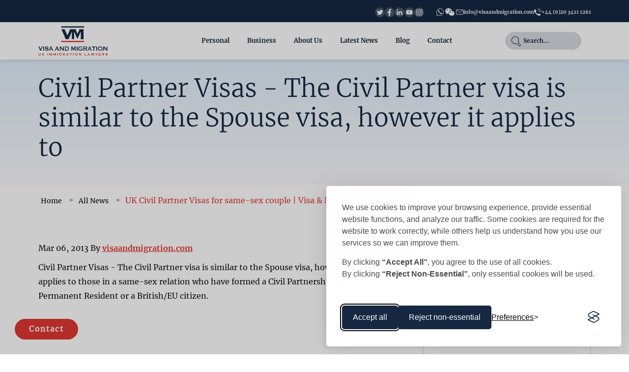

--- FILE ---
content_type: text/html; charset=UTF-8
request_url: https://www.visaandmigration.com/news/civil-partner-visas---the-civil-partner-visa-is-similar-to-the-spouse-visa,-however-it-applies-to/142.html
body_size: 22231
content:
<!DOCTYPE html>
<html lang="en">
    <head><meta name="ahrefs-site-verification" content="ab60ec12c0d1a932bd149560b76d2824a3dcba802906e2bd4a3752535773d04e">
        <link rel="canonical" href="https://www.visaandmigration.com/news/civil-partner-visas---the-civil-partner-visa-is-similar-to-the-spouse-visa,-however-it-applies-to/142.html" />
        <meta charset="utf-8">

<!-- SITE TITLE -->
<title>UK Civil Partner Visas for same-sex couple | Visa &amp; Migration</title>

<meta http-equiv="X-UA-Compatible" content="IE=edge"/>
<base href="https://www.visaandmigration.com/">
<meta name="viewport" content="width=device-width, initial-scale=1.0">
<meta name="description" content="UK civil partnership visa allows a person to come and live in the UK, who is in a same-sex relationship with a UK Permanent Resident or a British citizen.">
<meta name="keywords" content="">
<meta name="author" content="">
<link rel="apple-touch-icon" sizes="180x180" href="https://www.visaandmigration.com/frontend/apple-touch-icon.png" />
<link rel="icon" type="image/png" sizes="16x16" href="https://www.visaandmigration.com/frontend/images/favicon-16x16.png" />
<link rel="icon" type="image/png" sizes="32x32" href="https://www.visaandmigration.com/frontend/images/favicon-32x32.png" />
<link rel="icon" type="image/png" sizes="192x192" href="https://www.visaandmigration.com/frontend/images/android-chrome-192x192.png" />
<link rel="icon" type="image/png" sizes="512x512" href="https://www.visaandmigration.com/frontend/images/android-chrome-512x512.png" />
<link rel="shortcut icon" href="https://www.visaandmigration.com/frontend/images/favicon.ico" />
<!-- Preconnect to required domains -->
<link rel="preconnect" href="https://cdn.jsdelivr.net" crossorigin>
<link rel="preconnect" href="https://cdnjs.cloudflare.com" crossorigin>
<link rel="preconnect" href="https://fonts.gstatic.com" crossorigin>
<link rel="preconnect" href="https://www.googletagmanager.com" crossorigin> <!-- optional -->

<link rel="preload" href="https://cdn.jsdelivr.net/npm/bootstrap@5.3.3/dist/css/bootstrap.min.css"  as="style"  onload="this.onload=null;this.rel='stylesheet'">
<!--<link href="https://cdn.jsdelivr.net/npm/bootstrap-icons@1.10.5/font/bootstrap-icons.css" rel="stylesheet" /> --> 

<link rel="stylesheet" href="https://cdnjs.cloudflare.com/ajax/libs/OwlCarousel2/2.3.4/assets/owl.carousel.min.css" crossorigin>
<link rel="stylesheet" href="https://cdnjs.cloudflare.com/ajax/libs/OwlCarousel2/2.3.4/assets/owl.theme.default.min.css" crossorigin>

<script src="https://cdnjs.cloudflare.com/ajax/libs/OwlCarousel2/2.3.4/owl.carousel.min.js" defer></script>
<link rel="preload" href="https://www.visaandmigration.com/frontend/css/style_minify.css?v2243" as="style" onload="this.onload=null;this.rel='stylesheet'">
<link rel="preload" href="https://www.visaandmigration.com/frontend/css/responsive_minify.css?v24443" as="style" onload="this.onload=null;this.rel='stylesheet'">

<link rel="preload" href="https://www.visaandmigration.com/frontend/css/intlTelInput.css" as="style" onload="this.onload=null;this.rel='stylesheet'">
<link rel="preload" href="https://www.visaandmigration.com/frontend/css/silktide-consent-manager.css" as="style" onload="this.onload=null;this.rel='stylesheet'">


<noscript>
  <link rel="stylesheet" href="https://cdn.jsdelivr.net/npm/bootstrap@5.3.3/dist/css/bootstrap.min.css">
  <link rel="stylesheet" href="https://www.visaandmigration.com/frontend/css/style_minify.css?v2243">
  <link rel="stylesheet" href="https://www.visaandmigration.com/frontend/css/responsive_minify.css?v24443">
  <link rel="stylesheet" href="https://www.visaandmigration.com/frontend/css/intlTelInput.css"  >
  <link rel="stylesheet" id="silktide-consent-manager-css" href="https://www.visaandmigration.com/frontend/css/silktide-consent-manager.css"> 
</noscript>
<script src='https://www.google.com/recaptcha/api.js'></script>

   
         <!-- Google Tag Manager -->
        <script>(function(w,d,s,l,i){w[l]=w[l]||[];w[l].push({'gtm.start':
        new Date().getTime(),event:'gtm.js'});var f=d.getElementsByTagName(s)[0],
        j=d.createElement(s),dl=l!='dataLayer'?'&l='+l:'';j.async=true;j.src=
        'https://www.googletagmanager.com/gtm.js?id='+i+dl;f.parentNode.insertBefore(j,f);
        })(window,document,'script','dataLayer','GTM-T6XMZ79');</script>
        <!-- End Google Tag Manager -->
        
        <meta name='robots' content='index, follow, max-image-preview:large, max-snippet:-1, max-video-preview:-1' />
		<link rel="alternate" hreflang="en-GB" href="https://www.visaandmigration.com/"/> 
    </head>
    <body>
    <!-- Google Tag Manager (noscript) -->
    <noscript><iframe src="https://www.googletagmanager.com/ns.html?id=GTM-T6XMZ79"
    height="0" width="0" style="display:none;visibility:hidden"></iframe></noscript>
    <!-- End Google Tag Manager (noscript) -->
    

<!-- --------perloader-------- -->
    

     <!-- ------header-section----- -->
    <header class="desktop-header">
      <!-- ---top-header-section--- -->
      <div class="top-header">
        <div class="container">
          <div class="row">
            <div class="col-12">
              <div class="top-header-right d-flex align-items-center justify-content-end gap-4">
                <a target="__blank" href="https://twitter.com/visamigrationuk"><img loading="lazy" class="top-header-social-icons" src="https://www.visaandmigration.com/frontend/svg_icons/twitter.svg" alt="image" /></a>
                <a target="__blank" href="https://www.facebook.com/Visa-and-Migration-1653363178270728"><img loading="lazy" class="top-header-social-icons" src="https://www.visaandmigration.com/frontend/svg_icons/fb.svg" alt="image" /></a>
                <a target="__blank" href="https://www.linkedin.com/company/visa-and-migration-ltd/"><img loading="lazy" class="top-header-social-icons" src="https://www.visaandmigration.com/frontend/svg_icons/in.svg" alt="image" /></a>
                <a target="__blank" href="https://www.youtube.com/channel/UClVeT7mZdK154XtiOL5hKqg/featured"><img loading="lazy" class="top-header-social-icons" src="https://www.visaandmigration.com/frontend/svg_icons/yt.svg" alt="image" /></a>
                <a target="__blank" href="https://www.instagram.com/visaandmigrationuk/" style="margin-right: 2.5rem"><img loading="lazy" class="top-header-social-icons" src="https://www.visaandmigration.com/frontend/svg_icons/insta.svg" alt="image" /></a>
                <div class="top-header-right-contact">
                    <a target="__blank" href="https://wa.me/447587878786" class="d-flex align-items-center gap-3">
                    <img loading="lazy" src="https://www.visaandmigration.com/frontend/svg_icons/whatsup.svg" alt="image" /> 
                    </a>
                </div>
                <div class="top-header-right-contact">
                    <a target="__blank" href="weixin://dl/add?phone=447587878786" class="d-flex align-items-center gap-3">
                    <img loading="lazy" src="https://www.visaandmigration.com/frontend/svg_icons/wechat.webp" alt="image" style="width:25px;height:25px;"/> 
                    </a>
                </div>
                <div class="top-header-right-contact">
                    <a href="mailto:info@visaandmigration.com" class="d-flex align-items-center gap-3">
                    <img loading="lazy" src="https://www.visaandmigration.com/frontend/svg_icons/email.svg" alt="image" />
                    <span>info@visaandmigration.com</span>
                    </a>
                </div>
                <div class="top-header-right-contact">
                    <a href="javascript:;" onclick="callonClick();" class="d-flex align-items-center gap-3">
                    <img loading="lazy" src="https://www.visaandmigration.com/frontend/svg_icons/phone.svg" alt="image" />
                    <span>+44 (0)20 3411 1261</span>
                    </a>
                </div>
                </div>
            </div>
          </div>
        </div>
      </div>
      <!-- -----main-header-section---  -->
      <div class="main-header">
        <nav class="navbar navbar-expand-lg">
          <div class="container">

             <a href="https://www.visaandmigration.com"  class="navbar-brand">
                    
                  <img loading="lazy" src="https://www.visaandmigration.com/frontend/svg_icons/logo.svg" class="img-fluid" alt="visa and migration Ltd" title="visa and migration Ltd">
                                </a>
              
            <button
              class="navbar-toggler"
              type="button"
              data-bs-toggle="collapse"
              data-bs-target="#navbarNav"
            >
              <span class="navbar-toggler-icon"></span>
            </button>

            <div class="collapse navbar-collapse" id="navbarNav">
              <ul class="navbar-nav ms-auto">
                <li class="nav-item"></li>

                <li class="nav-item dropdown mega-dropdown">
                  <a class="nav-link dropdown-toggle" href="#" id="servicesDropdown1" role="button" data-bs-toggle="dropdown" data-bs-auto-close="outside">
                    Personal  <i class="bi bi-caret-down-fill"></i>
                  </a>
                </li>

                <li class="nav-item dropdown mega-dropdown">
                  <a class="nav-link dropdown-toggle" href="#" id="servicesDropdown2" role="button" data-bs-toggle="dropdown" data-bs-auto-close="outside">
                    Business  <i class="bi bi-caret-down-fill"></i>
                  </a>
                </li>

               

                <li class="nav-item"> 
                  <a class="nav-link" href="https://www.visaandmigration.com/about.html">About Us</a>
                </li>
                <li class="nav-item">
                  <a class="nav-link" href="https://www.visaandmigration.com/latest-news.html">Latest News</a>
                </li>
                <li class="nav-item">
                  <a class="nav-link" href="https://www.visaandmigration.com/blog">Blog</a>
                </li>
                <li class="nav-item">
                  <a class="nav-link" href="https://www.visaandmigration.com/contact.html">Contact</a>
                </li>
               <li>
              <li class="header-search-btn search-btn">
                
                <button class="hsb-btn">
                <img loading="lazy" src="https://www.visaandmigration.com/frontend/svg_icons/search.svg" alt="Search" />
              </button>
              <input type="text" placeholder="Search..." name="keyword" value="" />

             
              </li>
                
                  
               
              </ul>
              <div
                class="dropdown-menu mega-menu-fullscreen"
                aria-labelledby="servicesDropdown1"
              >
                <div class="mega-dropdown-content">
                <div class="mega-sidebar">
                    <div class="nav nav-pills flex-column">
                        <a class="nav-link active" 
                        href="https://www.visaandmigration.com/family-visas.html" 
                        data-bs-target="#cat-16-uk-family" 
                        aria-selected="true" 
                        role="tab" 
                        tabindex="0">
                        UK Family  Visa 
                    </a><a class="nav-link " 
                        href="https://www.visaandmigration.com/uk-settlement.html" 
                        data-bs-target="#cat-18-settlement" 
                        aria-selected="false" 
                        role="tab" 
                        tabindex="-1">
                        Settlement  And Naturalisation
 
                    </a><a class="nav-link " 
                        href="https://www.visaandmigration.com/tourist-short-stay.html" 
                        data-bs-target="#cat-19-tourist-and" 
                        aria-selected="false" 
                        role="tab" 
                        tabindex="-1">
                        Tourist And  Short Stay
 
                    </a><a class="nav-link " 
                        href="https://www.visaandmigration.com/work-point-based-system.html" 
                        data-bs-target="#cat-20-work-and-point" 
                        aria-selected="false" 
                        role="tab" 
                        tabindex="-1">
                        Work And Point  Based System (PBS) 
                    </a><a class="nav-link " 
                        href="https://www.visaandmigration.com/immigration-appeals-refusals.html" 
                        data-bs-target="#cat-21-immigration-appeals" 
                        aria-selected="false" 
                        role="tab" 
                        tabindex="-1">
                        Immigration Appeals  And Refusals
 
                    </a><a class="nav-link " 
                        href="https://www.visaandmigration.com/brexit-appendixeu.html" 
                        data-bs-target="#cat-26-brexit-and" 
                        aria-selected="false" 
                        role="tab" 
                        tabindex="-1">
                        Brexit And  Appendix EU 
                    </a><a class="nav-link " 
                        href="https://www.visaandmigration.com/humanrights-asylum-bail.html" 
                        data-bs-target="#cat-27-human-rights" 
                        aria-selected="false" 
                        role="tab" 
                        tabindex="-1">
                        Human Rights Asylum & Bail 
                    </a><a class="nav-link " 
                        href="https://www.visaandmigration.com/student-graduate-visas.html" 
                        data-bs-target="#cat-35-student" 
                        aria-selected="false" 
                        role="tab" 
                        tabindex="-1">
                        Student & Graduate Visas 
                    </a><a class="nav-link " 
                        href="https://www.visaandmigration.com/other-rules.html" 
                        data-bs-target="#cat-22-other-rules" 
                        aria-selected="false" 
                        role="tab" 
                        tabindex="-1">
                        Other Rules  And Categories
 
                    </a>
                    </div>
                </div>

                  <div class="mega-content">
                      <div class="tab-content">
                          <div class="tab-pane fade show active" 
                                id="cat-16-uk-family"
                                role="tabpanel">
                                <div class="row"><div class="col-md-4">
                                    <a href="https://www.visaandmigration.com/service/uk-fiance-visa/8.html">UK Fiance Visa</a>
                                </div><div class="col-md-4">
                                    <a href="https://www.visaandmigration.com/service/uk-unmarried-partner-visa/9.html">UK Unmarried Partner Visa</a>
                                </div><div class="col-md-4">
                                    <a href="https://www.visaandmigration.com/service/uk-marriage-or-spouse-visa/11.html">UK Marriage or Spouse Visa</a>
                                </div><div class="col-md-4">
                                    <a href="https://www.visaandmigration.com/service/adult-dependent-relative/12.html">Adult Dependent Relative</a>
                                </div><div class="col-md-4">
                                    <a href="https://www.visaandmigration.com/service/uk-child-visa/13.html">UK Child Visa</a>
                                </div><div class="col-md-4">
                                    <a href="https://www.visaandmigration.com/service/uk-civil-partnership-visa/14.html">UK Civil Partnership Visa</a>
                                </div><div class="col-md-4">
                                    <a href="https://www.visaandmigration.com/service/visas-in-spousal-separation-or-divorce-cases/15.html">Visas in Spousal Separation or Divorce Cases</a>
                                </div><div class="col-md-4">
                                    <a href="https://www.visaandmigration.com/service/join-or-remain-with-family-in-the-uk/16.html">Join or Remain with Family in the UK</a>
                                </div><div class="col-md-4">
                                    <a href="https://www.visaandmigration.com/service/domestic-violence-right-to-stay/56.html">Domestic Violence: Right to Stay</a>
                                </div><div class="col-md-4">
                                    <a href="https://www.visaandmigration.com/service/parent-of-a-child-in-the-uk/91.html">Parent of a Child in the UK </a>
                                </div><div class="col-md-4">
                                    <a href="https://www.visaandmigration.com/service/uk-spouse-visa/102.html">UK Spouse Visa</a>
                                </div><div class="col-md-4">
                                    <a href="https://www.visaandmigration.com/service/uk-marriage-visas/103.html">UK Marriage Visas</a>
                                </div><div class="col-md-4">
                                    <a href="https://www.visaandmigration.com/service/uk-spouse-visa-extension/104.html">UK Spouse Visa Extension</a>
                                </div><div class="col-md-4">
                                    <a href="https://www.visaandmigration.com/service/10-year-partner-route/106.html">10-year Partner Route</a>
                                </div><div class="col-md-4">
                                    <a href="https://www.visaandmigration.com/service/10-year-parent-route/107.html">10-year parent Route</a>
                                </div><div class="col-md-4">
                                    <a href="https://www.visaandmigration.com/service/family-reunion/108.html">Family Reunion</a>
                                </div><div class="col-md-4">
                                    <a href="https://www.visaandmigration.com/service/uk-partner-visa/111.html">UK Partner Visa</a>
                                </div><div class="col-md-4">
                                    <a href="https://www.visaandmigration.com/service/uk-partner-visa-extension/112.html">UK Partner Visa Extension</a>
                                </div><div class="col-md-4">
                                    <a href="https://www.visaandmigration.com/service/domestic-abuse/113.html">Domestic Abuse</a>
                                </div><div class="col-md-4">
                                    <a href="https://www.visaandmigration.com/service/hm-forces-and-family-members/114.html">HM Forces and Family Members</a>
                                </div></div></div><div class="tab-pane fade " 
                                id="cat-18-settlement"
                                role="tabpanel">
                                <div class="row"><div class="col-md-4">
                                    <a href="https://www.visaandmigration.com/service/indefinite-leave-to-remain-ilr/24.html">Indefinite Leave to Remain (ILR)</a>
                                </div><div class="col-md-4">
                                    <a href="https://www.visaandmigration.com/service/long-residence-ilr/25.html">Long Residence ILR</a>
                                </div><div class="col-md-4">
                                    <a href="https://www.visaandmigration.com/service/returning-resident/26.html">Returning Resident</a>
                                </div><div class="col-md-4">
                                    <a href="https://www.visaandmigration.com/service/no-time-limit-stamp/27.html">No Time Limit Stamp</a>
                                </div><div class="col-md-4">
                                    <a href="https://www.visaandmigration.com/service/right-of-abode/28.html">Right of Abode</a>
                                </div><div class="col-md-4">
                                    <a href="https://www.visaandmigration.com/service/british-citizenship/30.html">British Citizenship</a>
                                </div><div class="col-md-4">
                                    <a href="https://www.visaandmigration.com/service/registration-of-a-child-as-a-british-citizen/31.html">Registration of a Child as a British Citizen</a>
                                </div><div class="col-md-4">
                                    <a href="https://www.visaandmigration.com/service/applying-to-settle-in-uk-if-your-partner-dies-bereaved-partner/32.html">Applying to Settle in UK if Your Partner Dies - Bereaved Partner</a>
                                </div><div class="col-md-4">
                                    <a href="https://www.visaandmigration.com/service/life-in-the-uk-test/33.html">Life in the UK Test</a>
                                </div><div class="col-md-4">
                                    <a href="https://www.visaandmigration.com/service/british-citizenship-by-discretion/95.html">British Citizenship by Discretion</a>
                                </div><div class="col-md-4">
                                    <a href="https://www.visaandmigration.com/service/settlement-family-life/117.html">Settlement Family Life</a>
                                </div><div class="col-md-4">
                                    <a href="https://www.visaandmigration.com/service/revocation-of-british-citizenship/118.html">Revocation of British Citizenship</a>
                                </div><div class="col-md-4">
                                    <a href="https://www.visaandmigration.com/service/naturalisation/119.html">Naturalisation</a>
                                </div><div class="col-md-4">
                                    <a href="https://www.visaandmigration.com/service/passport-applications/120.html">Passport Applications</a>
                                </div></div></div><div class="tab-pane fade " 
                                id="cat-19-tourist-and"
                                role="tabpanel">
                                <div class="row"><div class="col-md-4">
                                    <a href="https://www.visaandmigration.com/service/uk-transit-visa/35.html">UK Transit Visa</a>
                                </div><div class="col-md-4">
                                    <a href="https://www.visaandmigration.com/service/uk-visitor-or-tourist-visa/36.html">UK Visitor or Tourist Visa</a>
                                </div><div class="col-md-4">
                                    <a href="https://www.visaandmigration.com/service/parent-of-a-tier-4-child-visa/38.html">Parent of a Tier 4 Child Visa</a>
                                </div><div class="col-md-4">
                                    <a href="https://www.visaandmigration.com/service/uk-marriage-visitor-visa/121.html">UK Marriage Visitor Visa</a>
                                </div><div class="col-md-4">
                                    <a href="https://www.visaandmigration.com/service/uk-family-visitor-visa/122.html">UK Family Visitor Visa</a>
                                </div><div class="col-md-4">
                                    <a href="https://www.visaandmigration.com/service/entertainment-visitor-visa/123.html">Entertainment Visitor Visa</a>
                                </div><div class="col-md-4">
                                    <a href="https://www.visaandmigration.com/service/uk-medical-visitor-visa/124.html">UK Medical Visitor Visa </a>
                                </div><div class="col-md-4">
                                    <a href="https://www.visaandmigration.com/service/uk-visitor-visa-extension/125.html">UK Visitor Visa Extension</a>
                                </div></div></div><div class="tab-pane fade " 
                                id="cat-20-work-and-point"
                                role="tabpanel">
                                <div class="row"><div class="col-md-4">
                                    <a href="https://www.visaandmigration.com/service/appendix-t5/1.html">Appendix T5</a>
                                </div><div class="col-md-4">
                                    <a href="https://www.visaandmigration.com/service/appendix-skilled-worker-visa/42.html">Appendix Skilled Worker Visa</a>
                                </div><div class="col-md-4">
                                    <a href="https://www.visaandmigration.com/service/tier-2-minister-of-religion-visa/44.html">Tier 2 Minister of Religion Visa</a>
                                </div><div class="col-md-4">
                                    <a href="https://www.visaandmigration.com/service/point-based-system-dependents/72.html">Point Based System Dependents</a>
                                </div><div class="col-md-4">
                                    <a href="https://www.visaandmigration.com/service/points-based-system/97.html">Points Based System</a>
                                </div><div class="col-md-4">
                                    <a href="https://www.visaandmigration.com/service/uk-health-and-care-worker-visas/126.html">UK Health and Care Worker Visas </a>
                                </div><div class="col-md-4">
                                    <a href="https://www.visaandmigration.com/service/global-talent-visa/128.html">Global Talent Visa</a>
                                </div><div class="col-md-4">
                                    <a href="https://www.visaandmigration.com/service/skilled-worker-ilr/131.html">Skilled Worker ILR</a>
                                </div><div class="col-md-4">
                                    <a href="https://www.visaandmigration.com/service/high-potential-individual-hpi-visa/132.html">High Potential Individual (HPI) visa</a>
                                </div></div></div><div class="tab-pane fade " 
                                id="cat-21-immigration-appeals"
                                role="tabpanel">
                                <div class="row"><div class="col-md-4">
                                    <a href="https://www.visaandmigration.com/service/uk-visa-refusals-and-appeals/49.html">UK Visa Refusals and Appeals</a>
                                </div><div class="col-md-4">
                                    <a href="https://www.visaandmigration.com/service/administrative-review/50.html">Administrative Review</a>
                                </div><div class="col-md-4">
                                    <a href="https://www.visaandmigration.com/service/reconsideration-after-visa-refusal/52.html">Reconsideration After Visa Refusal</a>
                                </div></div></div><div class="tab-pane fade " 
                                id="cat-26-brexit-and"
                                role="tabpanel">
                                <div class="row"><div class="col-md-4">
                                    <a href="https://www.visaandmigration.com/service/eu-settlement-scheme/17.html">EU Settlement Scheme</a>
                                </div><div class="col-md-4">
                                    <a href="https://www.visaandmigration.com/service/retained-right-of-residence-appendix-eu/23.html">Retained Right of Residence - Appendix EU</a>
                                </div><div class="col-md-4">
                                    <a href="https://www.visaandmigration.com/service/appendix-eu/98.html">Appendix EU</a>
                                </div><div class="col-md-4">
                                    <a href="https://www.visaandmigration.com/service/pre-settled-status/109.html">Pre-settled Status</a>
                                </div><div class="col-md-4">
                                    <a href="https://www.visaandmigration.com/service/settled-status/110.html">Settled Status</a>
                                </div><div class="col-md-4">
                                    <a href="https://www.visaandmigration.com/service/family-members-of-eu-national/115.html">Family Members of EU National</a>
                                </div><div class="col-md-4">
                                    <a href="https://www.visaandmigration.com/service/dependents-of-eu-nationals/116.html">Dependents of EU Nationals</a>
                                </div></div></div><div class="tab-pane fade " 
                                id="cat-27-human-rights"
                                role="tabpanel">
                                <div class="row"><div class="col-md-4">
                                    <a href="https://www.visaandmigration.com/service/children-and-their-best-interest-in-the-uk/51.html">Children and Their Best Interest in the UK</a>
                                </div><div class="col-md-4">
                                    <a href="https://www.visaandmigration.com/service/human-rights-and-immigration-law/53.html">Human Rights and Immigration Law</a>
                                </div><div class="col-md-4">
                                    <a href="https://www.visaandmigration.com/service/apply-to-stay-in-the-uk-as-a-stateless-person/77.html">Apply to stay in the UK as a Stateless Person</a>
                                </div><div class="col-md-4">
                                    <a href="https://www.visaandmigration.com/service/advice-on-detention-and-deportation/80.html">Advice on Detention and Deportation</a>
                                </div><div class="col-md-4">
                                    <a href="https://www.visaandmigration.com/service/7-year-child-parent-route/94.html">7 year child parent route</a>
                                </div><div class="col-md-4">
                                    <a href="https://www.visaandmigration.com/service/exceptional-circumstances/133.html">Exceptional Circumstances</a>
                                </div><div class="col-md-4">
                                    <a href="https://www.visaandmigration.com/service/best-interest-of-the-child/134.html">Best interest of the child</a>
                                </div><div class="col-md-4">
                                    <a href="https://www.visaandmigration.com/service/asylum-and-refugee/138.html">Asylum and Refugee</a>
                                </div><div class="col-md-4">
                                    <a href="https://www.visaandmigration.com/service/human-trafficking/139.html">Human Trafficking</a>
                                </div><div class="col-md-4">
                                    <a href="https://www.visaandmigration.com/service/humanitarian-protection/140.html">Humanitarian protection</a>
                                </div><div class="col-md-4">
                                    <a href="https://www.visaandmigration.com/service/immigration-bail/141.html">Immigration Bail</a>
                                </div></div></div><div class="tab-pane fade " 
                                id="cat-35-student"
                                role="tabpanel">
                                <div class="row"><div class="col-md-4">
                                    <a href="https://www.visaandmigration.com/service/short-term-student-visa/34.html">Short Term Student Visa</a>
                                </div><div class="col-md-4">
                                    <a href="https://www.visaandmigration.com/service/tier-4-student-visa/47.html">Tier 4 Student Visa</a>
                                </div><div class="col-md-4">
                                    <a href="https://www.visaandmigration.com/service/child-student-visa/129.html">Child Student Visa </a>
                                </div><div class="col-md-4">
                                    <a href="https://www.visaandmigration.com/service/uk-graduate-visa/130.html">UK Graduate Visa </a>
                                </div></div></div><div class="tab-pane fade " 
                                id="cat-22-other-rules"
                                role="tabpanel">
                                <div class="row"><div class="col-md-4">
                                    <a href="https://www.visaandmigration.com/service/uk-visa/5.html">UK Visa</a>
                                </div><div class="col-md-4">
                                    <a href="https://www.visaandmigration.com/service/dependent-visa/21.html">Dependent Visa</a>
                                </div><div class="col-md-4">
                                    <a href="https://www.visaandmigration.com/service/apply-for-a-travel-document/54.html">Apply for a Travel Document</a>
                                </div><div class="col-md-4">
                                    <a href="https://www.visaandmigration.com/service/discretionary-leave-to-remain/55.html">Discretionary Leave to Remain</a>
                                </div><div class="col-md-4">
                                    <a href="https://www.visaandmigration.com/service/lost-biometric-residence-permit-card/58.html">Lost Biometric Residence Permit Card</a>
                                </div><div class="col-md-4">
                                    <a href="https://www.visaandmigration.com/service/premium-and-same-day-visa-service/60.html">Premium and Same Day Visa Service</a>
                                </div><div class="col-md-4">
                                    <a href="https://www.visaandmigration.com/service/visa-switching-rules/61.html">Visa Switching Rules</a>
                                </div><div class="col-md-4">
                                    <a href="https://www.visaandmigration.com/service/transfer-of-condition-for-stay-in-uk/62.html">Transfer of Condition for Stay in UK</a>
                                </div><div class="col-md-4">
                                    <a href="https://www.visaandmigration.com/service/uk-ancestry-visa/63.html">UK Ancestry Visa</a>
                                </div><div class="col-md-4">
                                    <a href="https://www.visaandmigration.com/service/english-language-requirements/65.html">English Language Requirements</a>
                                </div><div class="col-md-4">
                                    <a href="https://www.visaandmigration.com/service/uk-entry-clearance/90.html">UK Entry Clearance</a>
                                </div><div class="col-md-4">
                                    <a href="https://www.visaandmigration.com/service/ancestry-visa-dependents/135.html">Ancestry Visa Dependents</a>
                                </div></div></div>
                      </div>
                  
                  </div>
                </div>
              </div>
              <div
                class="dropdown-menu mega-menu-fullscreen"
                aria-labelledby="servicesDropdown2"
              >
                <div class="mega-dropdown-content">
                <div class="mega-sidebar">
                    <div class="nav nav-pills flex-column">
                        <a class="nav-link active" 
                  href="https://www.visaandmigration.com/companies-employers.html" 
                  data-bs-target="#cat-24-companies" 
                  aria-selected="true" 
                  role="tab" 
                  tabindex="0">
                  Companies  & Licences
               </a><a class="nav-link " 
                  href="https://www.visaandmigration.com/entrepreneurs-innovators-investors.html" 
                  data-bs-target="#cat-28-entrepreneurs" 
                  aria-selected="false" 
                  role="tab" 
                  tabindex="-1">
                  Entrepreneurs Innovators & Investors
               </a><a class="nav-link " 
                  href="https://www.visaandmigration.com/sponsor-compliance.html" 
                  data-bs-target="#cat-29-sponsor" 
                  aria-selected="false" 
                  role="tab" 
                  tabindex="-1">
                  Sponsor Compliance
               </a><a class="nav-link " 
                  href="https://www.visaandmigration.com/short-stay-visas.html" 
                  data-bs-target="#cat-30-short" 
                  aria-selected="false" 
                  role="tab" 
                  tabindex="-1">
                  Short Stay Visas
               </a><a class="nav-link " 
                  href="https://www.visaandmigration.com/temporary-worker-visas.html" 
                  data-bs-target="#cat-31-temporary" 
                  aria-selected="false" 
                  role="tab" 
                  tabindex="-1">
                  Temporary Worker Visas
               </a><a class="nav-link " 
                  href="https://www.visaandmigration.com/global-business-mobility-expansion.html" 
                  data-bs-target="#cat-32-global-business-mobility" 
                  aria-selected="false" 
                  role="tab" 
                  tabindex="-1">
                  Global Business Mobility & Expansion
               </a><a class="nav-link " 
                  href="https://www.visaandmigration.com/specialist-work-visas.html" 
                  data-bs-target="#cat-33-specialist" 
                  aria-selected="false" 
                  role="tab" 
                  tabindex="-1">
                  Specialist Work Visas
               </a><a class="nav-link " 
                  href="https://www.visaandmigration.com/other-work-visas.html" 
                  data-bs-target="#cat-34-other" 
                  aria-selected="false" 
                  role="tab" 
                  tabindex="-1">
                  Other Work Visas
               </a>
                    </div>
                </div>

                  <div class="mega-content">

                      <div class="tab-content">
                          <div class="tab-pane fade show active" 
                         id="cat-24-companies"
                         role="tabpanel">
                         <div class="row"><div class="col-md-4">
                            <a href="https://www.visaandmigration.com/service/sponsorship-licence/82.html">Sponsorship Licence</a>
                          </div><div class="col-md-4">
                            <a href="https://www.visaandmigration.com/service/maintaining-sponsor-management-system/84.html">Maintaining Sponsor Management System</a>
                          </div><div class="col-md-4">
                            <a href="https://www.visaandmigration.com/service/employing-foreign-nationals/87.html">Employing Foreign Nationals</a>
                          </div><div class="col-md-4">
                            <a href="https://www.visaandmigration.com/service/certificate-of-sponsorship/105.html">Certificate of Sponsorship</a>
                          </div><div class="col-md-4">
                            <a href="https://www.visaandmigration.com/service/formation-of-company/136.html">Formation of Company</a>
                          </div><div class="col-md-4">
                            <a href="https://www.visaandmigration.com/service/sponsor-licence-refusal/137.html">Sponsor Licence Refusal</a>
                          </div></div></div><div class="tab-pane fade " 
                         id="cat-28-entrepreneurs"
                         role="tabpanel">
                         <div class="row"><div class="col-md-4">
                            <a href="https://www.visaandmigration.com/service/entrepreneur-visa/39.html">Entrepreneur Visa </a>
                          </div><div class="col-md-4">
                            <a href="https://www.visaandmigration.com/service/tier-1-graduate-entrepreneur-visa/40.html">Tier 1 Graduate Entrepreneur Visa</a>
                          </div><div class="col-md-4">
                            <a href="https://www.visaandmigration.com/service/tier-1-investor-visa/41.html">Tier 1 Investor Visa</a>
                          </div><div class="col-md-4">
                            <a href="https://www.visaandmigration.com/service/entrepreneur-visa-extension/93.html">Entrepreneur Visa Extension</a>
                          </div></div></div><div class="tab-pane fade " 
                         id="cat-29-sponsor"
                         role="tabpanel">
                         <div class="row"><div class="col-md-4">
                            <a href="https://www.visaandmigration.com/service/maintaining-compliance-records-for-sponsors/83.html">Maintaining Compliance Records for Sponsors</a>
                          </div></div></div><div class="tab-pane fade " 
                         id="cat-30-short"
                         role="tabpanel">
                         <div class="row"><div class="col-md-4">
                            <a href="https://www.visaandmigration.com/service/permitted-paid-engagement-visa/37.html">Permitted Paid Engagement Visa</a>
                          </div><div class="col-md-4">
                            <a href="https://www.visaandmigration.com/service/uk-business-visitor-visa/127.html">UK Business Visitor Visa</a>
                          </div></div></div><div class="tab-pane fade " 
                         id="cat-31-temporary"
                         role="tabpanel">
                         <div class="row"></div></div><div class="tab-pane fade " 
                         id="cat-32-global-business-mobility"
                         role="tabpanel">
                         <div class="row"><div class="col-md-4">
                            <a href="https://www.visaandmigration.com/service/uk-expansion-worker/85.html">UK Expansion Worker</a>
                          </div><div class="col-md-4">
                            <a href="https://www.visaandmigration.com/service/global-business-mobility/86.html">Global Business Mobility</a>
                          </div></div></div><div class="tab-pane fade " 
                         id="cat-33-specialist"
                         role="tabpanel">
                         <div class="row"><div class="col-md-4">
                            <a href="https://www.visaandmigration.com/service/tier-1-exceptional-talent-visa/76.html">Tier 1 Exceptional Talent Visa</a>
                          </div></div></div><div class="tab-pane fade " 
                         id="cat-34-other"
                         role="tabpanel">
                         <div class="row"><div class="col-md-4">
                            <a href="https://www.visaandmigration.com/service/intra-company-transfer-visa/43.html">Intra Company Transfer Visa</a>
                          </div><div class="col-md-4">
                            <a href="https://www.visaandmigration.com/service/tier-2-general-visa/45.html">Tier 2 General Visa</a>
                          </div><div class="col-md-4">
                            <a href="https://www.visaandmigration.com/service/uk-sole-representative-visa/73.html">UK Sole Representative Visa</a>
                          </div><div class="col-md-4">
                            <a href="https://www.visaandmigration.com/service/domestic-worker/74.html">Domestic Worker</a>
                          </div></div></div>
                      </div>
                  
                  </div>
                </div>
              </div>
             
            </div>
          </div>
        </nav>
      </div>
    </header>

     <!-- ============ -->
    <!-- ============ -->
     <!-- header search button animation -->
   <section class="full-scree-search-btn"> 
   <img loading="lazy" src="https://www.visaandmigration.com/frontend/images/icons8-cancel.svg" class="cancle-search-icon" alt="image" />
   <div class="fssb-box">
      <div class="fssb-data">
         <h1>What are you looking for?</h1>
         <div class="fssb-box-data-input">
            <form action="">
               <input type="text" placeholder="Search..." id="searchInput" />
               <i class="bi bi-search fssb-search-btn"></i>
            </form>
            <div class="search_form_articles" id="searchResults">
               <!-- Results will appear here -->
            </div>
            
         </div>
      </div>
   </div>
</section>
     
    <!-- ============ -->
    <section class="mobile-top-w-m-header">
      <div class="mtwmh-box">
       
        <div class="mtwmh-flex">
          <img loading="lazy" src="https://www.visaandmigration.com/frontend/svg_icons/phone.svg" alt="image" />
          <a href="javascript:;" onclick="callonClick();" >+44 (0)20 3411 1261</a>
        </div>

         <div class="mtwmh-flex">
          <img loading="lazy" src="https://www.visaandmigration.com/frontend/svg_icons/whatsup.svg" alt="image" />
          <a  target="__blank" href="https://wa.me/447587878786" >Whatsapp Us</a>
        </div>
      </div>
    </section>
    <!-- ============ -->
    <!-- ------mobile-header-section----- -->
    <section class="mobile-header">
      <div class="mobile-header-main-box">
        <div class="mobile-header-box">
          <div class="mobile-header-logo">
            <a href="index.html"
              ><img loading="lazy" src="https://www.visaandmigration.com/frontend/svg_icons/logo.svg" alt="Mobile logo"
            /></a>
          </div>
          <!-- -------all mobile dropdown menu-------- -->
          <div class="mobile-header-humberger">
            <div onclick="this.classList.toggle('active')">
              <svg
                xmlns="http://www.w3.org/2000/svg"
                width="150"
                height="150"
                viewBox="0 0 200 200"
              >
                <g stroke-width="6.5" stroke-linecap="round">
                  <path
                    d="M72 82.286h28.75"
                    fill="#009100"
                    fill-rule="evenodd"
                    stroke="#000"
                  />
                  <path
                    d="M100.75 103.714l72.482-.143c.043 39.398-32.284 71.434-72.16 71.434-39.878 0-72.204-32.036-72.204-71.554"
                    fill="none"
                    stroke="#000"
                  />
                  <path
                    d="M72 125.143h28.75"
                    fill="#009100"
                    fill-rule="evenodd"
                    stroke="#000"
                  />
                  <path
                    d="M100.75 103.714l-71.908-.143c.026-39.638 32.352-71.674 72.23-71.674 39.876 0 72.203 32.036 72.203 71.554"
                    fill="none"
                    stroke="#000"
                  />
                  <path
                    d="M100.75 82.286h28.75"
                    fill="#009100"
                    fill-rule="evenodd"
                    stroke="#000"
                  />
                  <path
                    d="M100.75 125.143h28.75"
                    fill="#009100"
                    fill-rule="evenodd"
                    stroke="#000"
                  />
                </g>
              </svg>
            </div>
          </div>
        </div>
        
        <!-- -------mobile main click open navbar------- -->
        <div class="mobile-header-nav hide">
          <ul>
            <li>
             <a href="#" 
                class="mobile-nav-link personal-link" 
                data-target="personalDropdown"
                onclick="event.preventDefault();">
                Personal Immigration 
                <i class="bi bi-chevron-down"></i>
              </a>
            </li>

            <li>
              <a href="#" class="mobile-nav-link personal-link" data-target="businessDropdown" onclick="event.preventDefault();">
                Business Immigration 
                <i class="bi bi-chevron-down"></i>
              </a>
            </li>
            
            <li><a href="https://www.visaandmigration.com/about.html" class="mobile-nav-link">About Us</a></li>
            <li><a href="https://www.visaandmigration.com/latest-news.html" class="mobile-nav-link">Latest News</a></li>
            <li><a href="https://www.visaandmigration.com/blog" class="mobile-nav-link">Blog</a></li>
            <li><a href="https://www.visaandmigration.com/contact.html" class="mobile-nav-link">Contact</a></li>
          </ul>
        </div>
        <!-- -------personal dropdown menu-------- -->
        <div class="personal-dropdown hide" id="personalDropdown">
          <div class="personal-dropdown-box">
            <div class="pdb-back-btn d-flex align-items-center gap-3">
              <i class="bi bi-arrow-left"></i>
              Back
            </div>
            <div
              class="personal-heading-text d-flex align-items-center justify-content-between">
              Personal Immigration 
              <i class="bi bi-chevron-down"></i>
            </div>
           
              <div class="personal-lists">
                
                    <div class="pl-one" data-target="#main_category_id_16">
                        <a href="https://www.visaandmigration.com/family-visas.html"  class="category-link-mobile">
                            UK Family  Visa
                        </a>
                        <i class="bi bi-chevron-down"></i>
                    </div>
                    <div class="pl-one" data-target="#main_category_id_18">
                        <a href="https://www.visaandmigration.com/uk-settlement.html"  class="category-link-mobile">
                            Settlement  And Naturalisation

                        </a>
                        <i class="bi bi-chevron-down"></i>
                    </div>
                    <div class="pl-one" data-target="#main_category_id_19">
                        <a href="https://www.visaandmigration.com/tourist-short-stay.html"  class="category-link-mobile">
                            Tourist And  Short Stay

                        </a>
                        <i class="bi bi-chevron-down"></i>
                    </div>
                    <div class="pl-one" data-target="#main_category_id_20">
                        <a href="https://www.visaandmigration.com/work-point-based-system.html"  class="category-link-mobile">
                            Work And Point  Based System (PBS)
                        </a>
                        <i class="bi bi-chevron-down"></i>
                    </div>
                    <div class="pl-one" data-target="#main_category_id_21">
                        <a href="https://www.visaandmigration.com/immigration-appeals-refusals.html"  class="category-link-mobile">
                            Immigration Appeals  And Refusals

                        </a>
                        <i class="bi bi-chevron-down"></i>
                    </div>
                    <div class="pl-one" data-target="#main_category_id_26">
                        <a href="https://www.visaandmigration.com/brexit-appendixeu.html"  class="category-link-mobile">
                            Brexit And  Appendix EU
                        </a>
                        <i class="bi bi-chevron-down"></i>
                    </div>
                    <div class="pl-one" data-target="#main_category_id_27">
                        <a href="https://www.visaandmigration.com/humanrights-asylum-bail.html"  class="category-link-mobile">
                            Human Rights Asylum & Bail
                        </a>
                        <i class="bi bi-chevron-down"></i>
                    </div>
                    <div class="pl-one" data-target="#main_category_id_35">
                        <a href="https://www.visaandmigration.com/student-graduate-visas.html"  class="category-link-mobile">
                            Student & Graduate Visas
                        </a>
                        <i class="bi bi-chevron-down"></i>
                    </div>
                    <div class="pl-one" data-target="#main_category_id_22">
                        <a href="https://www.visaandmigration.com/other-rules.html"  class="category-link-mobile">
                            Other Rules  And Categories

                        </a>
                        <i class="bi bi-chevron-down"></i>
                    </div>
              </div>
              
          </div>
        </div>
        <!-- personal dropdown child list 1111-------- -->
        <div class="personal-child-list hide" id="#main_category_id_16">
                                    <div class="personal-child-list-box">
                                    <div class="pcl-back-btn d-flex align-items-center gap-3">
                                    <i class="bi bi-arrow-left"></i>Back</div>
                                    <div class="pcl-heading d-flex align-items-center justify-content-between">
                                    UK Family  Visa<i class="bi bi-chevron-down"></i></div>
                                    <div class="pcl-links-data"><ul><li><a href="https://www.visaandmigration.com/service/uk-fiance-visa/8.html">UK Fiance Visa</a></li><li><a href="https://www.visaandmigration.com/service/uk-unmarried-partner-visa/9.html">UK Unmarried Partner Visa</a></li><li><a href="https://www.visaandmigration.com/service/uk-marriage-or-spouse-visa/11.html">UK Marriage or Spouse Visa</a></li><li><a href="https://www.visaandmigration.com/service/adult-dependent-relative/12.html">Adult Dependent Relative</a></li><li><a href="https://www.visaandmigration.com/service/uk-child-visa/13.html">UK Child Visa</a></li><li><a href="https://www.visaandmigration.com/service/uk-civil-partnership-visa/14.html">UK Civil Partnership Visa</a></li><li><a href="https://www.visaandmigration.com/service/visas-in-spousal-separation-or-divorce-cases/15.html">Visas in Spousal Separation or Divorce Cases</a></li><li><a href="https://www.visaandmigration.com/service/join-or-remain-with-family-in-the-uk/16.html">Join or Remain with Family in the UK</a></li><li><a href="https://www.visaandmigration.com/service/domestic-violence-right-to-stay/56.html">Domestic Violence: Right to Stay</a></li><li><a href="https://www.visaandmigration.com/service/parent-of-a-child-in-the-uk/91.html">Parent of a Child in the UK </a></li><li><a href="https://www.visaandmigration.com/service/uk-spouse-visa/102.html">UK Spouse Visa</a></li><li><a href="https://www.visaandmigration.com/service/uk-marriage-visas/103.html">UK Marriage Visas</a></li><li><a href="https://www.visaandmigration.com/service/uk-spouse-visa-extension/104.html">UK Spouse Visa Extension</a></li><li><a href="https://www.visaandmigration.com/service/10-year-partner-route/106.html">10-year Partner Route</a></li><li><a href="https://www.visaandmigration.com/service/10-year-parent-route/107.html">10-year parent Route</a></li><li><a href="https://www.visaandmigration.com/service/family-reunion/108.html">Family Reunion</a></li><li><a href="https://www.visaandmigration.com/service/uk-partner-visa/111.html">UK Partner Visa</a></li><li><a href="https://www.visaandmigration.com/service/uk-partner-visa-extension/112.html">UK Partner Visa Extension</a></li><li><a href="https://www.visaandmigration.com/service/domestic-abuse/113.html">Domestic Abuse</a></li><li><a href="https://www.visaandmigration.com/service/hm-forces-and-family-members/114.html">HM Forces and Family Members</a></li></ul></div></div></div><div class="personal-child-list hide" id="#main_category_id_18">
                                    <div class="personal-child-list-box">
                                    <div class="pcl-back-btn d-flex align-items-center gap-3">
                                    <i class="bi bi-arrow-left"></i>Back</div>
                                    <div class="pcl-heading d-flex align-items-center justify-content-between">
                                    Settlement  and Naturalisation
<i class="bi bi-chevron-down"></i></div>
                                    <div class="pcl-links-data"><ul><li><a href="https://www.visaandmigration.com/service/indefinite-leave-to-remain-ilr/24.html">Indefinite Leave to Remain (ILR)</a></li><li><a href="https://www.visaandmigration.com/service/long-residence-ilr/25.html">Long Residence ILR</a></li><li><a href="https://www.visaandmigration.com/service/returning-resident/26.html">Returning Resident</a></li><li><a href="https://www.visaandmigration.com/service/no-time-limit-stamp/27.html">No Time Limit Stamp</a></li><li><a href="https://www.visaandmigration.com/service/right-of-abode/28.html">Right of Abode</a></li><li><a href="https://www.visaandmigration.com/service/british-citizenship/30.html">British Citizenship</a></li><li><a href="https://www.visaandmigration.com/service/registration-of-a-child-as-a-british-citizen/31.html">Registration of a Child as a British Citizen</a></li><li><a href="https://www.visaandmigration.com/service/applying-to-settle-in-uk-if-your-partner-dies-bereaved-partner/32.html">Applying to Settle in UK if Your Partner Dies - Bereaved Partner</a></li><li><a href="https://www.visaandmigration.com/service/life-in-the-uk-test/33.html">Life in the UK Test</a></li><li><a href="https://www.visaandmigration.com/service/british-citizenship-by-discretion/95.html">British Citizenship by Discretion</a></li><li><a href="https://www.visaandmigration.com/service/settlement-family-life/117.html">Settlement Family Life</a></li><li><a href="https://www.visaandmigration.com/service/revocation-of-british-citizenship/118.html">Revocation of British Citizenship</a></li><li><a href="https://www.visaandmigration.com/service/naturalisation/119.html">Naturalisation</a></li><li><a href="https://www.visaandmigration.com/service/passport-applications/120.html">Passport Applications</a></li></ul></div></div></div><div class="personal-child-list hide" id="#main_category_id_19">
                                    <div class="personal-child-list-box">
                                    <div class="pcl-back-btn d-flex align-items-center gap-3">
                                    <i class="bi bi-arrow-left"></i>Back</div>
                                    <div class="pcl-heading d-flex align-items-center justify-content-between">
                                    Tourist and  Short Stay
<i class="bi bi-chevron-down"></i></div>
                                    <div class="pcl-links-data"><ul><li><a href="https://www.visaandmigration.com/service/uk-transit-visa/35.html">UK Transit Visa</a></li><li><a href="https://www.visaandmigration.com/service/uk-visitor-or-tourist-visa/36.html">UK Visitor or Tourist Visa</a></li><li><a href="https://www.visaandmigration.com/service/parent-of-a-tier-4-child-visa/38.html">Parent of a Tier 4 Child Visa</a></li><li><a href="https://www.visaandmigration.com/service/uk-marriage-visitor-visa/121.html">UK Marriage Visitor Visa</a></li><li><a href="https://www.visaandmigration.com/service/uk-family-visitor-visa/122.html">UK Family Visitor Visa</a></li><li><a href="https://www.visaandmigration.com/service/entertainment-visitor-visa/123.html">Entertainment Visitor Visa</a></li><li><a href="https://www.visaandmigration.com/service/uk-medical-visitor-visa/124.html">UK Medical Visitor Visa </a></li><li><a href="https://www.visaandmigration.com/service/uk-visitor-visa-extension/125.html">UK Visitor Visa Extension</a></li></ul></div></div></div><div class="personal-child-list hide" id="#main_category_id_20">
                                    <div class="personal-child-list-box">
                                    <div class="pcl-back-btn d-flex align-items-center gap-3">
                                    <i class="bi bi-arrow-left"></i>Back</div>
                                    <div class="pcl-heading d-flex align-items-center justify-content-between">
                                    Work and Point  Based System (PBS)<i class="bi bi-chevron-down"></i></div>
                                    <div class="pcl-links-data"><ul><li><a href="https://www.visaandmigration.com/service/appendix-t5/1.html">Appendix T5</a></li><li><a href="https://www.visaandmigration.com/service/appendix-skilled-worker-visa/42.html">Appendix Skilled Worker Visa</a></li><li><a href="https://www.visaandmigration.com/service/tier-2-minister-of-religion-visa/44.html">Tier 2 Minister of Religion Visa</a></li><li><a href="https://www.visaandmigration.com/service/point-based-system-dependents/72.html">Point Based System Dependents</a></li><li><a href="https://www.visaandmigration.com/service/points-based-system/97.html">Points Based System</a></li><li><a href="https://www.visaandmigration.com/service/uk-health-and-care-worker-visas/126.html">UK Health and Care Worker Visas </a></li><li><a href="https://www.visaandmigration.com/service/global-talent-visa/128.html">Global Talent Visa</a></li><li><a href="https://www.visaandmigration.com/service/skilled-worker-ilr/131.html">Skilled Worker ILR</a></li><li><a href="https://www.visaandmigration.com/service/high-potential-individual-hpi-visa/132.html">High Potential Individual (HPI) visa</a></li></ul></div></div></div><div class="personal-child-list hide" id="#main_category_id_21">
                                    <div class="personal-child-list-box">
                                    <div class="pcl-back-btn d-flex align-items-center gap-3">
                                    <i class="bi bi-arrow-left"></i>Back</div>
                                    <div class="pcl-heading d-flex align-items-center justify-content-between">
                                    Immigration Appeals  and Refusals
<i class="bi bi-chevron-down"></i></div>
                                    <div class="pcl-links-data"><ul><li><a href="https://www.visaandmigration.com/service/uk-visa-refusals-and-appeals/49.html">UK Visa Refusals and Appeals</a></li><li><a href="https://www.visaandmigration.com/service/administrative-review/50.html">Administrative Review</a></li><li><a href="https://www.visaandmigration.com/service/reconsideration-after-visa-refusal/52.html">Reconsideration After Visa Refusal</a></li></ul></div></div></div><div class="personal-child-list hide" id="#main_category_id_26">
                                    <div class="personal-child-list-box">
                                    <div class="pcl-back-btn d-flex align-items-center gap-3">
                                    <i class="bi bi-arrow-left"></i>Back</div>
                                    <div class="pcl-heading d-flex align-items-center justify-content-between">
                                    Brexit and  Appendix EU<i class="bi bi-chevron-down"></i></div>
                                    <div class="pcl-links-data"><ul><li><a href="https://www.visaandmigration.com/service/eu-settlement-scheme/17.html">EU Settlement Scheme</a></li><li><a href="https://www.visaandmigration.com/service/retained-right-of-residence-appendix-eu/23.html">Retained Right of Residence - Appendix EU</a></li><li><a href="https://www.visaandmigration.com/service/appendix-eu/98.html">Appendix EU</a></li><li><a href="https://www.visaandmigration.com/service/pre-settled-status/109.html">Pre-settled Status</a></li><li><a href="https://www.visaandmigration.com/service/settled-status/110.html">Settled Status</a></li><li><a href="https://www.visaandmigration.com/service/family-members-of-eu-national/115.html">Family Members of EU National</a></li><li><a href="https://www.visaandmigration.com/service/dependents-of-eu-nationals/116.html">Dependents of EU Nationals</a></li></ul></div></div></div><div class="personal-child-list hide" id="#main_category_id_27">
                                    <div class="personal-child-list-box">
                                    <div class="pcl-back-btn d-flex align-items-center gap-3">
                                    <i class="bi bi-arrow-left"></i>Back</div>
                                    <div class="pcl-heading d-flex align-items-center justify-content-between">
                                    Human Rights Asylum & Bail<i class="bi bi-chevron-down"></i></div>
                                    <div class="pcl-links-data"><ul><li><a href="https://www.visaandmigration.com/service/children-and-their-best-interest-in-the-uk/51.html">Children and Their Best Interest in the UK</a></li><li><a href="https://www.visaandmigration.com/service/human-rights-and-immigration-law/53.html">Human Rights and Immigration Law</a></li><li><a href="https://www.visaandmigration.com/service/apply-to-stay-in-the-uk-as-a-stateless-person/77.html">Apply to stay in the UK as a Stateless Person</a></li><li><a href="https://www.visaandmigration.com/service/advice-on-detention-and-deportation/80.html">Advice on Detention and Deportation</a></li><li><a href="https://www.visaandmigration.com/service/7-year-child-parent-route/94.html">7 year child parent route</a></li><li><a href="https://www.visaandmigration.com/service/exceptional-circumstances/133.html">Exceptional Circumstances</a></li><li><a href="https://www.visaandmigration.com/service/best-interest-of-the-child/134.html">Best interest of the child</a></li><li><a href="https://www.visaandmigration.com/service/asylum-and-refugee/138.html">Asylum and Refugee</a></li><li><a href="https://www.visaandmigration.com/service/human-trafficking/139.html">Human Trafficking</a></li><li><a href="https://www.visaandmigration.com/service/humanitarian-protection/140.html">Humanitarian protection</a></li><li><a href="https://www.visaandmigration.com/service/immigration-bail/141.html">Immigration Bail</a></li></ul></div></div></div><div class="personal-child-list hide" id="#main_category_id_35">
                                    <div class="personal-child-list-box">
                                    <div class="pcl-back-btn d-flex align-items-center gap-3">
                                    <i class="bi bi-arrow-left"></i>Back</div>
                                    <div class="pcl-heading d-flex align-items-center justify-content-between">
                                    Student & Graduate Visas<i class="bi bi-chevron-down"></i></div>
                                    <div class="pcl-links-data"><ul><li><a href="https://www.visaandmigration.com/service/short-term-student-visa/34.html">Short Term Student Visa</a></li><li><a href="https://www.visaandmigration.com/service/tier-4-student-visa/47.html">Tier 4 Student Visa</a></li><li><a href="https://www.visaandmigration.com/service/child-student-visa/129.html">Child Student Visa </a></li><li><a href="https://www.visaandmigration.com/service/uk-graduate-visa/130.html">UK Graduate Visa </a></li></ul></div></div></div><div class="personal-child-list hide" id="#main_category_id_22">
                                    <div class="personal-child-list-box">
                                    <div class="pcl-back-btn d-flex align-items-center gap-3">
                                    <i class="bi bi-arrow-left"></i>Back</div>
                                    <div class="pcl-heading d-flex align-items-center justify-content-between">
                                    Other Rules  and Categories
<i class="bi bi-chevron-down"></i></div>
                                    <div class="pcl-links-data"><ul><li><a href="https://www.visaandmigration.com/service/uk-visa/5.html">UK Visa</a></li><li><a href="https://www.visaandmigration.com/service/dependent-visa/21.html">Dependent Visa</a></li><li><a href="https://www.visaandmigration.com/service/apply-for-a-travel-document/54.html">Apply for a Travel Document</a></li><li><a href="https://www.visaandmigration.com/service/discretionary-leave-to-remain/55.html">Discretionary Leave to Remain</a></li><li><a href="https://www.visaandmigration.com/service/lost-biometric-residence-permit-card/58.html">Lost Biometric Residence Permit Card</a></li><li><a href="https://www.visaandmigration.com/service/premium-and-same-day-visa-service/60.html">Premium and Same Day Visa Service</a></li><li><a href="https://www.visaandmigration.com/service/visa-switching-rules/61.html">Visa Switching Rules</a></li><li><a href="https://www.visaandmigration.com/service/transfer-of-condition-for-stay-in-uk/62.html">Transfer of Condition for Stay in UK</a></li><li><a href="https://www.visaandmigration.com/service/uk-ancestry-visa/63.html">UK Ancestry Visa</a></li><li><a href="https://www.visaandmigration.com/service/english-language-requirements/65.html">English Language Requirements</a></li><li><a href="https://www.visaandmigration.com/service/uk-entry-clearance/90.html">UK Entry Clearance</a></li><li><a href="https://www.visaandmigration.com/service/ancestry-visa-dependents/135.html">Ancestry Visa Dependents</a></li></ul></div></div></div>  

         <!-- -------business dropdown menu-------- -->
        <div class="personal-dropdown hide" id="businessDropdown">
          <div class="personal-dropdown-box">
            <div class="pdb-back-btn d-flex align-items-center gap-3">
              <i class="bi bi-arrow-left"></i>
              Back
            </div>
            <div
              class="personal-heading-text d-flex align-items-center justify-content-between">
              Business Immigration
              <i class="bi bi-chevron-down"></i>
            </div>
           
              <div class="personal-lists">
                <div class="pl-one" data-target="#main_category_id_24">
                             Companies  & Licences
                              <i class="bi bi-chevron-down"></i>
                              </div><div class="pl-one" data-target="#main_category_id_28">
                             Entrepreneurs Innovators & Investors
                              <i class="bi bi-chevron-down"></i>
                              </div><div class="pl-one" data-target="#main_category_id_29">
                             Sponsor Compliance
                              <i class="bi bi-chevron-down"></i>
                              </div><div class="pl-one" data-target="#main_category_id_30">
                             Short Stay Visas
                              <i class="bi bi-chevron-down"></i>
                              </div><div class="pl-one" data-target="#main_category_id_31">
                             Temporary Worker Visas
                              <i class="bi bi-chevron-down"></i>
                              </div><div class="pl-one" data-target="#main_category_id_32">
                             Global Business Mobility & Expansion
                              <i class="bi bi-chevron-down"></i>
                              </div><div class="pl-one" data-target="#main_category_id_33">
                             Specialist Work Visas
                              <i class="bi bi-chevron-down"></i>
                              </div><div class="pl-one" data-target="#main_category_id_34">
                             Other Work Visas
                              <i class="bi bi-chevron-down"></i>
                              </div>
              </div>
              
          </div>
        </div>
        <!-- personal dropdown child list 1111-------- -->
        <div class="personal-child-list hide" id="#main_category_id_24">
                               <div class="personal-child-list-box">
                               <div class="pcl-back-btn d-flex align-items-center gap-3">
                               <i class="bi bi-arrow-left"></i>Back</div>
                               <div class="pcl-heading d-flex align-items-center justify-content-between">
                               Companies  & Licences<i class="bi bi-chevron-down"></i></div>
                               <div class="pcl-links-data"><ul><li><a href="https://www.visaandmigration.com/service/sponsorship-licence/82.html">Sponsorship Licence</a></li><li><a href="https://www.visaandmigration.com/service/maintaining-sponsor-management-system/84.html">Maintaining Sponsor Management System</a></li><li><a href="https://www.visaandmigration.com/service/employing-foreign-nationals/87.html">Employing Foreign Nationals</a></li><li><a href="https://www.visaandmigration.com/service/certificate-of-sponsorship/105.html">Certificate of Sponsorship</a></li><li><a href="https://www.visaandmigration.com/service/formation-of-company/136.html">Formation of Company</a></li><li><a href="https://www.visaandmigration.com/service/sponsor-licence-refusal/137.html">Sponsor Licence Refusal</a></li></ul></div></div></div><div class="personal-child-list hide" id="#main_category_id_28">
                               <div class="personal-child-list-box">
                               <div class="pcl-back-btn d-flex align-items-center gap-3">
                               <i class="bi bi-arrow-left"></i>Back</div>
                               <div class="pcl-heading d-flex align-items-center justify-content-between">
                               Entrepreneurs Innovators & Investors<i class="bi bi-chevron-down"></i></div>
                               <div class="pcl-links-data"><ul><li><a href="https://www.visaandmigration.com/service/entrepreneur-visa/39.html">Entrepreneur Visa </a></li><li><a href="https://www.visaandmigration.com/service/tier-1-graduate-entrepreneur-visa/40.html">Tier 1 Graduate Entrepreneur Visa</a></li><li><a href="https://www.visaandmigration.com/service/tier-1-investor-visa/41.html">Tier 1 Investor Visa</a></li><li><a href="https://www.visaandmigration.com/service/entrepreneur-visa-extension/93.html">Entrepreneur Visa Extension</a></li></ul></div></div></div><div class="personal-child-list hide" id="#main_category_id_29">
                               <div class="personal-child-list-box">
                               <div class="pcl-back-btn d-flex align-items-center gap-3">
                               <i class="bi bi-arrow-left"></i>Back</div>
                               <div class="pcl-heading d-flex align-items-center justify-content-between">
                               Sponsor Compliance<i class="bi bi-chevron-down"></i></div>
                               <div class="pcl-links-data"><ul><li><a href="https://www.visaandmigration.com/service/maintaining-compliance-records-for-sponsors/83.html">Maintaining Compliance Records for Sponsors</a></li></ul></div></div></div><div class="personal-child-list hide" id="#main_category_id_30">
                               <div class="personal-child-list-box">
                               <div class="pcl-back-btn d-flex align-items-center gap-3">
                               <i class="bi bi-arrow-left"></i>Back</div>
                               <div class="pcl-heading d-flex align-items-center justify-content-between">
                               Short Stay Visas<i class="bi bi-chevron-down"></i></div>
                               <div class="pcl-links-data"><ul><li><a href="https://www.visaandmigration.com/service/permitted-paid-engagement-visa/37.html">Permitted Paid Engagement Visa</a></li><li><a href="https://www.visaandmigration.com/service/uk-business-visitor-visa/127.html">UK Business Visitor Visa</a></li></ul></div></div></div><div class="personal-child-list hide" id="#main_category_id_31">
                               <div class="personal-child-list-box">
                               <div class="pcl-back-btn d-flex align-items-center gap-3">
                               <i class="bi bi-arrow-left"></i>Back</div>
                               <div class="pcl-heading d-flex align-items-center justify-content-between">
                               Temporary Worker Visas<i class="bi bi-chevron-down"></i></div>
                               <div class="pcl-links-data"><ul></ul></div></div></div><div class="personal-child-list hide" id="#main_category_id_32">
                               <div class="personal-child-list-box">
                               <div class="pcl-back-btn d-flex align-items-center gap-3">
                               <i class="bi bi-arrow-left"></i>Back</div>
                               <div class="pcl-heading d-flex align-items-center justify-content-between">
                               Global Business Mobility & Expansion<i class="bi bi-chevron-down"></i></div>
                               <div class="pcl-links-data"><ul><li><a href="https://www.visaandmigration.com/service/uk-expansion-worker/85.html">UK Expansion Worker</a></li><li><a href="https://www.visaandmigration.com/service/global-business-mobility/86.html">Global Business Mobility</a></li></ul></div></div></div><div class="personal-child-list hide" id="#main_category_id_33">
                               <div class="personal-child-list-box">
                               <div class="pcl-back-btn d-flex align-items-center gap-3">
                               <i class="bi bi-arrow-left"></i>Back</div>
                               <div class="pcl-heading d-flex align-items-center justify-content-between">
                               Specialist Work Visas<i class="bi bi-chevron-down"></i></div>
                               <div class="pcl-links-data"><ul><li><a href="https://www.visaandmigration.com/service/tier-1-exceptional-talent-visa/76.html">Tier 1 Exceptional Talent Visa</a></li></ul></div></div></div><div class="personal-child-list hide" id="#main_category_id_34">
                               <div class="personal-child-list-box">
                               <div class="pcl-back-btn d-flex align-items-center gap-3">
                               <i class="bi bi-arrow-left"></i>Back</div>
                               <div class="pcl-heading d-flex align-items-center justify-content-between">
                               Other Work Visas<i class="bi bi-chevron-down"></i></div>
                               <div class="pcl-links-data"><ul><li><a href="https://www.visaandmigration.com/service/intra-company-transfer-visa/43.html">Intra Company Transfer Visa</a></li><li><a href="https://www.visaandmigration.com/service/tier-2-general-visa/45.html">Tier 2 General Visa</a></li><li><a href="https://www.visaandmigration.com/service/uk-sole-representative-visa/73.html">UK Sole Representative Visa</a></li><li><a href="https://www.visaandmigration.com/service/domestic-worker/74.html">Domestic Worker</a></li></ul></div></div></div>  


      </div>
    </section>
 <div class="services-page blog-details-pages">
      <div class="container">
        <div class="wrapper  ">
          <div class="services-page-left">
            <h1>Civil Partner Visas - The Civil Partner visa is similar to the Spouse visa, however it applies to</h1> 
          </div> 
        </div>
      </div>
    </div>
   
<div id="breadcrumb" class="bg-darkblue division">
        <div class="container">
            <div class="row">
                <div class="col">
                    <nav aria-label="breadcrumb">
                        <ol class="breadcrumb white-color">
                            <li class="breadcrumb-item"><a href="https://www.visaandmigration.com" title="Return to Home">Home</a></li>
                            <li class="breadcrumb-item"><a href="https://www.visaandmigration.com/latest-news.html">All News</a></li>
                            <li class="breadcrumb-item active" aria-current="page">UK Civil Partner Visas for same-sex couple | Visa &amp; Migration</li>
                        </ol>
                    </nav>
                </div>
            </div>  <!-- End row -->
        </div>	<!-- End container -->		
    </div>	<!-- END BREADCRUMB -->
        <div class="services-page-more-details mt-5">
      <div class="container mt-5">
        <div class="wrapper grid grid-two-cols mt-5">
          <div class="services-page-more-details-left">
        
            <p class="post-meta"> Mar 06, 2013 By <a href="https://www.visaandmigration.com" target="_blank">visaandmigration.com</a> </p>
            <div id="blog-post-content">
              <p>Civil Partner Visas - The Civil Partner visa is similar to the Spouse visa, however it applies to those in a same-sex relation who have formed a Civil Partnership with a UK Permanent Resident or a British/EU citizen.</p>
          </div>
          </div>
          <div class="services-page-more-details-right">
            <div class="spmdr-links">
   <h3>Services</h3>
   <div class="sidebar-service">
                 <a href="https://www.visaandmigration.com/family-visas.html">UK Family  Visa</a>
                  <a href="https://www.visaandmigration.com/uk-settlement.html">Settlement  and Naturalisation
</a>
                  <a href="https://www.visaandmigration.com/tourist-short-stay.html">Tourist and  Short Stay
</a>
                  <a href="https://www.visaandmigration.com/work-point-based-system.html">Work and Point  Based System (PBS)</a>
                  <a href="https://www.visaandmigration.com/immigration-appeals-refusals.html">Immigration Appeals  and Refusals
</a>
                  <a href="https://www.visaandmigration.com/asylum-detention-bail.html">Asylum, Detention  and Bail</a>
                  <a href="https://www.visaandmigration.com/companies-employers.html">Companies  &amp; Licences</a>
                  <a href="https://www.visaandmigration.com/brexit-appendixeu.html">Brexit and  Appendix EU</a>
                  <a href="https://www.visaandmigration.com/humanrights-asylum-bail.html">Human Rights Asylum &amp; Bail</a>
                  <a href="https://www.visaandmigration.com/entrepreneurs-innovators-investors.html">Entrepreneurs Innovators &amp; Investors</a>
                  <a href="https://www.visaandmigration.com/sponsor-compliance.html">Sponsor Compliance</a>
                  <a href="https://www.visaandmigration.com/short-stay-visas.html">Short Stay Visas</a>
                  <a href="https://www.visaandmigration.com/temporary-worker-visas.html">Temporary Worker Visas</a>
                  <a href="https://www.visaandmigration.com/global-business-mobility-expansion.html">Global Business Mobility &amp; Expansion</a>
                  <a href="https://www.visaandmigration.com/specialist-work-visas.html">Specialist Work Visas</a>
                  <a href="https://www.visaandmigration.com/student-graduate-visas.html">Student &amp; Graduate Visas</a>
                  <a href="https://www.visaandmigration.com/other-rules.html">Other Rules  and Categories
</a>
                  <a href="https://www.visaandmigration.com/other-work-visas.html">Other Work Visas</a>
               </div>
</div>


<div class="smpdr-table-contents desktop-toc">
  <h3>Table of contents</h3>
  <ul class="toc-list"></ul>
</div>





          </div>
        </div>
      </div>
    </div>

<!-- -------latest blogs------  -->
    <div class="latest-blogss">
      <div class="container-fluid latest-blog-left-right-space">
        <div class="latest-blog-heading">
          <h1>Latest Blog</h1>
        </div>
        <div class="latest-blog-data">
          <div class="owl-carousel owl-theme" id="latestBlog">
                            
            <div class="item latest-blog-data-box" onclick="window.location='https://www.visaandmigration.com/blog/sponsorship-licence-–-types,-eligibility,-and-applying-for-it'">
              <p>- January 12 2026</p>
              <h3>
                 Sponsorship Licence – types, eligibility, and applying for it
              </h3>
              <div class="latest-blog-para">
               
                <p><span style="font-size:12pt"><span style="font-family:Aptos"><span style="color:#000000">An organisation usually needs a sponsor licence to employ someone to work for them from outside or inside the UK, including citizens of the EU...</span></span></span></p>

              </div>
              <a href="https://www.visaandmigration.com/blog/sponsorship-licence-–-types,-eligibility,-and-applying-for-it" class="latest-blog-button">READ MORE</a>
            </div>
                       
            <div class="item latest-blog-data-box" onclick="window.location='https://www.visaandmigration.com/blog/comprehensive-guide-to-ilr-for-dependants-in-the-uk'">
              <p>- January 2 2026</p>
              <h3>
                 Comprehensive Guide to ILR for Dependants in the UK
              </h3>
              <div class="latest-blog-para">
               
                <p><span style="font-size:12pt"><span style="font-family:Aptos"><span style="color:#000000">In UK immigration law, dependants usually refer to partners and children. They can apply as dependants of a lead applicant on an immigration r...</span></span></span></p>

              </div>
              <a href="https://www.visaandmigration.com/blog/comprehensive-guide-to-ilr-for-dependants-in-the-uk" class="latest-blog-button">READ MORE</a>
            </div>
                       
            <div class="item latest-blog-data-box" onclick="window.location='https://www.visaandmigration.com/blog/when-to-submit-your-application-for-extension-or-ilr'">
              <p>- December 18 2025</p>
              <h3>
                 When to Submit your application for extension or ILR
              </h3>
              <div class="latest-blog-para">
               
                <p><span style="font-size:11pt"><span style="font-family:Aptos"><span style="color:#000000">Most UK visas permit extension and provide a pathway to settlement in the UK. Some UK visas can be extended, but do not lead to settlement dir...</span></span></span></p>

              </div>
              <a href="https://www.visaandmigration.com/blog/when-to-submit-your-application-for-extension-or-ilr" class="latest-blog-button">READ MORE</a>
            </div>
                       
            <div class="item latest-blog-data-box" onclick="window.location='https://www.visaandmigration.com/blog/change-of-employment-for-uk-skilled-worker-visa---dates-and-salaries'">
              <p>- December 15 2025</p>
              <h3>
                 Change of Employment for UK Skilled Worker Visa - Dates and Salaries
              </h3>
              <div class="latest-blog-para">
               
                <p>The United Kingdom&nbsp;always welcomes skilled worker. The country offers several work visa routes for talented foreign professionals, and the mos...</p>

              </div>
              <a href="https://www.visaandmigration.com/blog/change-of-employment-for-uk-skilled-worker-visa---dates-and-salaries" class="latest-blog-button">READ MORE</a>
            </div>
                       
            <div class="item latest-blog-data-box" onclick="window.location='https://www.visaandmigration.com/blog/uk-work-visa-without-ielts-is-it-possible-in-2025'">
              <p>- December 3 2025</p>
              <h3>
                 UK Work Visa Without IELTS-Is It Possible in 2025
              </h3>
              <div class="latest-blog-para">
               
                <p>A person applying for a UK work visa typically needs to demonstrate their proficiency in the English language at the time of application. Ther...</p>

              </div>
              <a href="https://www.visaandmigration.com/blog/uk-work-visa-without-ielts-is-it-possible-in-2025" class="latest-blog-button">READ MORE</a>
            </div>
                       
            <div class="item latest-blog-data-box" onclick="window.location='https://www.visaandmigration.com/blog/is-self-sponsorship-possible-in-2025'">
              <p>- November 13 2025</p>
              <h3>
                 Is Self-sponsorship possible in 2025
              </h3>
              <div class="latest-blog-para">
               
                <p>The UK Self-Sponsorship is the most formidable way on the Skilled Worker route for business owners and entrepreneurs looking to establish them...</p>

              </div>
              <a href="https://www.visaandmigration.com/blog/is-self-sponsorship-possible-in-2025" class="latest-blog-button">READ MORE</a>
            </div>
                       
            <div class="item latest-blog-data-box" onclick="window.location='https://www.visaandmigration.com/blog/uk-health-and-care-worker-visa--pathway-&amp;-benefits'">
              <p>- November 7 2025</p>
              <h3>
                 UK Health and Care Worker Visa- Pathway &amp; Benefits
              </h3>
              <div class="latest-blog-para">
               
                <p>The UK has relied on overseas doctors, nurses, and other healthcare workers for decades. The primary reason for this is the shortage of staff ...</p>

              </div>
              <a href="https://www.visaandmigration.com/blog/uk-health-and-care-worker-visa--pathway-&amp;-benefits" class="latest-blog-button">READ MORE</a>
            </div>
                
          </div>
        </div>
      </div>
    </div>

     <section class="new_contact_form">
      <div class="container">
        <div class="wrapper grid grid-two-cols">
          <div class="new-contact-page-left">
            <h3>Get in Touch</h3>
            <div class="new_contact_form_left_box">
              <div class="new_contact_form_left_data">
                <img src="https://www.visaandmigration.com/frontend/svg_icons/contact_icon_location.svg" alt="" />
                <div class="ncfld-right">
                  <h5>Head Office:</h5>
                  <p>TBXH Sunley House, 4 Bedford Park, Croydon, CR0 2AP</p>
                </div>
              </div>
              <div class="new_contact_form_left_data">
                <img src="https://www.visaandmigration.com/frontend/svg_icons/contact_icon_phone.svg" alt="" />
                <div class="ncfld-right">
                  <h5>Head Office Phone:</h5>
                  <a class="emailphone-link" href="javascript:;" onclick="callonClick();" >+44 (0)20 3411 1261 , +44(0)75 8787 8786</a>
                </div>
              </div>
              <div class="new_contact_form_left_data">
                <img src="https://www.visaandmigration.com/frontend/svg_icons/contact_icon_email.svg" alt="" />
                <div class="ncfld-right">
                  <h5>Email:</h5>
                  <a class="emailphone-link" href="mailto:info@visaandmigration.com">info@visaandmigration.com</a>
                </div>
              </div>
            </div>
           
          </div>
          <div class="new-contact-page-right">
            <h2>
              Contact our UK Immigration Lawyers today Or Call us on <span>+44 (0)20 3411 1261</span>
            </h2>
           
               <form name="heroRequestForm" method="post" action="https://www.visaandmigration.com/query-submit.html"  class="new_contact_form_from3">
                <input type="hidden" name="_token" value="KTj2crkzkPZafajNlmbJbt29gK1xmZfjHIiOFavm">                 <input type="hidden" name="from_page" value="contact" />
                <input type="text" placeholder="First and last name*" class="form-control" name="name" required/>
                <span class="text-danger" style="text-align:left !important;"> &nbsp;</span>
                <br />

              <div class="contact-page-right-two-form">
                <input type="text" placeholder="Email address*" class="form-control" name="email" style="width: 60%" required/>

                
                 <div class="form-group">
                   <input type="hidden"   name="cntry" class="form-control phone_code3"  >
                  <input type="text" id="phone_codeID3" class="form-control" placeholder="Phone Number" name="phone" onkeypress="return isNumberKey(event)" required style="width: 100%"><br>
                 <span class="text-danger" style="text-align:left;"></span>
                </div> 
									

              </div>
              
                <span class="text-danger" style="text-align:left;"> &nbsp;</span>
                 
              <br />
              <select name="service" class="new-contact-form-select form-select" required>
                <option value="" selected>Today I am Looking For</option>
                                 <option value="UK Family   Visa"  >UK Family  Visa</option>
                                  <option value="Settlement   and Naturalisation
"  >Settlement  and Naturalisation
</option>
                                  <option value="Tourist and   Short Stay
"  >Tourist and  Short Stay
</option>
                                  <option value="Work and Point   Based System (PBS)"  >Work and Point  Based System (PBS)</option>
                                  <option value="Immigration Appeals   and Refusals
"  >Immigration Appeals  and Refusals
</option>
                                  <option value="Asylum, Detention   and Bail"  >Asylum, Detention  and Bail</option>
                                  <option value="Companies   &amp; Licences"  >Companies  &amp; Licences</option>
                                  <option value="Brexit and   Appendix EU"  >Brexit and  Appendix EU</option>
                                  <option value="Human Rights  Asylum &amp; Bail"  >Human Rights Asylum &amp; Bail</option>
                                  <option value="Entrepreneurs  Innovators &amp; Investors"  >Entrepreneurs Innovators &amp; Investors</option>
                                  <option value="Sponsor  Compliance"  >Sponsor Compliance</option>
                                  <option value="Short  Stay Visas"  >Short Stay Visas</option>
                                  <option value="Temporary  Worker Visas"  >Temporary Worker Visas</option>
                                  <option value="Global Business Mobility  &amp; Expansion"  >Global Business Mobility &amp; Expansion</option>
                                  <option value="Specialist  Work Visas"  >Specialist Work Visas</option>
                                  <option value="Student  &amp; Graduate Visas"  >Student &amp; Graduate Visas</option>
                                  <option value="Other Rules   and Categories
"  >Other Rules  and Categories
</option>
                                  <option value="Other  Work Visas"  >Other Work Visas</option>
                              </select>
              <br /> 
              	<span class="text-danger" style="text-align:left;"> &nbsp;</span>
              

              <textarea name="message" required  id="" placeholder="Please explain your situation to our immigration experts" class="form-control"></textarea>
              <span class="text-danger" style="text-align:left;"> &nbsp;</span>
              <br />
                                                <div id="input-g-recaptcha" class="col-md-12">
                                      <div id="recaptcha_form_3"></div>
                                    </div>
                                                      <label id="reg_error3" style="color: red;font-size:13px; text-align: left;display:block;"></label>
              <br>
             
              <input type="submit" value="SEND" class="new-contact-form-btn"/>
            </form>
          </div>
        </div>
      </div>
    </section>
    <section id="cta-3" class="bg-darkblue cta-section division">
        <div class="container white-color">
            <div class="row d-flex align-items-center">


                <!-- CALL TO ACTION TEXT -->
                <div class="col-lg-12">
                    <div class="cta-txt text-center">
                        <h5 class="h4-xs txt-400">Visa and Migration is a private OISC regulated company (F201500999) and is not an official Government body. If you would like to prepare and submit your UK immigration application yourself you can do so by visiting the <a href="https://www.gov.uk/government/organisations/uk-visas-and-immigration"target = "_blank">UKVI</a> website.</h5>
                    </div>
                </div>


            </div>	  <!-- End row -->
        </div>	   <!-- End container -->	
    </section>	<!-- END CALL TO ACTION-4 -->


<!-- Fixed Footer -->
  <div class="footer-info"> 
      <a href="javascript:;" onclick="callonClick();" class="phone-link" aria-label="Call us">
          <svg class="icon" fill="currentColor" xmlns="http://www.w3.org/2000/svg" viewBox="0 0 24 24">
              <path d="M20.01 15.38c-1.23 0-2.42-.2-3.53-.56-.35-.12-.74-.03-1.01.24l-1.57 1.97c-2.83-1.35-5.48-3.9-6.89-6.83l1.95-1.66c.27-.28.35-.67.24-1.02-.37-1.11-.56-2.3-.56-3.53 0-.54-.45-.99-.99-.99H4.19C3.65 3 3 3.24 3 3.99 3 13.28 10.73 21 20.01 21c.71 0 .99-.63.99-1.18v-3.45c0-.54-.45-.99-.99-.99z"/>
          </svg>
          <span>Call</span>
      </a>

      <a href="https://wa.me/447587878786" class="whatsapp-link" aria-label="Chat on WhatsApp" target="_blank">
          <svg class="icon" fill="currentColor" xmlns="http://www.w3.org/2000/svg" viewBox="0 0 24 24">
              <path d="M17.472 14.382c-.297-.149-1.758-.867-2.03-.967-.273-.099-.471-.148-.67.15-.197.297-.767.966-.94 1.164-.173.199-.347.223-.644.075-.297-.15-1.255-.463-2.39-1.475-.883-.788-1.48-1.761-1.653-2.059-.173-.297-.018-.458.13-.606.134-.133.298-.347.446-.52.149-.174.198-.298.298-.497.099-.198.05-.371-.025-.52-.075-.149-.669-1.612-.916-2.207-.242-.579-.487-.5-.669-.51-.173-.008-.371-.01-.57-.01-.198 0-.52.074-.792.372-.272.297-1.04 1.016-1.04 2.479 0 1.462 1.065 2.875 1.213 3.074.149.198 2.096 3.2 5.077 4.487.709.306 1.262.489 1.694.625.712.227 1.36.195 1.871.118.571-.085 1.758-.719 2.006-1.413.248-.694.248-1.289.173-1.413-.074-.124-.272-.198-.57-.347m-5.421 7.403h-.004a9.87 9.87 0 01-5.031-1.378l-.361-.214-3.741.982.998-3.648-.235-.374a9.86 9.86 0 01-1.51-5.26c.001-5.45 4.436-9.884 9.888-9.884 2.64 0 5.122 1.03 6.988 2.898a9.825 9.825 0 012.893 6.994c-.003 5.45-4.437 9.884-9.885 9.884m8.413-18.297A11.815 11.815 0 0012.05 0C5.495 0 .16 5.335.157 11.892c0 2.096.547 4.142 1.588 5.945L.057 24l6.305-1.654a11.882 11.882 0 005.683 1.448h.005c6.554 0 11.89-5.335 11.893-11.893a11.821 11.821 0 00-3.48-8.413z"/>
          </svg>
          <span>WhatsApp</span>
      </a>

      <button class="more-info" data-bs-toggle="modal" data-bs-target="#popupModal">
          <svg class="icon" fill="currentColor" xmlns="http://www.w3.org/2000/svg" viewBox="0 0 24 24">
              <path d="M12 2C6.48 2 2 6.48 2 12s4.48 10 10 10 10-4.48 10-10S17.52 2 12 2zm1 15h-2v-6h2v6zm0-8h-2V7h2v2z"/>
          </svg>
          <span>More Info</span>
      </button>
  </div> 
 <footer>
      <div class="container footer-relative">
        <div class="wrapper">
          <div class="grid grid-four-cols">
            <!-- -footer1-- -->
            <div class="footer1">
              <img loading="lazy" class="footer-logo" src="https://www.visaandmigration.com/frontend/svg_icons/footer_logo.svg" alt="image"/>

              


              <p>
                Visa and Migration LTD -A leading UK immigration and human
                rights law specialists based in croydon near london
              </p>
              <div class="foooter1-mobile-img">
                <a target="_blank" href="https://www.yoshki.co/validation-results/?111105115099+109101109098101114098097100103101+100101102097117108116046115118103+104116116112115058047047119119119046118105115097097110100109105103114097116105111110046099111109047"><img
                  class="footer-brand1 fb-img"
                  src="https://www.visaandmigration.com/frontend/svg_icons/footer_brand1.svg"
                  alt="image"
                /></a>
                <a target="_blank" href="https://www.trinitycollege.com/"><img
                  class="footer-brand2 fb-img"
                  src="https://www.visaandmigration.com/frontend/svg_icons/footer_brand2.svg"
                  alt="image"
                /></a>
                <a target="_blank" href="https://www.nhsstaffbenefits.co.uk/"><img
                  class="footer-brand3 fb-img"
                  src="https://www.visaandmigration.com/frontend/svg_icons/footer_brand3.svg"
                  alt="image"
                /></a>
              </div>
            </div>
            <!-- --footer2- -->
            <div class="footer2">
              <p class="footer-heading-data">COMPANY</p>
              <ul>
                <li><a href="https://www.visaandmigration.com">Home</a></li>
                <li><a href="https://www.visaandmigration.com/about.html">About Us</a></li>
                <li><a href="https://www.visaandmigration.com/career.html">Career</a></li>
                <li><a href="https://www.visaandmigration.com/latest-news.html">Latest News</a></li>
                <li><a href="https://www.visaandmigration.com/blog">Blog</a></li>
                <li><a href="https://www.visaandmigration.com/contact.html">Contact</a></li>
                <li><a href="https://www.visaandmigration.com/privacy-policy.html">Privacy Policy</a></li>
              </ul>
            </div>
            <!-- --footer3- -->
            <div class="footer2">
              <p class="footer-heading-data">OUR SERVICES</p>
              <ul>
                                        <li><a href="https://www.visaandmigration.com/family-visas.html">UK Family  Visa</a></li>
                                        <li><a href="https://www.visaandmigration.com/work-point-based-system.html">Work and Point  Based System (PBS)</a></li>
                                        <li><a href="https://www.visaandmigration.com/uk-settlement.html">Settlement  and Naturalisation
</a></li>
                                        <li><a href="https://www.visaandmigration.com/tourist-short-stay.html">Tourist and  Short Stay
</a></li>
                                        <li><a href="https://www.visaandmigration.com/companies-employers.html">Companies  &amp; Licences</a></li>
                                        <li><a href="https://www.visaandmigration.com/other-rules.html">Other Rules  and Categories
</a></li>
                                 
              </ul>
            </div>
            <!-- --footer4- -->
            <div class="footer2 footer-4">
              <p class="footer-heading-data">CONTACT US</p>
              <div class="footer4">
                <div class="footer4-img">
                  <img loading="lazy" src="https://www.visaandmigration.com/frontend/svg_icons/footer_gmail.svg" alt="image" />
                  <a href="mailto:info@visaandmigration.com">
                    <p>info@visaandmigration.com</p>
                  </a>
                </div>
                <div class="footer4-img">
                  <img loading="lazy" src="https://www.visaandmigration.com/frontend/svg_icons/footer_phone.svg" alt="image" />
                  <a href="javascript:;" onclick="callonClick();">
                    <p>+44 (0)20 3411 1261</p>
                  </a>
                </div>
                <div class="footer4-img">
                  <a href="https://maps.app.goo.gl/ga4jjZ6qEo28uVHo7" target="_blank"><img loading="lazy" src="https://www.visaandmigration.com/frontend/svg_icons/footer_location.svg" alt="image" /></a>
                  <a href="https://maps.app.goo.gl/ga4jjZ6qEo28uVHo7" target="_blank"><p>TBXH Sunley House, 4 Bedford Park, Croydon, CR0 2AP</p></a>
                </div>

                <p class="footer-heading-data">WE ALSO ACCEPT PAYMENT BY PAYPAL</p>



              <form action="https://www.paypal.com/cgi-bin/webscr" method="post" target="_top">
                <input type="hidden" name="cmd" value="_s-xclick">
                <input type="hidden" name="hosted_button_id" value="NYM5G89ERWV3N">
                <div class="footer-payment-img">
                  <select class="footer-payment-select" name="os0">
                    <option selected>60 min consultation £150</option> 
                  </select>
                  <input type="hidden" name="currency_code" value="GBP">
                </div>
                  <img loading="lazy" src="https://www.visaandmigration.com/frontend/svg_icons/footer_cards.svg" alt="image" style="width:50%;" /><br>
                <button class="footer-buy-now-btn">BUY NOW</button>
            </form>
              </div>
            </div>
          </div>
          <!-- ----footer last content---- -->
          <div class="footer-payment">


            <p>
              We are a fee-charging firm of UK immigration lawyers. Our fee
              ranges from £ 150 to £ 350 per hour. The fixed fee varies
              according to circumstances but does not exceed the hourly rate
              indicate above.
            </p>
          </div>
        </div>
      </div>
    </footer>
    <!-- -----click to top button---- 
    <button onclick="scrollToTop()" id="backToTopBtn" title="Go to top">
      ↑
    </button>-->         <div class="container">
        <!-- Main Content -->
        <div class="main-container">
          
            
            <!-- Popup Button -->
            <button type="button" id="popupModalbutton" class="btn popup-btn" data-bs-toggle="modal" data-bs-target="#popupModal">
    
                Contact
            </button>
        </div>
    </div>

    <!-- Popup Modal -->
    <div class="modal fade" id="popupModal" tabindex="-1" aria-labelledby="popupModalLabel" aria-hidden="true" style="background-color:#162842;">
        <div class="modal-dialog modal-lg modal-dialog-centered">
            <div class="modal-content">
                <!-- Modal Header -->
                <div class="modal-header">
                    
                    <button type="button" class="btn-close btn-close-white" data-bs-dismiss="modal" aria-label="Close"></button>
                </div>
                
                <!-- Modal Body -->
                <div class="modal-body">
                    <section class="new_contact_form">
      <div >
        <div class=" grid grid-two-cols" style="padding: 2rem">
          <div class="new-contact-page-left">
            <h3>Get in Touch</h3>
            <div class="new_contact_form_left_box">
              <div class="new_contact_form_left_data">
                <img src="https://www.visaandmigration.com/frontend/svg_icons/contact_icon_location.svg" alt="" />
                <div class="ncfld-right">
                  <h5>Head Office:</h5>
                  <p>TBXH Sunley House, 4 Bedford Park, Croydon, CR0 2AP</p>
                </div>
              </div>
              <div class="new_contact_form_left_data">
                <img src="https://www.visaandmigration.com/frontend/svg_icons/contact_icon_phone.svg" alt="" />
                <div class="ncfld-right">
                  <h5>Head Office Phone:</h5>
                  <a class="emailphone-link" href="javascript:;" onclick="callonClick();" >+44 (0)20 3411 1261 , +44(0)75 8787 8786</a>
                </div>
              </div>
              <div class="new_contact_form_left_data">
                <img src="https://www.visaandmigration.com/frontend/svg_icons/contact_icon_email.svg" alt="" />
                <div class="ncfld-right">
                  <h5>Email:</h5>
                  <a class="emailphone-link" href="mailto:info@visaandmigration.com">info@visaandmigration.com</a>
                </div>
              </div>
            </div>
           
          </div>
          <div class="new-contact-page-right">
            <h2>
              Contact our UK Immigration Lawyers today Or Call us on <span>+44 (0)20 3411 1261</span>
            </h2>
           
               <form name="heroRequestForm" method="post" action="https://www.visaandmigration.com/query-submit.html"   class="new_contact_form_from1">
                <input type="hidden" name="_token" value="KTj2crkzkPZafajNlmbJbt29gK1xmZfjHIiOFavm">                 <input type="hidden" name="from_page" value="contact" />
                <input type="text" placeholder="First and last name*" class="form-control" name="name" required/>
                <span class="text-danger" style="text-align:left !important;"> &nbsp;</span>
                <br />

              <div class="contact-page-right-two-form">
                <input type="text" placeholder="Email address*" class="form-control" name="email" style="width: 60%" required/>

                
                 <div class="form-group">
                   <input type="hidden"  name="cntry" class="form-control phone_code1"   >
                  <input type="text" id="phone_codeID1" class="form-control" placeholder="Phone Number" name="phone" onkeypress="return isNumberKey(event)" required style="width: 100%"><br>
                 <span class="text-danger" style="text-align:left;"></span>
                </div> 
									

              </div>
              
                <span class="text-danger" style="text-align:left;"> &nbsp;</span>
                 
              <br />
              <select name="service" class="new-contact-form-select form-select" required>
                <option value="" selected>Today I am Looking For</option>
                                 <option value="UK Family   Visa"  >UK Family  Visa</option>
                                  <option value="Settlement   and Naturalisation
"  >Settlement  and Naturalisation
</option>
                                  <option value="Tourist and   Short Stay
"  >Tourist and  Short Stay
</option>
                                  <option value="Work and Point   Based System (PBS)"  >Work and Point  Based System (PBS)</option>
                                  <option value="Immigration Appeals   and Refusals
"  >Immigration Appeals  and Refusals
</option>
                                  <option value="Asylum, Detention   and Bail"  >Asylum, Detention  and Bail</option>
                                  <option value="Companies   &amp; Licences"  >Companies  &amp; Licences</option>
                                  <option value="Brexit and   Appendix EU"  >Brexit and  Appendix EU</option>
                                  <option value="Human Rights  Asylum &amp; Bail"  >Human Rights Asylum &amp; Bail</option>
                                  <option value="Entrepreneurs  Innovators &amp; Investors"  >Entrepreneurs Innovators &amp; Investors</option>
                                  <option value="Sponsor  Compliance"  >Sponsor Compliance</option>
                                  <option value="Short  Stay Visas"  >Short Stay Visas</option>
                                  <option value="Temporary  Worker Visas"  >Temporary Worker Visas</option>
                                  <option value="Global Business Mobility  &amp; Expansion"  >Global Business Mobility &amp; Expansion</option>
                                  <option value="Specialist  Work Visas"  >Specialist Work Visas</option>
                                  <option value="Student  &amp; Graduate Visas"  >Student &amp; Graduate Visas</option>
                                  <option value="Other Rules   and Categories
"  >Other Rules  and Categories
</option>
                                  <option value="Other  Work Visas"  >Other Work Visas</option>
                              </select>
              <br /> 
              	<span class="text-danger" style="text-align:left;"> &nbsp;</span>
              

              <textarea name="message" required  id="" placeholder="Please explain your situation to our immigration experts" class="form-control"  ></textarea>
              <span class="text-danger" style="text-align:left;"> &nbsp;</span>
              <br />
                                                <div id="input-g-recaptcha" class="col-md-12">
                                      <div id="recaptcha_form_1"></div>
                                    </div>
                                                      <label id="reg_error1" style="color: red;font-size:13px; text-align: left;display:block;"></label>
              <br>
             
              <input type="submit" value="SEND" class="new-contact-form-btn"/>
            </form>
          </div>
        </div>
      </div>
    </section>
                </div>
                
              
            </div>
        </div>
    </div>

 
     <script src="https://cdnjs.cloudflare.com/ajax/libs/jquery/3.6.0/jquery.min.js"   integrity="sha512-894YE6QWD5I59HgZOGReFYm4dnWc1Qt5NtvYSaNcOP+u1T9qYdvdihz0PPSiiqn/+/3e7Jo4EaG7TubfWGUrMQ==" crossorigin="anonymous" referrerpolicy="no-referrer"></script>
  
<script src="https://cdn.jsdelivr.net/npm/bootstrap@5.3.3/dist/js/bootstrap.bundle.min.js" defer ></script>


<script src="https://cdn.jsdelivr.net/npm/popper.js@1.16.0/dist/umd/popper.min.js" defer ></script> 
<script src="https://cdnjs.cloudflare.com/ajax/libs/intl-tel-input/17.0.13/js/intlTelInput-jquery.min.js"  defer integrity="sha512-hkmipUFWbNGcKnR0nayU95TV/6YhJ7J9YUAkx4WLoIgrVr7w1NYz28YkdNFMtPyPeX1FrQzbfs3gl+y94uZpSw==" crossorigin="anonymous" referrerpolicy="no-referrer"></script>
<script src="https://cdn.jsdelivr.net/npm/intl-tel-input@17.0.19/build/js/intlTelInput.min.js" defer></script>
<script src="https://cdn.jsdelivr.net/npm/intl-tel-input@17.0.19/build/js/utils.js" defer></script>
<script src="https://www.visaandmigration.com/frontend/js/script_minify.js" defer></script>
<script src="https://www.visaandmigration.com/frontend/js/silktide-consent-manager.js" ></script>
<!-- Crisp Chat -->
<script>
/* IDs */
window.$crisp = [];
window.CRISP_WEBSITE_ID = "1cb81e54-fece-47c2-af1a-f9011f1bfa39";
window.uetq = window.uetq || [];

let lazyLoaded = false;

function loadThirdParty() {
  if (lazyLoaded) return;
  lazyLoaded = true;

  /* Crisp */
  const crisp = document.createElement("script");
  crisp.src = "https://client.crisp.chat/l.js";
  crisp.async = true;
  document.head.appendChild(crisp);

  /* Bing */
  const bing = document.createElement("script");
  bing.src = "https://bat.bing.com/bat.js";
  bing.async = true;
  bing.onload = function () {
    const o = { ti: "11044194" };
    const uet = new UET(o);
    uet.push("pageLoad");
  };
  document.head.appendChild(bing);

  /* intl-tel-input */
  const iti = document.createElement("script");
  iti.src = "https://cdn.jsdelivr.net/npm/intl-tel-input@17.0.19/build/js/intlTelInput.min.js";
  iti.async = true;

  iti.onload = function () {
    const utils = document.createElement("script");
    utils.src = "https://cdn.jsdelivr.net/npm/intl-tel-input@17.0.19/build/js/utils.js";
    utils.async = true;
    document.head.appendChild(utils);
  };

  document.head.appendChild(iti);
}

/* Interaction triggers */
["scroll", "mousemove", "touchstart", "keydown"].forEach(e => {
  window.addEventListener(e, loadThirdParty, { once: true, passive: true });
});

/* Fallback */
setTimeout(loadThirdParty, 8000);
</script>

<script type="text/javascript">
 const baseSearchUrl="https://www.visaandmigration.com/search";window.addEventListener('load',function(){setTimeout(function(){const script=document.createElement('script');script.src='https://www.google.com/recaptcha/api.js?onload=onloadCallback&render=explicit';script.async=!0;document.head.appendChild(script)},500)});var recaptcha1,recaptcha2,recaptcha3;function onloadCallback(){if(document.getElementById('recaptcha_form_1')){recaptcha1=grecaptcha.render('recaptcha_form_1',{sitekey:"6Lc_1BoUAAAAAKbHRPrcz9SqyX3Zfi5kSw8hAE0o"})}
if(document.getElementById('recaptcha_form_2')){recaptcha2=grecaptcha.render('recaptcha_form_2',{sitekey:"6Lc_1BoUAAAAAKbHRPrcz9SqyX3Zfi5kSw8hAE0o"})}
if(document.getElementById('recaptcha_form_3')){recaptcha3=grecaptcha.render('recaptcha_form_3',{sitekey:"6Lc_1BoUAAAAAKbHRPrcz9SqyX3Zfi5kSw8hAE0o"})}}
function callonClick(){window.location.href="tel:+442034111261";setTimeout(()=>{window.location.href="https://www.visaandmigration.com/thankyou-phone.html"},2000)}
$('document').ready(function(){function validateEmail($email){var emailReg=/^([\w-\.]+@([\w-]+\.)+[\w-]{2,4})?$/;if(!emailReg.test($email)){return!1}else{return!0}}})
function isNumberKey(evt){var charCode=(evt.which)?evt.which:event.keyCode
if(charCode>31&&(charCode<48||charCode>57))
return!1;return!0}
$("#newsLetterForm").submit(function(){var subscribeemail=$("#subscribeemail").val();if($("#subscribeemail").val()===""){$("#subscribeemail_error").show();return!1}else if(!validateEmail($("#subscribeemail").val())){$("#subscribeemail_error").html(' You entered an invalid e-mail.');$("#subscribeemail_error").show();return!1}
$.ajax({type:"POST",cache:!1,url:"https://www.visaandmigration.com/newsletter",data:{subscribeemail:subscribeemail,_token:"KTj2crkzkPZafajNlmbJbt29gK1xmZfjHIiOFavm",},dataType:"json",success:function(response){console.log(response)
if(response.mes==='yes'){$("#subscribeemail_error").html('Thank you for subscription.');$("#subscribeemail_error").show();$('#subscribeemail_error').delay(1000).fadeOut();$("#subscribeemail").val('')}else if(response.mes==='no'){$("#subscribeemail_error").html('Already subscribe.');$("#subscribeemail_error").show();$('#subscribeemail_error').delay(1000).fadeOut()}},});return!1});$(".new_contact_form_from1").submit(function(){var countrycode=$('.new_contact_form_from1 .iti__selected-flag').attr('title');const code=countrycode.split(":")[1];$('.phone_code1').val(code);if(grecaptcha.getResponse(recaptcha1).length===0){$("#reg_error1").text("reCaptcha not verified").show();return!1}
$("#reg_error1").hide()});$(".new_contact_form_from2").submit(function(){var countrycode=$('.new_contact_form_from2 .iti__selected-flag').attr('title');const code=countrycode.split(":")[1];$('.phone_code2').val(code);if(grecaptcha.getResponse(recaptcha2).length===0){$("#reg_error2").text("reCaptcha not verified.").show();return!1}
$("#reg_error2").hide()});$(".new_contact_form_from3").submit(function(){var countrycode=$('.new_contact_form_from3 .iti__selected-flag').attr('title');const code=countrycode.split(":")[1];$('.phone_code3').val(code);if(grecaptcha.getResponse(recaptcha3).length===0){$("#reg_error3").text("reCaptcha not verified !").show();return!1}
$("#reg_error3").hide()});window.onscroll=function(){const btn=document.getElementById("backToTopBtn");if(document.body.scrollTop>100||document.documentElement.scrollTop>100){btn.style.display="block"}else{btn.style.display="none"}};function scrollToTop(){window.scrollTo({top:0,behavior:"smooth",})}
document.addEventListener('DOMContentLoaded',function(){const searchInput=document.getElementById('searchInput');const searchBtn=document.querySelector('.fssb-search-btn');const cancelBtn=document.querySelector('.cancle-search-icon');const searchResultsContainer=document.getElementById('searchResults');function formatDate(dateString){if(!dateString)return'No date';const date=new Date(dateString);if(isNaN(date))return'Invalid date';const options={month:'long',day:'numeric',year:'numeric'};return date.toLocaleDateString('en-US',options)}
function truncateContent(text,length=55){if(!text)return'No description available';const strippedText=text.replace(/<[^>]*>?/gm,'');if(strippedText.length<=length)return strippedText;const truncated=strippedText.substr(0,strippedText.lastIndexOf(' ',length));return truncated+'...'}
function createCategoryHtml(item){const serviceUrl=`${item.url_code}.html`;return `
            <div class="search_form_articles_box">
                <h3>${item.c_name || 'Untitled Category'} ${item.c_description || ''}</h3>
                <p>${truncateContent(item.meta_description)}</p>
                <a href="${item.url_code ? serviceUrl : '#'}">VIEW Category</a>
            </div>
        `}
function createServiceHtml(item){const baseUrl="https://www.visaandmigration.com/service";const slug=item.t_name?.toLowerCase().replace(/\s+/g,'-');const id=item.id||0;const serviceUrl=`${baseUrl}/${slug}/${id}.html`;return `
            <div class="search_form_articles_box">
                <h3>${item.t_name || 'Untitled Service'}</h3>
                <p>${truncateContent(item.meta_disc)}</p>
                <a href="${item.t_name && item.id ? serviceUrl : '#'}">VIEW SERVICE</a>
            </div>
        `}
function createArticleHtml(item){const blogBaseUrl="https://www.visaandmigration.com/blog";const blogUrl=item.post_name?`${blogBaseUrl}/${item.post_name}`:'#';return `
            <div class="search_form_articles_box">
                <p class="blog-page-box-data-para1">-${formatDate(item.updatedate)}</p>
                <h3>${item.post_title || 'Untitled'}</h3>
                <p>${truncateContent(item.post_content)}</p>
                <a href="${blogUrl}">READ MORE</a>
            </div>
        `}
function createNewsHtml(item){const newsBaseUrl="https://www.visaandmigration.com/news";const titleSlug=item.title?item.title.toLowerCase().replace(/\s+/g,'-'):'no-title';const id=item.id||0;const newsUrl=`${newsBaseUrl}/${titleSlug}/${id}.html`;return `
            <div class="search_form_articles_box">
                <p class="blog-page-box-data-para1">-${formatDate(item.date)}</p>
                <h3>${item.title || 'Untitled'}</h3>
                <p>${truncateContent(item.s_description)}</p>
                <a href="${item.title && item.id ? newsUrl : '#'}">READ MORE</a>
            </div>
        `}
async function performSearch(query){if(query.length<2){searchResultsContainer.innerHTML='';return}
searchResultsContainer.innerHTML='<div class="loading">Searching...</div>';try{const baseSearchUrl="https://www.visaandmigration.com/search/";const response=await fetch(`${baseSearchUrl}${encodeURIComponent(query)}`);if(!response.ok){throw new Error(`HTTP error! status: ${response.status}`)}
const data=await response.json();displaySearchResults(data)}catch(error){console.error('Search Error:',error);searchResultsContainer.innerHTML=`
                <div class="error">
                    Error loading search results<br>
                    <small>${error.message}</small>
                </div>
            `}}
function displaySearchResults(data){let html='';if(data.category&&data.category.length>0){html+=`<div class="services-section"><h2>Category</h2><div class="container"><div class="wrapper grid grid-four-cols">`;data.category.forEach(item=>{html+=createCategoryHtml(item)});html+=`</div></div></div>`}
if(data.service&&data.service.length>0){html+=`<div class="services-section"><h2>Services</h2><div class="container"><div class="wrapper grid grid-four-cols">`;data.service.forEach(item=>{html+=createServiceHtml(item)});html+=`</div></div></div>`}
if(data.articles&&data.articles.length>0){html+=`<div class="articles-section"><h2>Articles</h2><div class="container"><div class="wrapper grid grid-four-cols">`;data.articles.forEach(item=>{html+=createArticleHtml(item)});html+=`</div></div></div>`}
if(data.news&&data.news.length>0){html+=`<div class="news-section"><h2>News</h2><div class="container"><div class="wrapper grid grid-four-cols">`;data.news.forEach(item=>{html+=createNewsHtml(item)});html+=`</div></div></div>`}
if(!html||(html.includes('search-keyword')&&!html.includes('services-section')&&!html.includes('articles-section')&&!html.includes('news-section'))){html+='<div class="no-results">No results found</div>'}
searchResultsContainer.innerHTML=html}
searchInput.addEventListener('input',function(e){performSearch(e.target.value.trim())});searchBtn.addEventListener('click',function(){performSearch(searchInput.value.trim())});cancelBtn.addEventListener('click',function(){searchInput.value='';searchResultsContainer.innerHTML=''});document.querySelector('.fssb-box-data-input form').addEventListener('submit',function(e){e.preventDefault();performSearch(searchInput.value.trim())})});silktideCookieBannerManager.updateCookieBannerConfig({background:{showBackground:!0},cookieIcon:{position:"bottomLeft"},cookieTypes:[{id:"essential_cookies",name:"Essential Cookies",description:"<p>These cookies are necessary for the website to function properly and cannot be switched off. They help with things like logging in and setting your privacy preferences.</p>",required:!0,onAccept:function(){console.log('Add logic for the required Essential Cookies here')}},{id:"analytics",name:"Analytics",description:"<p>These cookies help us understand how visitors use our site. We only load them <strong data-start=\"1693\" data-end=\"1719\">after you give consent</strong>.</p>",required:!1,onAccept:function(){gtag('consent','update',{analytics_storage:'granted',});dataLayer.push({'event':'consent_accepted_analytics',})},onReject:function(){gtag('consent','update',{analytics_storage:'denied',})}},{id:"advertising",name:"Advertising",description:"<p>Used to show relevant ads and measure campaign performance. Loaded <strong data-start=\"1849\" data-end=\"1871\">only after consent</strong>.</p>",required:!1,onAccept:function(){gtag('consent','update',{ad_storage:'granted',ad_user_data:'granted',ad_personalization:'granted',});dataLayer.push({'event':'consent_accepted_advertising',})},onReject:function(){gtag('consent','update',{ad_storage:'denied',ad_user_data:'denied',ad_personalization:'denied',})}},{id:"functional_cookies",name:"Functional Cookies",description:"<p data-start=\"1906\" data-end=\"1960\">Improve site features like video embedding, chat, etc.</p>",required:!0,onAccept:function(){console.log('Add logic for the required Functional Cookies here')}}],text:{banner:{description:"<p data-start=\"324\" data-end=\"594\">We use cookies to improve your browsing experience, provide essential website functions, and analyze our traffic. Some cookies are required for the website to work correctly, while others help us understand how you use our services so we can improve them.</p><p>\n</p><p data-start=\"596\" data-end=\"815\">By clicking <strong data-start=\"608\" data-end=\"624\">“Accept All”</strong>, you agree to the use of all cookies.<br data-start=\"662\" data-end=\"665\">\nBy clicking <strong data-start=\"677\" data-end=\"703\">“Reject Non-Essential”</strong>, only essential cookies will be used.<br data-start=\"741\" data-end=\"744\"><br></p>",acceptAllButtonText:"Accept all",acceptAllButtonAccessibleLabel:"Accept all cookies",rejectNonEssentialButtonText:"Reject non-essential",rejectNonEssentialButtonAccessibleLabel:"Reject non-essential",preferencesButtonText:"Preferences",preferencesButtonAccessibleLabel:"Toggle preferences"},preferences:{title:"Customize your cookie preferences",description:"<p>We respect your right to privacy. You can choose not to allow some types of cookies. Your cookie preferences will apply across our website.</p>",creditLinkText:"",creditLinkAccessibleLabel:""}}})
</script>   <script>
      


document.addEventListener("DOMContentLoaded", function () {
    var content = document.getElementById("blog-post-content");
    if (!content) return;

    var headings = content.querySelectorAll("h2");
    if (!headings.length) return;

    var tocLists = document.querySelectorAll(".smpdr-table-contents .toc-list");
    if (!tocLists.length) return;

    // Build TOC HTML
    var html = "";
    for (var i = 0; i < headings.length; i++) {
        var h = headings[i];
        var id = h.id || ("tb" + (i + 1));
        h.id = id;
        if(h.textContent.length>2){ 
          html +=
              '<li class="toc-item">' +
                  '<a class="toc-link' + (i === 0 ? ' active' : '') + '" href="#' + id + '">' +
                      '<span class="toc-bullet"></span>' +
                      '<span class="toc-text">' + h.textContent + '</span>' +
                  '</a>' +
              '</li>';
        }
    }

    // Fill all TOC containers
    tocLists.forEach(function (toc) {
        toc.innerHTML = html;
    });

    // Smooth scroll + sync active class
    function setupSmoothScroll() {
        var tocLinks = document.querySelectorAll(".toc-link");
        tocLinks.forEach(function (link) {
            link.addEventListener("click", function (e) {
                e.preventDefault();
                var targetId = this.getAttribute("href").substring(1);
                var targetEl = document.getElementById(targetId);

                if (targetEl) {
                    window.scrollTo({
                        top: targetEl.offsetTop - 80, // adjust for fixed header
                        behavior: "smooth"
                    });
                }

                // Remove active from all
                tocLinks.forEach(function (l) { l.classList.remove("active"); });
                // Add active to all matching links (sync across mobile & desktop)
                var sameTargets = document.querySelectorAll('.toc-link[href="#' + targetId + '"]');
                sameTargets.forEach(function (l) { l.classList.add("active"); });
            });
        });
    }

    setupSmoothScroll();
    var tocLinks = document.querySelectorAll(".toc-link");

    window.addEventListener("scroll", function () {
        var scrollPos = window.scrollY + 100; // adjust offset for header
        var currentId = "";

        headings.forEach(function (h) {
            if (scrollPos >= h.offsetTop) {
                currentId = h.id;
            }
        });

        if (currentId) {
            tocLinks.forEach(function (link) {
                link.classList.remove("active");
                if (link.getAttribute("href") === "#" + currentId) {
                    link.classList.add("active");
                }
            });
        }
    });
});

</script> 
    
    </body>
</html>	

--- FILE ---
content_type: text/html; charset=utf-8
request_url: https://www.google.com/recaptcha/api2/anchor?ar=1&k=6Lc_1BoUAAAAAKbHRPrcz9SqyX3Zfi5kSw8hAE0o&co=aHR0cHM6Ly93d3cudmlzYWFuZG1pZ3JhdGlvbi5jb206NDQz&hl=en&v=PoyoqOPhxBO7pBk68S4YbpHZ&size=normal&anchor-ms=20000&execute-ms=30000&cb=l5kerexssx61
body_size: 49332
content:
<!DOCTYPE HTML><html dir="ltr" lang="en"><head><meta http-equiv="Content-Type" content="text/html; charset=UTF-8">
<meta http-equiv="X-UA-Compatible" content="IE=edge">
<title>reCAPTCHA</title>
<style type="text/css">
/* cyrillic-ext */
@font-face {
  font-family: 'Roboto';
  font-style: normal;
  font-weight: 400;
  font-stretch: 100%;
  src: url(//fonts.gstatic.com/s/roboto/v48/KFO7CnqEu92Fr1ME7kSn66aGLdTylUAMa3GUBHMdazTgWw.woff2) format('woff2');
  unicode-range: U+0460-052F, U+1C80-1C8A, U+20B4, U+2DE0-2DFF, U+A640-A69F, U+FE2E-FE2F;
}
/* cyrillic */
@font-face {
  font-family: 'Roboto';
  font-style: normal;
  font-weight: 400;
  font-stretch: 100%;
  src: url(//fonts.gstatic.com/s/roboto/v48/KFO7CnqEu92Fr1ME7kSn66aGLdTylUAMa3iUBHMdazTgWw.woff2) format('woff2');
  unicode-range: U+0301, U+0400-045F, U+0490-0491, U+04B0-04B1, U+2116;
}
/* greek-ext */
@font-face {
  font-family: 'Roboto';
  font-style: normal;
  font-weight: 400;
  font-stretch: 100%;
  src: url(//fonts.gstatic.com/s/roboto/v48/KFO7CnqEu92Fr1ME7kSn66aGLdTylUAMa3CUBHMdazTgWw.woff2) format('woff2');
  unicode-range: U+1F00-1FFF;
}
/* greek */
@font-face {
  font-family: 'Roboto';
  font-style: normal;
  font-weight: 400;
  font-stretch: 100%;
  src: url(//fonts.gstatic.com/s/roboto/v48/KFO7CnqEu92Fr1ME7kSn66aGLdTylUAMa3-UBHMdazTgWw.woff2) format('woff2');
  unicode-range: U+0370-0377, U+037A-037F, U+0384-038A, U+038C, U+038E-03A1, U+03A3-03FF;
}
/* math */
@font-face {
  font-family: 'Roboto';
  font-style: normal;
  font-weight: 400;
  font-stretch: 100%;
  src: url(//fonts.gstatic.com/s/roboto/v48/KFO7CnqEu92Fr1ME7kSn66aGLdTylUAMawCUBHMdazTgWw.woff2) format('woff2');
  unicode-range: U+0302-0303, U+0305, U+0307-0308, U+0310, U+0312, U+0315, U+031A, U+0326-0327, U+032C, U+032F-0330, U+0332-0333, U+0338, U+033A, U+0346, U+034D, U+0391-03A1, U+03A3-03A9, U+03B1-03C9, U+03D1, U+03D5-03D6, U+03F0-03F1, U+03F4-03F5, U+2016-2017, U+2034-2038, U+203C, U+2040, U+2043, U+2047, U+2050, U+2057, U+205F, U+2070-2071, U+2074-208E, U+2090-209C, U+20D0-20DC, U+20E1, U+20E5-20EF, U+2100-2112, U+2114-2115, U+2117-2121, U+2123-214F, U+2190, U+2192, U+2194-21AE, U+21B0-21E5, U+21F1-21F2, U+21F4-2211, U+2213-2214, U+2216-22FF, U+2308-230B, U+2310, U+2319, U+231C-2321, U+2336-237A, U+237C, U+2395, U+239B-23B7, U+23D0, U+23DC-23E1, U+2474-2475, U+25AF, U+25B3, U+25B7, U+25BD, U+25C1, U+25CA, U+25CC, U+25FB, U+266D-266F, U+27C0-27FF, U+2900-2AFF, U+2B0E-2B11, U+2B30-2B4C, U+2BFE, U+3030, U+FF5B, U+FF5D, U+1D400-1D7FF, U+1EE00-1EEFF;
}
/* symbols */
@font-face {
  font-family: 'Roboto';
  font-style: normal;
  font-weight: 400;
  font-stretch: 100%;
  src: url(//fonts.gstatic.com/s/roboto/v48/KFO7CnqEu92Fr1ME7kSn66aGLdTylUAMaxKUBHMdazTgWw.woff2) format('woff2');
  unicode-range: U+0001-000C, U+000E-001F, U+007F-009F, U+20DD-20E0, U+20E2-20E4, U+2150-218F, U+2190, U+2192, U+2194-2199, U+21AF, U+21E6-21F0, U+21F3, U+2218-2219, U+2299, U+22C4-22C6, U+2300-243F, U+2440-244A, U+2460-24FF, U+25A0-27BF, U+2800-28FF, U+2921-2922, U+2981, U+29BF, U+29EB, U+2B00-2BFF, U+4DC0-4DFF, U+FFF9-FFFB, U+10140-1018E, U+10190-1019C, U+101A0, U+101D0-101FD, U+102E0-102FB, U+10E60-10E7E, U+1D2C0-1D2D3, U+1D2E0-1D37F, U+1F000-1F0FF, U+1F100-1F1AD, U+1F1E6-1F1FF, U+1F30D-1F30F, U+1F315, U+1F31C, U+1F31E, U+1F320-1F32C, U+1F336, U+1F378, U+1F37D, U+1F382, U+1F393-1F39F, U+1F3A7-1F3A8, U+1F3AC-1F3AF, U+1F3C2, U+1F3C4-1F3C6, U+1F3CA-1F3CE, U+1F3D4-1F3E0, U+1F3ED, U+1F3F1-1F3F3, U+1F3F5-1F3F7, U+1F408, U+1F415, U+1F41F, U+1F426, U+1F43F, U+1F441-1F442, U+1F444, U+1F446-1F449, U+1F44C-1F44E, U+1F453, U+1F46A, U+1F47D, U+1F4A3, U+1F4B0, U+1F4B3, U+1F4B9, U+1F4BB, U+1F4BF, U+1F4C8-1F4CB, U+1F4D6, U+1F4DA, U+1F4DF, U+1F4E3-1F4E6, U+1F4EA-1F4ED, U+1F4F7, U+1F4F9-1F4FB, U+1F4FD-1F4FE, U+1F503, U+1F507-1F50B, U+1F50D, U+1F512-1F513, U+1F53E-1F54A, U+1F54F-1F5FA, U+1F610, U+1F650-1F67F, U+1F687, U+1F68D, U+1F691, U+1F694, U+1F698, U+1F6AD, U+1F6B2, U+1F6B9-1F6BA, U+1F6BC, U+1F6C6-1F6CF, U+1F6D3-1F6D7, U+1F6E0-1F6EA, U+1F6F0-1F6F3, U+1F6F7-1F6FC, U+1F700-1F7FF, U+1F800-1F80B, U+1F810-1F847, U+1F850-1F859, U+1F860-1F887, U+1F890-1F8AD, U+1F8B0-1F8BB, U+1F8C0-1F8C1, U+1F900-1F90B, U+1F93B, U+1F946, U+1F984, U+1F996, U+1F9E9, U+1FA00-1FA6F, U+1FA70-1FA7C, U+1FA80-1FA89, U+1FA8F-1FAC6, U+1FACE-1FADC, U+1FADF-1FAE9, U+1FAF0-1FAF8, U+1FB00-1FBFF;
}
/* vietnamese */
@font-face {
  font-family: 'Roboto';
  font-style: normal;
  font-weight: 400;
  font-stretch: 100%;
  src: url(//fonts.gstatic.com/s/roboto/v48/KFO7CnqEu92Fr1ME7kSn66aGLdTylUAMa3OUBHMdazTgWw.woff2) format('woff2');
  unicode-range: U+0102-0103, U+0110-0111, U+0128-0129, U+0168-0169, U+01A0-01A1, U+01AF-01B0, U+0300-0301, U+0303-0304, U+0308-0309, U+0323, U+0329, U+1EA0-1EF9, U+20AB;
}
/* latin-ext */
@font-face {
  font-family: 'Roboto';
  font-style: normal;
  font-weight: 400;
  font-stretch: 100%;
  src: url(//fonts.gstatic.com/s/roboto/v48/KFO7CnqEu92Fr1ME7kSn66aGLdTylUAMa3KUBHMdazTgWw.woff2) format('woff2');
  unicode-range: U+0100-02BA, U+02BD-02C5, U+02C7-02CC, U+02CE-02D7, U+02DD-02FF, U+0304, U+0308, U+0329, U+1D00-1DBF, U+1E00-1E9F, U+1EF2-1EFF, U+2020, U+20A0-20AB, U+20AD-20C0, U+2113, U+2C60-2C7F, U+A720-A7FF;
}
/* latin */
@font-face {
  font-family: 'Roboto';
  font-style: normal;
  font-weight: 400;
  font-stretch: 100%;
  src: url(//fonts.gstatic.com/s/roboto/v48/KFO7CnqEu92Fr1ME7kSn66aGLdTylUAMa3yUBHMdazQ.woff2) format('woff2');
  unicode-range: U+0000-00FF, U+0131, U+0152-0153, U+02BB-02BC, U+02C6, U+02DA, U+02DC, U+0304, U+0308, U+0329, U+2000-206F, U+20AC, U+2122, U+2191, U+2193, U+2212, U+2215, U+FEFF, U+FFFD;
}
/* cyrillic-ext */
@font-face {
  font-family: 'Roboto';
  font-style: normal;
  font-weight: 500;
  font-stretch: 100%;
  src: url(//fonts.gstatic.com/s/roboto/v48/KFO7CnqEu92Fr1ME7kSn66aGLdTylUAMa3GUBHMdazTgWw.woff2) format('woff2');
  unicode-range: U+0460-052F, U+1C80-1C8A, U+20B4, U+2DE0-2DFF, U+A640-A69F, U+FE2E-FE2F;
}
/* cyrillic */
@font-face {
  font-family: 'Roboto';
  font-style: normal;
  font-weight: 500;
  font-stretch: 100%;
  src: url(//fonts.gstatic.com/s/roboto/v48/KFO7CnqEu92Fr1ME7kSn66aGLdTylUAMa3iUBHMdazTgWw.woff2) format('woff2');
  unicode-range: U+0301, U+0400-045F, U+0490-0491, U+04B0-04B1, U+2116;
}
/* greek-ext */
@font-face {
  font-family: 'Roboto';
  font-style: normal;
  font-weight: 500;
  font-stretch: 100%;
  src: url(//fonts.gstatic.com/s/roboto/v48/KFO7CnqEu92Fr1ME7kSn66aGLdTylUAMa3CUBHMdazTgWw.woff2) format('woff2');
  unicode-range: U+1F00-1FFF;
}
/* greek */
@font-face {
  font-family: 'Roboto';
  font-style: normal;
  font-weight: 500;
  font-stretch: 100%;
  src: url(//fonts.gstatic.com/s/roboto/v48/KFO7CnqEu92Fr1ME7kSn66aGLdTylUAMa3-UBHMdazTgWw.woff2) format('woff2');
  unicode-range: U+0370-0377, U+037A-037F, U+0384-038A, U+038C, U+038E-03A1, U+03A3-03FF;
}
/* math */
@font-face {
  font-family: 'Roboto';
  font-style: normal;
  font-weight: 500;
  font-stretch: 100%;
  src: url(//fonts.gstatic.com/s/roboto/v48/KFO7CnqEu92Fr1ME7kSn66aGLdTylUAMawCUBHMdazTgWw.woff2) format('woff2');
  unicode-range: U+0302-0303, U+0305, U+0307-0308, U+0310, U+0312, U+0315, U+031A, U+0326-0327, U+032C, U+032F-0330, U+0332-0333, U+0338, U+033A, U+0346, U+034D, U+0391-03A1, U+03A3-03A9, U+03B1-03C9, U+03D1, U+03D5-03D6, U+03F0-03F1, U+03F4-03F5, U+2016-2017, U+2034-2038, U+203C, U+2040, U+2043, U+2047, U+2050, U+2057, U+205F, U+2070-2071, U+2074-208E, U+2090-209C, U+20D0-20DC, U+20E1, U+20E5-20EF, U+2100-2112, U+2114-2115, U+2117-2121, U+2123-214F, U+2190, U+2192, U+2194-21AE, U+21B0-21E5, U+21F1-21F2, U+21F4-2211, U+2213-2214, U+2216-22FF, U+2308-230B, U+2310, U+2319, U+231C-2321, U+2336-237A, U+237C, U+2395, U+239B-23B7, U+23D0, U+23DC-23E1, U+2474-2475, U+25AF, U+25B3, U+25B7, U+25BD, U+25C1, U+25CA, U+25CC, U+25FB, U+266D-266F, U+27C0-27FF, U+2900-2AFF, U+2B0E-2B11, U+2B30-2B4C, U+2BFE, U+3030, U+FF5B, U+FF5D, U+1D400-1D7FF, U+1EE00-1EEFF;
}
/* symbols */
@font-face {
  font-family: 'Roboto';
  font-style: normal;
  font-weight: 500;
  font-stretch: 100%;
  src: url(//fonts.gstatic.com/s/roboto/v48/KFO7CnqEu92Fr1ME7kSn66aGLdTylUAMaxKUBHMdazTgWw.woff2) format('woff2');
  unicode-range: U+0001-000C, U+000E-001F, U+007F-009F, U+20DD-20E0, U+20E2-20E4, U+2150-218F, U+2190, U+2192, U+2194-2199, U+21AF, U+21E6-21F0, U+21F3, U+2218-2219, U+2299, U+22C4-22C6, U+2300-243F, U+2440-244A, U+2460-24FF, U+25A0-27BF, U+2800-28FF, U+2921-2922, U+2981, U+29BF, U+29EB, U+2B00-2BFF, U+4DC0-4DFF, U+FFF9-FFFB, U+10140-1018E, U+10190-1019C, U+101A0, U+101D0-101FD, U+102E0-102FB, U+10E60-10E7E, U+1D2C0-1D2D3, U+1D2E0-1D37F, U+1F000-1F0FF, U+1F100-1F1AD, U+1F1E6-1F1FF, U+1F30D-1F30F, U+1F315, U+1F31C, U+1F31E, U+1F320-1F32C, U+1F336, U+1F378, U+1F37D, U+1F382, U+1F393-1F39F, U+1F3A7-1F3A8, U+1F3AC-1F3AF, U+1F3C2, U+1F3C4-1F3C6, U+1F3CA-1F3CE, U+1F3D4-1F3E0, U+1F3ED, U+1F3F1-1F3F3, U+1F3F5-1F3F7, U+1F408, U+1F415, U+1F41F, U+1F426, U+1F43F, U+1F441-1F442, U+1F444, U+1F446-1F449, U+1F44C-1F44E, U+1F453, U+1F46A, U+1F47D, U+1F4A3, U+1F4B0, U+1F4B3, U+1F4B9, U+1F4BB, U+1F4BF, U+1F4C8-1F4CB, U+1F4D6, U+1F4DA, U+1F4DF, U+1F4E3-1F4E6, U+1F4EA-1F4ED, U+1F4F7, U+1F4F9-1F4FB, U+1F4FD-1F4FE, U+1F503, U+1F507-1F50B, U+1F50D, U+1F512-1F513, U+1F53E-1F54A, U+1F54F-1F5FA, U+1F610, U+1F650-1F67F, U+1F687, U+1F68D, U+1F691, U+1F694, U+1F698, U+1F6AD, U+1F6B2, U+1F6B9-1F6BA, U+1F6BC, U+1F6C6-1F6CF, U+1F6D3-1F6D7, U+1F6E0-1F6EA, U+1F6F0-1F6F3, U+1F6F7-1F6FC, U+1F700-1F7FF, U+1F800-1F80B, U+1F810-1F847, U+1F850-1F859, U+1F860-1F887, U+1F890-1F8AD, U+1F8B0-1F8BB, U+1F8C0-1F8C1, U+1F900-1F90B, U+1F93B, U+1F946, U+1F984, U+1F996, U+1F9E9, U+1FA00-1FA6F, U+1FA70-1FA7C, U+1FA80-1FA89, U+1FA8F-1FAC6, U+1FACE-1FADC, U+1FADF-1FAE9, U+1FAF0-1FAF8, U+1FB00-1FBFF;
}
/* vietnamese */
@font-face {
  font-family: 'Roboto';
  font-style: normal;
  font-weight: 500;
  font-stretch: 100%;
  src: url(//fonts.gstatic.com/s/roboto/v48/KFO7CnqEu92Fr1ME7kSn66aGLdTylUAMa3OUBHMdazTgWw.woff2) format('woff2');
  unicode-range: U+0102-0103, U+0110-0111, U+0128-0129, U+0168-0169, U+01A0-01A1, U+01AF-01B0, U+0300-0301, U+0303-0304, U+0308-0309, U+0323, U+0329, U+1EA0-1EF9, U+20AB;
}
/* latin-ext */
@font-face {
  font-family: 'Roboto';
  font-style: normal;
  font-weight: 500;
  font-stretch: 100%;
  src: url(//fonts.gstatic.com/s/roboto/v48/KFO7CnqEu92Fr1ME7kSn66aGLdTylUAMa3KUBHMdazTgWw.woff2) format('woff2');
  unicode-range: U+0100-02BA, U+02BD-02C5, U+02C7-02CC, U+02CE-02D7, U+02DD-02FF, U+0304, U+0308, U+0329, U+1D00-1DBF, U+1E00-1E9F, U+1EF2-1EFF, U+2020, U+20A0-20AB, U+20AD-20C0, U+2113, U+2C60-2C7F, U+A720-A7FF;
}
/* latin */
@font-face {
  font-family: 'Roboto';
  font-style: normal;
  font-weight: 500;
  font-stretch: 100%;
  src: url(//fonts.gstatic.com/s/roboto/v48/KFO7CnqEu92Fr1ME7kSn66aGLdTylUAMa3yUBHMdazQ.woff2) format('woff2');
  unicode-range: U+0000-00FF, U+0131, U+0152-0153, U+02BB-02BC, U+02C6, U+02DA, U+02DC, U+0304, U+0308, U+0329, U+2000-206F, U+20AC, U+2122, U+2191, U+2193, U+2212, U+2215, U+FEFF, U+FFFD;
}
/* cyrillic-ext */
@font-face {
  font-family: 'Roboto';
  font-style: normal;
  font-weight: 900;
  font-stretch: 100%;
  src: url(//fonts.gstatic.com/s/roboto/v48/KFO7CnqEu92Fr1ME7kSn66aGLdTylUAMa3GUBHMdazTgWw.woff2) format('woff2');
  unicode-range: U+0460-052F, U+1C80-1C8A, U+20B4, U+2DE0-2DFF, U+A640-A69F, U+FE2E-FE2F;
}
/* cyrillic */
@font-face {
  font-family: 'Roboto';
  font-style: normal;
  font-weight: 900;
  font-stretch: 100%;
  src: url(//fonts.gstatic.com/s/roboto/v48/KFO7CnqEu92Fr1ME7kSn66aGLdTylUAMa3iUBHMdazTgWw.woff2) format('woff2');
  unicode-range: U+0301, U+0400-045F, U+0490-0491, U+04B0-04B1, U+2116;
}
/* greek-ext */
@font-face {
  font-family: 'Roboto';
  font-style: normal;
  font-weight: 900;
  font-stretch: 100%;
  src: url(//fonts.gstatic.com/s/roboto/v48/KFO7CnqEu92Fr1ME7kSn66aGLdTylUAMa3CUBHMdazTgWw.woff2) format('woff2');
  unicode-range: U+1F00-1FFF;
}
/* greek */
@font-face {
  font-family: 'Roboto';
  font-style: normal;
  font-weight: 900;
  font-stretch: 100%;
  src: url(//fonts.gstatic.com/s/roboto/v48/KFO7CnqEu92Fr1ME7kSn66aGLdTylUAMa3-UBHMdazTgWw.woff2) format('woff2');
  unicode-range: U+0370-0377, U+037A-037F, U+0384-038A, U+038C, U+038E-03A1, U+03A3-03FF;
}
/* math */
@font-face {
  font-family: 'Roboto';
  font-style: normal;
  font-weight: 900;
  font-stretch: 100%;
  src: url(//fonts.gstatic.com/s/roboto/v48/KFO7CnqEu92Fr1ME7kSn66aGLdTylUAMawCUBHMdazTgWw.woff2) format('woff2');
  unicode-range: U+0302-0303, U+0305, U+0307-0308, U+0310, U+0312, U+0315, U+031A, U+0326-0327, U+032C, U+032F-0330, U+0332-0333, U+0338, U+033A, U+0346, U+034D, U+0391-03A1, U+03A3-03A9, U+03B1-03C9, U+03D1, U+03D5-03D6, U+03F0-03F1, U+03F4-03F5, U+2016-2017, U+2034-2038, U+203C, U+2040, U+2043, U+2047, U+2050, U+2057, U+205F, U+2070-2071, U+2074-208E, U+2090-209C, U+20D0-20DC, U+20E1, U+20E5-20EF, U+2100-2112, U+2114-2115, U+2117-2121, U+2123-214F, U+2190, U+2192, U+2194-21AE, U+21B0-21E5, U+21F1-21F2, U+21F4-2211, U+2213-2214, U+2216-22FF, U+2308-230B, U+2310, U+2319, U+231C-2321, U+2336-237A, U+237C, U+2395, U+239B-23B7, U+23D0, U+23DC-23E1, U+2474-2475, U+25AF, U+25B3, U+25B7, U+25BD, U+25C1, U+25CA, U+25CC, U+25FB, U+266D-266F, U+27C0-27FF, U+2900-2AFF, U+2B0E-2B11, U+2B30-2B4C, U+2BFE, U+3030, U+FF5B, U+FF5D, U+1D400-1D7FF, U+1EE00-1EEFF;
}
/* symbols */
@font-face {
  font-family: 'Roboto';
  font-style: normal;
  font-weight: 900;
  font-stretch: 100%;
  src: url(//fonts.gstatic.com/s/roboto/v48/KFO7CnqEu92Fr1ME7kSn66aGLdTylUAMaxKUBHMdazTgWw.woff2) format('woff2');
  unicode-range: U+0001-000C, U+000E-001F, U+007F-009F, U+20DD-20E0, U+20E2-20E4, U+2150-218F, U+2190, U+2192, U+2194-2199, U+21AF, U+21E6-21F0, U+21F3, U+2218-2219, U+2299, U+22C4-22C6, U+2300-243F, U+2440-244A, U+2460-24FF, U+25A0-27BF, U+2800-28FF, U+2921-2922, U+2981, U+29BF, U+29EB, U+2B00-2BFF, U+4DC0-4DFF, U+FFF9-FFFB, U+10140-1018E, U+10190-1019C, U+101A0, U+101D0-101FD, U+102E0-102FB, U+10E60-10E7E, U+1D2C0-1D2D3, U+1D2E0-1D37F, U+1F000-1F0FF, U+1F100-1F1AD, U+1F1E6-1F1FF, U+1F30D-1F30F, U+1F315, U+1F31C, U+1F31E, U+1F320-1F32C, U+1F336, U+1F378, U+1F37D, U+1F382, U+1F393-1F39F, U+1F3A7-1F3A8, U+1F3AC-1F3AF, U+1F3C2, U+1F3C4-1F3C6, U+1F3CA-1F3CE, U+1F3D4-1F3E0, U+1F3ED, U+1F3F1-1F3F3, U+1F3F5-1F3F7, U+1F408, U+1F415, U+1F41F, U+1F426, U+1F43F, U+1F441-1F442, U+1F444, U+1F446-1F449, U+1F44C-1F44E, U+1F453, U+1F46A, U+1F47D, U+1F4A3, U+1F4B0, U+1F4B3, U+1F4B9, U+1F4BB, U+1F4BF, U+1F4C8-1F4CB, U+1F4D6, U+1F4DA, U+1F4DF, U+1F4E3-1F4E6, U+1F4EA-1F4ED, U+1F4F7, U+1F4F9-1F4FB, U+1F4FD-1F4FE, U+1F503, U+1F507-1F50B, U+1F50D, U+1F512-1F513, U+1F53E-1F54A, U+1F54F-1F5FA, U+1F610, U+1F650-1F67F, U+1F687, U+1F68D, U+1F691, U+1F694, U+1F698, U+1F6AD, U+1F6B2, U+1F6B9-1F6BA, U+1F6BC, U+1F6C6-1F6CF, U+1F6D3-1F6D7, U+1F6E0-1F6EA, U+1F6F0-1F6F3, U+1F6F7-1F6FC, U+1F700-1F7FF, U+1F800-1F80B, U+1F810-1F847, U+1F850-1F859, U+1F860-1F887, U+1F890-1F8AD, U+1F8B0-1F8BB, U+1F8C0-1F8C1, U+1F900-1F90B, U+1F93B, U+1F946, U+1F984, U+1F996, U+1F9E9, U+1FA00-1FA6F, U+1FA70-1FA7C, U+1FA80-1FA89, U+1FA8F-1FAC6, U+1FACE-1FADC, U+1FADF-1FAE9, U+1FAF0-1FAF8, U+1FB00-1FBFF;
}
/* vietnamese */
@font-face {
  font-family: 'Roboto';
  font-style: normal;
  font-weight: 900;
  font-stretch: 100%;
  src: url(//fonts.gstatic.com/s/roboto/v48/KFO7CnqEu92Fr1ME7kSn66aGLdTylUAMa3OUBHMdazTgWw.woff2) format('woff2');
  unicode-range: U+0102-0103, U+0110-0111, U+0128-0129, U+0168-0169, U+01A0-01A1, U+01AF-01B0, U+0300-0301, U+0303-0304, U+0308-0309, U+0323, U+0329, U+1EA0-1EF9, U+20AB;
}
/* latin-ext */
@font-face {
  font-family: 'Roboto';
  font-style: normal;
  font-weight: 900;
  font-stretch: 100%;
  src: url(//fonts.gstatic.com/s/roboto/v48/KFO7CnqEu92Fr1ME7kSn66aGLdTylUAMa3KUBHMdazTgWw.woff2) format('woff2');
  unicode-range: U+0100-02BA, U+02BD-02C5, U+02C7-02CC, U+02CE-02D7, U+02DD-02FF, U+0304, U+0308, U+0329, U+1D00-1DBF, U+1E00-1E9F, U+1EF2-1EFF, U+2020, U+20A0-20AB, U+20AD-20C0, U+2113, U+2C60-2C7F, U+A720-A7FF;
}
/* latin */
@font-face {
  font-family: 'Roboto';
  font-style: normal;
  font-weight: 900;
  font-stretch: 100%;
  src: url(//fonts.gstatic.com/s/roboto/v48/KFO7CnqEu92Fr1ME7kSn66aGLdTylUAMa3yUBHMdazQ.woff2) format('woff2');
  unicode-range: U+0000-00FF, U+0131, U+0152-0153, U+02BB-02BC, U+02C6, U+02DA, U+02DC, U+0304, U+0308, U+0329, U+2000-206F, U+20AC, U+2122, U+2191, U+2193, U+2212, U+2215, U+FEFF, U+FFFD;
}

</style>
<link rel="stylesheet" type="text/css" href="https://www.gstatic.com/recaptcha/releases/PoyoqOPhxBO7pBk68S4YbpHZ/styles__ltr.css">
<script nonce="6iAj-o5_zlRaLV7DBBENAQ" type="text/javascript">window['__recaptcha_api'] = 'https://www.google.com/recaptcha/api2/';</script>
<script type="text/javascript" src="https://www.gstatic.com/recaptcha/releases/PoyoqOPhxBO7pBk68S4YbpHZ/recaptcha__en.js" nonce="6iAj-o5_zlRaLV7DBBENAQ">
      
    </script></head>
<body><div id="rc-anchor-alert" class="rc-anchor-alert"></div>
<input type="hidden" id="recaptcha-token" value="[base64]">
<script type="text/javascript" nonce="6iAj-o5_zlRaLV7DBBENAQ">
      recaptcha.anchor.Main.init("[\x22ainput\x22,[\x22bgdata\x22,\x22\x22,\[base64]/[base64]/[base64]/[base64]/cjw8ejpyPj4+eil9Y2F0Y2gobCl7dGhyb3cgbDt9fSxIPWZ1bmN0aW9uKHcsdCx6KXtpZih3PT0xOTR8fHc9PTIwOCl0LnZbd10/dC52W3ddLmNvbmNhdCh6KTp0LnZbd109b2Yoeix0KTtlbHNle2lmKHQuYkImJnchPTMxNylyZXR1cm47dz09NjZ8fHc9PTEyMnx8dz09NDcwfHx3PT00NHx8dz09NDE2fHx3PT0zOTd8fHc9PTQyMXx8dz09Njh8fHc9PTcwfHx3PT0xODQ/[base64]/[base64]/[base64]/bmV3IGRbVl0oSlswXSk6cD09Mj9uZXcgZFtWXShKWzBdLEpbMV0pOnA9PTM/bmV3IGRbVl0oSlswXSxKWzFdLEpbMl0pOnA9PTQ/[base64]/[base64]/[base64]/[base64]\x22,\[base64]\\u003d\x22,\[base64]/DgcOXwp7CtcOkWAg3w6TCnsOhw4XDoDIPNDpUw4/DjcO3IG/DpEDDlMOoRUrCo8ODbMKUwo/Dp8Ofw7LCjMKJwo1yw7c9wqdRw4LDpl3CrETDsnrDu8Ktw4PDhx5rwrZNWsKHOsKcO8OOwoPCl8KcXcKgwqFJNW50KsK9L8OCw4sFwqZPQsK7wqALVytCw55ScsK0wrk8w5vDtU9ccgPDtcOVwpXCo8OyDhrCmsOmwp8PwqErw6xkJ8O2ZXlCKsOia8KwC8O/LQrCvmY/w5PDkWslw5Bjwo4Ew6DCtHc2LcO3wr/DtEg0w6LCqFzCncKDLG3Dl8OHDVhxR0kRDMKrwqnDtXPCrcOow43Dsl3DrcOyRBfDsxBCwpBLw65lworCusKMwogpCsKVSS3CnC/CqhrCogDDiXgPw5/DmcKxADIew5AtfMO9woU6Y8O5f0xnQMOBLcOFSMOPwp7CnGzCmVYuB8OTOwjCqsKlwrLDv2VZwo59HsOLPcOfw7HDug5sw4HDn2BGw6DCj8KGwrDDrcOPwqPCnVzDgihHw5/Cmx/Co8KAHWwBw5nDnsKVPnbClMKHw4UWMG7DvnTChsKVwrLCmy0xwrPCuifCnsOxw54uwqQHw7/DtgMeFsKcw6bDj2gEFcOfZcKiNw7DisKUYizCgcKWw5crwokEPQHCisOrwr0/R8OfwqA/a8O2YcOwPMOiMzZSw6ohwoFKw6rDiXvDuSHChsOfwpvCjMKFKsKHw43CkgnDmcOJZcOHXHM1Cyw+EMKBwo3CjSgZw7HCjEfCsAfCsxVvwrfDoMKcw7dgDl89w4DCq3XDjMKDAFIuw6V3W8KBw7cIwoZhw5bDr1/[base64]/[base64]/[base64]/DsmnCmMKNw4QZbFFMw4PChcOVwpczw7fDrk3DvgXDoUUPw4zDp8Kow4HDqsK3w4rCnwInw4MTSsK0BGTCmzjDjHcpwqsCHVEdIMKzwpFkIFsycFbCli/CusK3EcKSZEjCvB4Yw7V8w4bCtmNvw6A8SRfCocKYwoVLw5fCisOMWHcZwqPDh8KCw51+JsOUw6V2w6bDisOqwpQdw5x5w7zCisO9YinDtDLCj8OwbxZYwrdZCEHDlsKMAcKMw6Vbw49tw4/Dn8K5w5ViwpTCicOpw4HCtGVjYwXCp8KUwp3Dl2ZLw7BMwpTChnRrwrPCknTDqsKVw79Vw6vDmMOWwr8SQsOMKcOrwq7DjcKXwpNHflITw5x3w4vCpgDCihY2bxEiD1/DrMKiRMK9wopfAcOlRMKydR5yfMO0KBMtwoxCw7A6W8KbfsOSwoPDtFrCkwMgGsKQwo7DpjYqQcKLOsOddX8Xw5HDlcO3BWnDgcKrw7Y0Zg/DjcKTw4FrWMO/[base64]/ChSIGBFjDl8ONwotcMHgtw7giw7d0csKdwofCr3g2wqQoMifDnMKbw5hzw7fDt8KfeMKBSx5KKC5bU8OawqLCsMKzRQU4w68Cw7LDk8Osw44dw57DnQsbw6XCixbCqE3DrcKCwqQ7wrzClsOaw6sIw5/Cj8Kdw7bDncOvXsOEMXjDnWUsw5HCscOCw5I/[base64]/[base64]/CvMO9w4TClMOSwrY7DsO/wpTDk8OIJRLCgcKmIsOzw452w4TCp8KUwpokAsOLRsO6wowow6zDv8K+WjzCocK1w7DDoCgjw40VG8OowqVhR2zDrcK4H0phw6LCgn5OwrfDuhLCsSjDk1jClixtwq3Di8KqwpTCksO2wqMua8OCTcO/bMOOOWHCrcK/KQJBwqDCi2J+w7tZfHoSehFWw7DCvsKZwr7DvsKDw7Nfw4s1fWEMwqlnUzHCksOOw57DrcOIw6bDqAfCrRwNw6HCl8ODDMObZhfDt0fDhEvCo8KmTRspZHHChh/[base64]/ChcKgc0HDhFwTaMKyT8ORwqw6w4lnFjJ3wr1Ow50RS8OMP8KmwqF4OcOpw7/CmsO+E1YAwr02w4fDnnBbwo/DjMO3GBfCn8Kww7gSBcOrDMKBwoXDuMOAI8ONW39qwqoxLcOVdMOpwonDvRg+wp0pPGVMw7rDjMKIccO6wpwaw5LDpsO9wpjCgwZdNsOzf8O+PQbDhVjCsMO+wo3DrcKiw6/DlcOnCC5NwrRieTFuSsO/WybCncOIUsKuVMKmw73CqnTDjB08wp5iwp5JwrjDu0VSEsOcwoTDqkhKw5B+HMKTwr7CucKjw65bOMOlMQxFw7jDgsKJdcO8QsKmNMOxw54xw6XCiFp5w4IrPTwcwpTCqMOJwqPDhWBResKHw7fDlcKLccO/JcOlcQETw6Ngw7PCiMKew6jCkMOlI8OswpZCwqUTGcO8wpTClnd4Y8ODBsOQwrhIMFzDkX7DjFHDq27DoMKow7VjwrTCs8Oyw64KLzTCojzDrBV2w7YNWk3Cq37CrsKVw45OBnsJw6/[base64]/fHPCu8OEwq4LPMOnXcKMw5QQQcOoS8KIw6k1w7FFwonDk8OowpjCozbDssKJw755PsK7EMKwfsOXb23DnMKebAhSbicIw4trwpnDhsO4w4A+wpHCiQQAwrDCvsO4wqrDqMOcwqLCt8OyJcKqOMKdZU04WsOzJcK6NcO/[base64]/ZsK+w64Qw5VbZMKoRHtZwqvCvUHDoF/CpMKew6/Dj8KLwoMCw58/FMO5w57Cj8K6WXzClTVJwqrCpE5ew6YSU8O6SMKccgYDw6V4fMO8wqvCjcKgLMOMP8KEwq9jRXHCl8K4CMObRcKMHHMuwpRqw58LZ8OJwqbCgsOqwr5/JsKTRRwew4c3w4vCizjDmMOHw5s8wpHDgcK/CsK2IcK6bgVQwo9ZDxXDlcKHKE9Xw57CmsKIZ8O/ADHCsjDCjTcUQ8KCUMOpacOOEsOUdMOjFMKGw5/CihvCuUDDtMKMMmzCglnCv8KsXsKWwprDncOQw6I9w6rCq2JVF1bCpcOMw6vDpQjCj8Kqwp0nd8OrFsO3FcK1w6tPwp7DjnfDugfCpX/Dk1jDgxXDlcKkwolRw5HDjsOJwrJLw6l5woc+w4UQw6nDlsOUaQzDkCHClQ3CgcOMJsK/QsKcV8O7asOZM8KfNwRYTQ/[base64]/b8KpwqYVN8KSw4vDvsO+HhzCqHTDs3p2wqkDUQQ9MgLDtiDCtcO6HnxXw4NPw459w5PDtcOnw5EuLMObw78zwoBEwr/ClRTCuEDCusKHwqbDlFXCosKZwrLCiy7DhcOIc8KlbDDCuTLDklHDosOxNENKwqvDtsOow45hTAFuwovDqHXDuMKofybCkMOCw6vDvMK4wo7ChcKBw64tw7jCgGfCon7CgULDs8O4MB/DjcK7J8OrT8O7DlRrw5jDjlzDnw0tw4nCgsOiwrhgM8KnAX9aKsKJw7Y4wpTCs8ORIcKpfjV4wqPCqT3DsFFqDznDl8Okwq1hw4JhwrbCr3fCq8OJZsOLwpgKHcOVLcOzw7bDlEUdAMKAfgbCgR/CtCoKRcOgw4rDtmcgWMOFwrhpc8OkHx3DpcKYFMKRYsOcJSfCpsKgNcOhPnwNRVfDncKTfsKDwp1uUVFpw4wmacKkw6TDsMOvNsKbwptCSU3Dim7CkUhONMKAdMObwpXDriPCtcKBEcOeWH7CvcObJVwXY2LCiyHCjMKww6TDqDXChGNvw45/YBU7AnJDW8KTwpfDmj/CjBPDtMO5w7UYwphwwpwiYMK6c8OGw6lmDx0uYkzDlFYafMO2wpVHwpfCg8OFUcOXwqPCqcOSwqvCuMOtI8KhwoRwVcOZwq/Cj8OCwpjDjMODw5s5UMKAXsKOw6jDhMKRw4tvwrfDn8KxZjQlATocw659a1QTw7o7w70VSVvCoMKow7BCwpZZABDCrcOfUyLCqDAiwo7CqMKLfX7DowkCwoXDo8K7wpPCjcKrw4w/wqxiQnoQJ8Ogw5XDqj/CuVZlWgPDqsOWfsO0w7TDs8K1w7PCnsKrw6PCuyhTwqV2AMKbSsO3wp3CqEoDwocJV8KoNcOiw7vDnMKQwqFMI8KVwqE1JMK+XCJ2w6DCr8OrwqXDhC4aFGZmXMO1wpvCvSYBw6QVb8OAwp1CesOww4/Dh25swq09wrAgwpkwwrLDtxzChsO+Ex7ClEHDtcKAN0fCocK2WRzCp8O3ZkEOwo3CtXnDscKNUcKcRQjDpMKJw6XDg8KQwrHDtB41I3ZQacKsF0t5wpNgOMOkwplnJVBLw5/CnzMkCxhtw5LDrsO/QcO8w4EMw7Nrw5t7wprDon4jCRdRdSlYKFHCi8OVTwYKK3LDo23DmADCnMOOM0JFF08ofcK4woHDmAZlAAcVw67CuMK9DMOJw5xXd8O5NkhOAXrCisKbIW3CpTphScKAw5/Ct8O2CcKmJcOhKyXDjsKJwoLDvB3DkWR/ZMO4wqPDv8Ozwq5Ew6Iiw7HDnUnDrDAoHMOfwoTCkMKtcBV/KsKJw6ZKwrLDm1TCvcKsXXkPwpAewoFja8KqHB9WQ8K9ScOtw5PChgAuwpkKwrnDpUYowqoZw4/DmcK/QsKJwqvDiihbw6VQMTMkw6/DvsOjw4vDkcOZf1zDpGnCtcKnexouCCLDkcKAA8KFYSl5ZyY0FSDDoMKMHCAqU1wrwoPDmDrDvMOUw59Nw7/DoFU6wqkwwrNzXUPDgsOgCcOUwpDCmMKfbMOuesOCCzg6FAZjUhJUwr/CuXHCtHUuOzzDn8KjOWHDgsKHf0zDkDEhbsKtZBbCg8KrwqvDtE43QcKTecOPwqsWwrXChMOAfzMcw6LCvMKowoUBaTnCscKAw41Rw6XCjcOIOMOodj5KwojCnMOQw4lcwrbCgl/[base64]/DjsO6J2d2C8KnVALCtMK0w5bDr2hXw4vCl8OvSg0Hwq8UM8KBJsK+TG/DhMKRwqQcBRvCmcOqM8Kyw7EXwo3DhjXCpR7Dmi0Nw7gBwozCjsO2wo4+IG3CksOsw43DvQ5Tw4vDpsKfL8Ktw7TDhD7Dp8OIwp7DsMK7wo/[base64]/ChX06w4gywp7DgMKnZsKESsK1wqJWwr02B1FLGinDocOjwrjCssKtWBxWCcOQKxcmw4IwOVZ+XcOjRcOLcDLCi2PCjGt+w67CvmfDqV/DrnB5wppYNBgwN8KTasKpHQ9RDCl9J8K4wpbDsW7Cl8KXw53DlXDCsMKNwpctGFnCo8K7OsKwfHJ6w79XwqHCocKuwrHChMKLw6RlcsOBwqdicsOuCV1mSlPCqXTCkTHDqcKcwq/DtcK/wpfDlSROKMKvfgrDrMKNw6N2PG7DplvDpwLDo8KawpLCtsOKw7F+LRPCsynChllnDcO5woTDiDHDokjCnmN3NsOowq0ICysXFsKyw4hPw73DtcOLwoZpwoLDtXohwobCgE/[base64]/[base64]/DiVvCusOiwrDDicOZQzwvw7fClETCkMOMfXHDgMOJHsKFwpnCnBTCvcOYFcOfBmfDvHRdw7DCrMKTScKPwqzCtMOQw7HDjT8zw5jCoWYdw6NOwolIw5LCi8OQLGXDpHdmQnQGZiFJbcOdwr5xJ8Otw7B/wrPDssKcPMO5wpVvVQkHw7tNHTpNw4oYKcOUJTk5w6bDscKpwo9vXcOMIcKjw6rDhMKmw7Rdw7fDtcO5GMKewq/Cvm7Cjy5OBcKEHEbCjlXCsVB8HnPCusONwrgYw4NIfsOaTjHCq8OXw4bDkMOAEkLDpMO5wpkBwrJ2GgBhJ8OcJARrwo3DvsOdUmhrY1heXsOJZMOlRBTClx0/Q8K3NsO9TEA5w6zDpMKmV8OGw4xvc0LDqUVLYGLDjMKLw6LDhgHCpxzDm2/CnsOoMz1cV8OIYTB2wo4dwrzDosO4NcKcJcKFEiFewrHDuXYXNcKbw7/[base64]/wqV7w7TDhcOwMTQOw4LCmcKJH0Rzw7bDiwrDhmDDrcOCLMOHFzAJw5/Dtn3CsgLDkm9Qw61ca8O9wqXDpUwdw7Q/w5EaGsO6w4c3ByrCvR3Dq8K4w41ABsKzwpQfw69kw7o+w41Zw6IGwprCpcOKO0HCiCFiw4wGw6LDg3HDnA9ew4NPw71Iw5cgw53CvAV/NsKwccOowr7Du8Oyw44+wqHDmcO2w5DDuGUTw6Ycw4vDsX3Cn23DkgXCsVDCtMKxw6zCm8O0GGUcwoh4wrjDuWzDkcKEw7rDmDNiD2fDucOoensgPsKiZlk1wobDk2LCisKLNSjChMOud8KKw4rCqsORwpTCjsK+wp/Dl29kwqN8OMK4w68Fwq5gwoPCu1vDicOQbX7Cr8OMd0PDmsOLaHpkJcO+csKHwp7CisOQw7PDqmATHlPDrcKSwoBnwpTDuxrCucK0w7bDqsOzwqtqw53DoMKJZRrDlxt8NDHDoipnw793A3nDrB7CmMK2ZR/DusKqwooAJH52GsKSBcK2w4vDi8K/w7HCuUctaU/CksOQLsKHwpRzIX3CpcKww6TDpwMfXw7DvsOpUsKcw5TCvQpDwp1uwqvCksOKVMOdw6/ChnLClxJFw57Dog1rwrXDo8K2w7/Co8K5RMOHwrrCtFfCi2DCgG90w6/Du1jClsKoN1YMHcO+w7PDvghjOQPDtcOEC8K8woPDoi/[base64]/DocKZw4XDuH19w7N0w4TCtz7CrcKkJ8Ouw7DDnMOqwrDCtApEw4XDqBxVw7/[base64]/[base64]/Dm8KhBQ95PsKmNkh5wqJSRMOMX8O7JcO7w653w7fCjMKaw41mw4lNaMKww5vCpHnDpjRMw5vCgcK7CMKrwp0zPEPDlkLCg8KJD8KpA8K+PxvCtmc3DcKow4bCusOywqNQw7LCu8OnK8OVPVA5BMK/SylqQF3CgMKew510wrHDtwDCqsK6UsKCw6QxesKdw7PCiMKgZijDs0LCsMOhTMOAw5DCjzbCrDU7H8OOMsKNwq/DqibDgsOHwofCpMK7wpsjLgPCtcO3NFQiZ8KBwrJNw7s+wp/[base64]/ChcOcwo3CusKkw7EGJWAXwr3DnEzDl8KaIWFeOsKuRVZEw4jDvsOaw6DCiDl2wpYdw4xOwoXDrcKsKGUzw7rDqcOYWsKZw69zIzLCgcOiCwkzw5V4BMKTwoXDgmvChBHDhsOeGxLCs8O0w4vDucKhcULDjcKTw4dZYh/DmsKYwrcNwrjClnMgRmnDnHHDo8ORcCzCscKoFQVkEMO9AcKtBcOnw5YOw7bCmmt8ecK0QMO5L8KjQsO/dR3DslPDuWDDt8K1DcOUEsKMw7xdVMKNUMO3wrM4wrM2HU8KYcOLbjvCrcK9wrfDpMK0wr3CmMOVNMKSdMKRW8OnAsOhwoxywqfCkjvCkGRWYGrCjcOSb1nCuCMKRTzDi1QYwoEsAMO8WHDCq3d9wqMMw7HCiQ/CusK4w71Ow7UhwoM6dzLDlMOxwoNcaF1dwpDCtxPClsO6MsOJIMO7wrrCpA9+A1JAKSzCqnjDtB7DhHHCokwfaSAFSsK+WB/Cum/[base64]/DksKKwpPDm3Y7cno7w4ItD8Ksw7/CqMOYdWh7w5NVIsOcLnTDocKcw4U1L8OrbHnDoMKWI8KwLUxnZcKOHXw7MFADwpbDm8KDPMOdwoxLRhnCpWDDhcK+SwI7wr45AcOxHRvDtsKTTBtHw7vDosKeO29JNcK3woRFNAwgDcKVTGvCihHDuQ96UWbDoTwiw5gtwpA4NhcdZE/DkMOewq5QZMOAGhlVCMKGZkRjwqwKwpXDoFdZfEbDigXDn8KvF8KEwoDDs11AZsO6woJ+bMKhKD/Dh1gZPSwmEkPCosOvw4fDucKiwrbCtcOSfcK8bU8Fw5bCtkdyw4Abb8K/QXPCo8K6wrPCuMOYw6jDnMKfNMORJ8OSw4DCvQ/ChcKaw6l8Qk9ywqLDo8OTNsOxAsKXOMKfwrImDm47WxxgbV/DoCHDmlfCj8KpwprCpVDCjcO5bMKJVcOzD3IjwooJEnsCwpVCw6jClcKlwqssZwHDosO/wpbDj03DscOEw7l8TMKlw5gzQ8OjOibCiTIZwo8kaB/DoyzCtlnCtsOZasOYEHjDscK8wqvDukwFw53CscODw4XDpcOTAMOwe3VCTsKtw4dtHTrCkUrCk1DDkcK5CEEWwrBGdDNMccKGwrPCksOcZRPCkQELZBoGfkPDm1NMEGnDtHDDlDRiEm3CnsOwwoLDhMKowrfCimEWw4HCqcK4wqEtO8OaXMKew5Yxw4Rgwo/DjsODwrtUL2Bqd8K3fjk0w4IowphBTAx+SyDCllzCpcKhwrxCJBsMwpvCpsOsw5cww5zCu8OIwpA8ZsKMQXbDogseXELDl3bDmsOPwpMPwp5wOy4vwrfDihtDd3dcfMOjw63DozDDgMOkKMOAERhddVDCjEXCosOGw7/CgHfCrcKcD8Oqw5sSw6HDqcO8w6kDDMK9BMK7w4/[base64]/bE3DsRnDkMO2aMO5w7zDhk/CugV/cmvDrsOlw6rDi8KMw6vDm8OywpXDrB3CqFE5w4pgw5HDr8O2wp/[base64]/dVMjwoQywrXCrMK9w5hrc8KWw6vCugTCpxHDoEbCu8KVwpx6wofCgMKfMsOjZcKow60VwqAyaw3DssOdw6LCg8KPOjnDv8Kmw6fCtz8zw78Kw4Yxw6ZIA1Buw4XDo8KlCThsw6NmdhJ8LsKUdMOXw7gSaU/DmsOhdljCgnkkC8OXIEzCucOgGsKtdBh/TGbCrcKiXVh9w7DCmiTCr8OkBSvDjMKDSlJqw4oZwrM4w7FOw7NkQMOwAUnDmcK/[base64]/OMKqIsOCwozDs2g/w6scwoAAwrAOFsOkwolRw55ewrZBwpvCisKWwrtICSzCmMOOwp9UUMO3w5lGw7kZwq/DqznDnlsswpTDkcOPw789w7YcL8K9SMKdw6zCkyLCj0bCk1PDpsKqQsOTOsKbJMKgLcKfw5hdw7fDusKPw6jChMKHw6/DksOcET8Fw44kQcO8CGrDkMKiYArDoGoYC8K/SsKAZMKCw7p7w5ouw6Vdw7hwK10DaBTCtHkjwpbDq8K9Zy3DlADDqcORwpJjw4bDi1fDq8OFDMKWI0M0AMOPQ8KkPTnDhFLDqFUVasKBw73DnsK3wpTDj1LDh8Odw43DqGjCmAQJw5w1w6ULwoFJw6jDv8KIw4LDiMOEwpc+HSYuKyPCtMOWwoRWT8K1VTgSw6J/wqTDp8Oywo9Bw50FwpLDlcO5w4TCv8KMw5ApBQzDv0zCs0Aww55ewr96w5DDoBsswpVeEcO8YsOewr3CqCtQXMK/YMOlwoJow6FVw7kIwrjDpF4wwohvNglCKcOtQcOhwoLDpyFKWcOYITdbPHhxSB1jwr7CqsKtw5cKw6lXQQUQX8Kjw69Aw5k5wqjCiixYw7TCl0Mawp3Cmy9sJAwzcD1OeX5qw7wvS8KfTMKvFzrDo0DCk8KkwqkMdB/DsWhGwq/ChsKjwpbCrMKMw7XCp8Ofw5Ndw6rCv2fDgMKzFcOEw5xmw7wOw41oLMOhTGfDmxpbw4LCj8OaFlXCnyIYw6EyGMO7wrfDuUPCsMKZXwfDqsKacH/Dh8OKDQrCiQ3Dh0sOVsKmw68Iw67DlwzCjcK3wqHDhsKDL8Otwqtww4XDgMKQwp5+w57CicK2ZcOswpQVRMOYeV1Kw5/Cl8O+wqolECbCuGrDs3EDVDEfw6rDgMOiw5zCgsKydsOSw4LDhBdlPsKiwpE5wprChMK/exrCrMKiwq3CjjMewrTCnFtyw5wwCcKRwrt/AMO4E8KMd8OVf8OBw4nDsQrCkcOYXGg1Cl7Dq8OiaMKkOEARQjMNw4p3wohhc8ODw5g0YhtlOcOBQMOUw5bDlADCuMOowpHCti7DujHDgcKxDMO3woJUUcKhXMK3WjXDiMOAw4PDp0hzwpjDpMKFdT3Dv8K2wqjCnlfDo8KtaUkTw41bCMO/wpQ2w7vCpjzDiBENecKlwqIPOsKhQ2TCsmBBw7DDusO7GcOdwrzCumLDvsOyRWXCtA/DisOTFMOoXcOhwrXDgcKnOsOrwqzCnMKsw4LCgADDlsOrDVZeTFfChVt5wrx5w6c/w5HColVgL8KDU8O4DcOvwqUbQMK7w6XDuMOxfB/[base64]/Cv2DCrwTCtsOsLW9rMCfClncMwpQ6fCrCsMKkJCxMOcK+w4Btw6/DkW/[base64]/DoRdiw6xdGkrCoS7Dh8Opw4gRcG/Ds8KYaEVewrfDtsOVw7/[base64]/wozCrMOYYcK6PsKnw4XCnMOBLsKsY8KSw43CgMOfwq4Sw6bCunY3TlpdcMKqTcK5aH/DisOVw5FHJBUPw77CpcKTTcKodT3Dr8O9ZXwtwq4bVMOeccKuwoNywoUtCcKew6l7wqdiwq/DvMO5MzwUAsOuQRPCi1fCvMOAwqJrwrwRwq8Rw5HDl8OXw4XCpH/DrgjCr8OBbcKWRBh2VWPDjxHDmcKMKnlJehx9CV/Chh9fe1Upw7nCg8KEIcKeHxQXw7/Dp3nDmBXClMOuw4DCuSkHRcOBwrQPUcKzQTzCh17CjcObwqZ8w6zDs3TCocOzV00ew57DncOmesOXLMOjwp/DnRfCuWgtWkPCuMOLwoPDvsKsBFnDscO4wpnCg0VZF1HDqMK8KMK2CEHDncO4OsOeHG/DgsOtE8KtUlDDg8KpasOOw4Ilw5lcwqTCh8OOA8O+w78Gw5RIUn7CscOXRMKQwrHCuMO6wqllw5HCpcKleWw7wrbDq8Oewr11w7nDu8KJw4UzwoLClVTDoWVCOQRBw7sZwrHCh1fDnz3Cgk5edB4EU8OsJsOXwpPCmwnDmQXCpcO2X0J/V8KPW3IMw5RIBGFGwoBmwozCo8OGwrbDnsOlDnd4w73CpMKyw6U4McO6CBTCmcKkw54Zwo98Vx/Dg8KlOSBKcBzCqCHCgV8Bw5QSwpg2YsOIwohiUsOjw68sSMOKw4RJLHUyFwBwwoDCuAQWe1LCuXsWKsOWT2sCPUAXVUhiHsOLw5vCvMKJwrBrwqJYbcOhZsOzwo9hw6LDjcOeHioWPh/DksObw4RcQcONwpXCpRV0w4DCvULCkcKDVsOWw7taB2UNBB1Twr9EciPDk8KtG8K1fcKKacO3wqrDo8O8K1BDDULCu8OUfyzCpmfCnx8rw6tGB8Ojwrdyw6zCjnlPw5fDpsKGwo96McKLwobChlrDkcKFw7tCJCIKwrLCqcOgwrvCjBQCe0MSGUPCrMKowq/CmMOmw4JawqEbwp/ClMKaw71WRxzCgn3DgDdzTlTDtcO4M8KcFBF4w77DhWgRVSnCs8KIwp8ceMKtahBMJkhIwpdbwo7CucOQw5DDqgMQw4PCq8OLw5zCiTIxYXVKwq3Dl0FywrVBP8K0RMOgfQtswrzDrsO6TAVHNh/Cq8O8VBfDtMOmTy8sWVgswp9zNELDp8KJcsKTw6VbwqPDhcK5RUrCuW1WaikUBMKBw73Dn3TCm8Ojw6Yjf2VvwoNpL8OVSMOcwpAlYnMOccKvwq8+OlNNIkvDlxvDucOxFcOkw50bwqEiFsO5w6EFAcOzwqo5CRvDt8K3AMOmw6/[base64]/w63Dh8KCwqvCkcKVbcOuUFPDl0rCtcKTZcOuwq1eciFAShjDsiRhVDjCnW4ow7s7PmV3IcOewoTDmsOxw63ClVbDqyHCp39cH8OAPMKQw59xJ2DCnlhpw4drwrLCjTpsw7nDkC/DllxfRyrDnxrDkDglw5cvesKrEsKMJhvDucOKwp3ClsK7wqTDgcOJPsK0ZMO6wrVgwonDtcKfwowfwo3Ds8KWCXPCkhYxw5DDkg7CsjLCmcKrwrgVwrXCvHHCjDNGKsONw7TCpsONWCbCmMOEwqcyw5LCjjHCpcKEbsO/wojDksKjwpYrJ8KXesO8w7XCuR/Dt8OEw7zCuBXDl2spe8K4GsOPWcKOwosjw7TDonRvMMOlwprClEsmTcOVwpnDpsOdB8Ksw43DnsOyw59cTE57wq4hD8Kxw6PDnBEvwpDDkW3CnUPDo8KSw60PasOywrlzMw1pw6jDhlBEcUUQDMKJfsOQVgXCmUfCq3YmNhguw6/ChFoOMcKTIcO2d1bDrXpbPsK5w5QsCsOHwqR7VsKfwovCg2dSGHlRMB1bM8Ofw6LDjMKSZsKUwowVw5LCoyLCuyddw43CpUzCkcKdw5kewq/[base64]/[base64]/XwQdTcOLwrtgw6LCh8KMDcKKIGxxX8KtDDFLL23DscKOZMKWA8ObBsKCw6bDjsOHwrQfw74iw4zCuWtYQX1ywoHDosKXwrpTw44veVITw7zDumrDs8OqRGDCjsOmw67CpR7CmHDDg8KDCcOCQsObHMKjwqBowrR/[base64]/ClxPDkcKLFGHDs8OIwokWUUc3AgXDmQ7CksKiLGxww6Z3GSnDpcK2w7Fcw44YRsKEw5QOwqvCmMO1w4ITM0cmZBfDnMKnDDzCi8KKw5fCt8KEw5wzfsOXf1hCbxfDp8OOwrdtEUzCu8KYwqhCYwFKwo4zCGrDhxTCjnMkwpnDu0/CpcOJA8Krw5IvwpUxWzogfip5w7LDox1Sw4fChQLCknZYRjXDgMKyYVrDi8OqSMOnwq08wofCmnJGwp4bw6h1w7/CrMOfRG/[base64]/DkFHDkcO/SMOrw7w7w7JVBWvClkbCmDpnckHCqV3DlcOBKgrDkQVkw4jCp8KQw6PCvks6w7hlUl/[base64]/Dr8OYSsKKTsO8w6LDjsOqYnACwqoEHsKgX8OSwqvDg8O5OnxuVsKoa8Opw6kkwp/[base64]/woTDswE7wqAYJSfCphV5wpPDnMOBPynCrsOOYzTCgRzCusOHw5zCosKJwqjDhMKbTXbDgsOzJQkifcKDwq7Dn2MZT18lUcKnOcK0clvCgFfCgsOxWH7CuMOpAMKlc8OMwro/NcO/YcOTHmJfPcKXwoRrZFvDucONdMOFJMO1SG/DmsOWw5rCpMOoM3/[base64]/CgHsLdDPDpFYlw7XCq0TDtRAZegTClR4gFcOnw5ZiI3zCm8OSFMO5wrTDnsKuwpbCsMOlw7lCwpxXwrPDqi0SNxg1OsKhw4pWw51Kw7Q2w7HCsMKFHMKmesOfcGpMSjY4wo1bDcKPU8OZTsO7wooww7sAw5nCtVZ3UsO9w7bDqMOCwpkJwpPCm03DhMO/GMK8Hn4PazrCmMOKw4LDi8Kowq7CgBvDoU89wpkCWcKUwrjDggvCs8OVTsK+WXjDp8OeY31UwpXDnsKMT2DCtxAOwq3DvnEIaWh0O1liw6s8J212w6/CjVd9V1rCnE/CvMOYw7kxw7jDjsOBIcO0wqMUwovCix1Dwp3DoGLDij8gw6Jqw5VlZsKkLMO6WsKPwplAw7/CpmBWwp/DhTxtw5gHw5NnJMOww48rNcOcNMKwwp4edMKUODLCoz3CgsKfw5Q4AcO+wrHDoHDDoMKEbMOwIsKYwokJCjF9woRqwpbCi8OKwpIYw4hFM0EuDj7CjsKLTcKtw6vCi8K1w5cTwocqEMKLNVLCkMKZw73CiMOuwq43NMK9HRHCo8Kwwr/DhTJ4M8KwCzXCvDzCsMKvBEcQwoVwKcOTwofCjkx1FFBSwpLCnhPDmsKKw5HCnATCn8OADw3DgVINw59ew5rChFbCuMO1wrjCpMONQE4NHMO7FF0uw5bDksOBYH4Mw4Q2w6/CpcKvWwEtNMOJwrtcP8KAOT4Kw4LDkMKZwoFsTMOGZMKfwqMxw6wDf8OZw44/w53DhMOFFVXDtMKBwpthwoJDwpbCusKiBFtGAcO1OMKoN0/DrlrDssO+woJZwrw6wqbDnEIOMijDs8Kmw7nCpcK1w6nChHkpQUNdw4N2w7TDoB5TDSDCqWnDoMKBw6bClGjDg8OxEWHDj8KTHj/ClMOgw6ccIcOxw4nCnFLCoMO9E8OTYsO9wqLCknrCvcOSHcOgw67DtlRiw4ZkL8OBw47Dmhl8wroaw7vDnVjDi38Swp/DmDTCgkQJTcKoFC3DulBHIsOaCFsVW8OcEsKAWVfCnAbDicO+akNDw69Jwr8cRcKdw6nCq8KLdX/ClsKIw6UDw7Ibwp97XkrCksO6wqU8wojDqCLCh2PCv8OxNcKpTjh6TDxMw5rDhBM2w6HDrcKLwoXDsCVANG/[base64]/FsO1dsOMU8OeFTzCgynCsDXCuMOWIUTCvsKRSAzDhsOVKcOQUcKSG8KhwoTDkTTDucOcwqU/OsKbXsOEMlUVZMOGw5vCpcK+w6cSw53DuSPCk8OAPSzCg8KpeFh6wpvDoMKFw6A0wobChXTCoMOVw69gwrnCmcKkLcK7w7sjZGIlFm/DrsKpFcOIwpLClmvDj8Kow7vCp8KlwpjDtS84AgPCli7CkmkfGCx6wqgxcMK4FxNyw73CpDHDgA/CnsKlLMKowqEYccOBwojCmEjDnikmw5jCncK4dFU7wpTDqGNXd8KnDFvCmsOxY8ONwoUlwpIKwp5Hw7bDqCbCiMOhw68/[base64]/Cg8Opwr7DhxQXw7ZHfcONw7/DqMKVXMOOw6pYw4rDqnEUHQohOm05GmbCo8KSwpR/SE7DncOlNUTCtDRGwpfDqsKrwqzDqcOvZzJkdSRUKU89N13DqMORfVctwqPCgjvDisOaSltfw7xUwo4GwqTDssKVw6MAPHhUP8KEYTdqwo4dX8K5fTvCssORwoAXwqvDvMOwNcK9wrbCqETClWBWwqnDscO/w53CvlrDvsKgwq/Cs8OhGMOmZsK1acKYwpzDl8OLAsKKw7bCncOWwqUuXxTDjFjDpk1Bw7xyKMKUw70nGMOgw4JwTMKGGcO9wroJw6p+eDTClMKvGxHDtgXCnUDCisKvJ8OswrANwrnCnRJQDBYrw4Flw7UtasO7dk/CsBJYKn7DqsKkwrxmUsKObcKmw5ojdMO9w5VGGn07wr7Dn8KEMF3DrsKdw5nDqsK7CwkPw6tlChJzHDfDgQhsRH9Uwq3DjWpka0RabcKGwpPDj8KWwrfDrVd+F33ChcKTJ8K6JsOGw47CpCYXw7UGQlPDnnwDwoLChDw6w4DDnWTCncOHV8K0w7Q4w7B0wr09wqJ/[base64]/Dj19awr/CtD1VBALCrzsTwoNHw4bDuUx6wq4caRfCs8KCw5vCiS/DrsKcwrI4TcOgM8KrTEo9wrnDpzHDtcK2UiMUYzIwbBTCjRt5HVIvwqFjWQFMeMKLwrYPwovCn8OUw6/[base64]/w4nClMO/woBNw7XDgDVhwqPCo8OdD8KQwoAPwoXDoS3DqcOtCSVvPcKmwrQXbkNFw4AOGUEENsOOKcOtw5PDv8K3FjQbADAPCMK7w69lwpJdGjXCsQ4Kw6HDmWYVw6gzw7/Cmk44en3CmsO8w6FbdcOcwovDlTLDrMOxwrXCpsObdcO7wqvCimE1w61IfMOuw5TCnsOnQU9dwpfDskHCtcOLByvDtsOtwojDoMOgwqHCnj3DjcKywp3CokkBHRYtSzgwUsKsP3k7agRMcA7Cvm/DpURtw5LDkgEjDcOmw7U3woXCg0rDrh7DocKswpdkcUwrFMO3SxrDn8O+AwXCg8O+w5JPwoMtFMOswoo8XMOyTXZ8QcOtw4XDty5/w4TCihXDv0/CkmnDnMOPwqRWw7HCoyjDjilow6sHw4bDhsOtwrFKSkXDjMKYVzFsCVEXwrFIFWXCuMOudsKsBEdgwrNjwrNOYcKNR8O7w7nDksKOw4/DpSQ+f8KsA3XChkALFwNcw5VUY2hVW8KabTobU1xmRk9gVwoVH8OYHCt/w7DDq27DksOkw6kWw5rCp0DCvSAsJcK2w7zCsXo3N8KvGE3Ck8OBwoEtw6bDl2wkwrXDisKjw6TDg8KCDcK4wovCm1tyCcKfwo5ywpVYwqlNPRQKFU1eL8KGwoTDg8KePMOSwrzCp0lRw4/[base64]/DhQFiVcOePMKOScOmTsO1w6FYD8OMNXLDgsOUHMOgw6cXch7DjsKgw43Cv3rCtExXbW0jMUkCwqnCuWjCph7Dm8O9D1bCtB/DvmfCggrDl8KLwqAUw4oacmQNwqnChQ8Rw4XDssO8wpHDmloPw7jDnFoVcWZ8w7FsT8KIwrLCrWjDn0HDm8Oiw7UGwp9uXsK7w57CtiY8w6FZPVMpwpJKPVA/S0pPwpptDcKUO8KvPFg7dsK8cAzCmkPCrBbDvMK9woXCg8KlwrhOwpY3c8ObVsOwEQwcwpRewodzMAzDisOLM1RfwqjDiEHCnBLClE/CnjDDpcKDw69/wrdPw5pXaF3CiCLDgTvDkMOQemE/UsO0ezxtEVjDlTptIxDCmSNyR8ODw55PGD5KaTzCoMOGFxdDw73DiRDChMOrw5ApWTTDl8O0KS7DoAIHCcKBQFUnw6LDp2jDo8KCw5daw7oYJMOYc3LCkcK6wphxfV3DgcOMRivDkMOWdsOOwo/[base64]/w74hesKMLMOvNMK9w5bDiTPDrsK9w4Y1L8OIC0TCuGB/wpweUMO/bntjScOEwol8U0XCrEXDm2fDt1XCimwewo0Kw4DDmA7CiiJUw7Vzw4HDqzTDv8O/dG7Cp1LCtcO3wqvDocOUP0nDisK7w4l5woDDqcKJwovDqTZkZz0Ow7d0w7skLxfChEhWw4/DssKsLyxaX8KBwoPDtVg3wphnQcOBwoUQSlrCkXTDisOoQsKVW2wwCMKXwowAwqjCvFtHJH8/AAxtwoTDhU0lw7U9w5oYYx/CrcKIw57Ckls/[base64]/DssOXHCrCuxzDmsONXcO2eV14dcO7Vl/CgsOoTsObw74oaMOJehvClHAyGsKtworCoA7DncOmD3RYWDzCrwh8w5EybMKyw6jDnDdbwp8dwqHDsAHCq0/CnnDDrcKKwqV4IMK5MMOtw658wrrDkB/DpMK4woPDtMO6JsKzX8KAGxotw7jCkhHCgjfDo0Z4w511w43CvcOpw41lP8KWZ8OVw4vDvMKGc8KtwqbCqFrCrBvCjzzCgWhVw7haZcKmw7x4U3UIwr7DkHRKcRjDiw/CgsO0U2hVw4jCjA7ChEEJw5IGw5TCj8O3w6dDRcKUf8KsfMOWwrsrw67CmEA1GsKAR8KHw7vCo8O1wr/DosKfLcKow4zCrsKQw73Ds8KQw7hAwrhbUykQFcK0w5HDo8ObAWh0OkcEw6wmBX/[base64]/DoMKXwo/Dp8OSwrgrw40sFSzCnFvDhVLDqMOdwrzDmk81w5xoSRFow77DoBvDtyUkK3TDv190w5bDnBnCnMKbwrXCqBvChMOtw7ogwpZzw6tewqnDjsKNw7jCsTtPMCJzCD80wprChMORwr3CisKow5nDvmzCkRUaQgJDNMK9AV/DqCwRw4fCnsKAb8OnwpJcOcKhwpjCtcKxwqQCw5PDgsOtw5HCrsKPQsKPSg7CrcKowonCg2zDqQ3DtMKWwpDCpzJ1w79vw61fw6fClsO+QzUZHSPDj8O/LQTCkMOvw57CnTtvw6LDiVnCksK9wrLCmxHCuQ0oXwEOwrXCtBzCoUQfX8OXw4N6KWXDmUs7csOOw5fDihFxwpvDrcOLaj7DjknDp8KQEsONYWXDisOIHSkwY2EfQmlfwpDCnjrCgzJ/w5jChwTCumtkLsKNwqDDomfDkiQOw7XDpsOvMhLDp8O/fcOfEGAdchPDhjBIwr0uwpPDtyXDqw0Hwr7DnsKsTsOQGcKTwq/DsMKmw6drJsOoCsKqLlzCmxrDimEvECvCgsOOwq8Ab1tSw6LDjnEKcQjCvVYVL8KPBUxew67DlDbCo2d6w4ctw6INBBnCksKNWw0FEh5lw73DpkF+wpDDlsKbXAbCosOIw5vDgFLDlkPCs8KQwqbCscKXw4BSQsORwpHCh27CoV/[base64]/w7ZqAGfCrcOEX8OVw78+CMO3w55+QwTDiMOxIsOCacOtWRfCvWHCrlXDtyHCnMKIA8KwB8OcFnnDmT/DqAbDrcOIwpLCosK3w68EccOJw7FGci/DgVHDnEPCq0/DjSkMbn3DocOxw4nDi8K/[base64]/[base64]/[base64]/[base64]/DisKbY8OcHMOWw4JJwocVVBg4wpHDj8O9wr/CmjDCmMOqw7xlw6TDs2DCngAvIcOIwqDDszFIHnLCnUU/C8KTI8KoKcKrFhDDkBJXw6vCgcOcD1TCh1osOsOBJ8Kdwoc7R3vDmC9PwrbCnx4HwpzDgxYpDsKPEcOHAGTCuMOQwr3DjwTDp315K8O8w4PDhsO8DSnCgcK1IcOYw44neFLDhEMvw4/DtC0Jw4hZwp1Ywr7ClcKqwqbCqlIfwo/DtAYSGsKVfgI5ccOnKkV9wqEdw6w4JzrDlVnCqcOpw55Ew4fDicOTw4gFw7Rxw60FwobCt8OLZsO9Fh9PMCzCjsKqwr4qwqPDicKewqo7Yzp1WG0Qw4dDWsO6w5o2fMK3NTJGwqzDqcO9w4fDgmdjwqonw4HCiBzDmC5+bsKKw4/DkMOGwpwrMiXDlhvDncK9wrhfwr0nw4VswoEawr8qY17CpzAGJDEZbcKSfEfCj8OwBVHDuDMGOXpPw70GwovCpyQGwqtWOjzCrzNWw6rDhQhvw6rDmUTDtyAGBsOHw5bDuCspwqDCqVNbw7NUZcKwSsKkdsKjBcKAJsKwK35qwqNZw7vDgSEXDW4kwrLDq8OqKh4Aw6/Dm3pew6svw6rDjSbCpTnCu1jDiMOpTcO5w7powpdOw7EbJMOUw7HCulcaMsOdcDjDqEbDlcOwX07DtH1vFlhhbcKCLA8nw5V3wpzDqGkQw6PDncKTwpvCjBMgVcKuworDu8KOwq9/[base64]/Cnjo\\u003d\x22],null,[\x22conf\x22,null,\x226Lc_1BoUAAAAAKbHRPrcz9SqyX3Zfi5kSw8hAE0o\x22,0,null,null,null,1,[21,125,63,73,95,87,41,43,42,83,102,105,109,121],[1017145,101],0,null,null,null,null,0,null,0,1,700,1,null,0,\[base64]/76lBhnEnQkZnOKMAhk\\u003d\x22,0,0,null,null,1,null,0,0,null,null,null,0],\x22https://www.visaandmigration.com:443\x22,null,[1,1,1],null,null,null,0,3600,[\x22https://www.google.com/intl/en/policies/privacy/\x22,\x22https://www.google.com/intl/en/policies/terms/\x22],\x22TSomParWrQx6gj7Bq4zLMjFuSPpWmEl46amIcZboC8Q\\u003d\x22,0,0,null,1,1768598218045,0,0,[235,145,18,216,240],null,[85,234,124,209],\x22RC-epR6h6I_nc-WdA\x22,null,null,null,null,null,\x220dAFcWeA4h5QFSKhjT-EpkRh_E1lAXqi4tkhSlPvd9MyZZe6TecOnTNIFJLII430k4iaBs8VzhqHE5GWIEGcVNZngDjR3Y81bqSA\x22,1768681017988]");
    </script></body></html>

--- FILE ---
content_type: text/html; charset=utf-8
request_url: https://www.google.com/recaptcha/api2/anchor?ar=1&k=6Lc_1BoUAAAAAKbHRPrcz9SqyX3Zfi5kSw8hAE0o&co=aHR0cHM6Ly93d3cudmlzYWFuZG1pZ3JhdGlvbi5jb206NDQz&hl=en&v=PoyoqOPhxBO7pBk68S4YbpHZ&size=normal&anchor-ms=20000&execute-ms=30000&cb=qeb9ncyfyt8y
body_size: 50235
content:
<!DOCTYPE HTML><html dir="ltr" lang="en"><head><meta http-equiv="Content-Type" content="text/html; charset=UTF-8">
<meta http-equiv="X-UA-Compatible" content="IE=edge">
<title>reCAPTCHA</title>
<style type="text/css">
/* cyrillic-ext */
@font-face {
  font-family: 'Roboto';
  font-style: normal;
  font-weight: 400;
  font-stretch: 100%;
  src: url(//fonts.gstatic.com/s/roboto/v48/KFO7CnqEu92Fr1ME7kSn66aGLdTylUAMa3GUBHMdazTgWw.woff2) format('woff2');
  unicode-range: U+0460-052F, U+1C80-1C8A, U+20B4, U+2DE0-2DFF, U+A640-A69F, U+FE2E-FE2F;
}
/* cyrillic */
@font-face {
  font-family: 'Roboto';
  font-style: normal;
  font-weight: 400;
  font-stretch: 100%;
  src: url(//fonts.gstatic.com/s/roboto/v48/KFO7CnqEu92Fr1ME7kSn66aGLdTylUAMa3iUBHMdazTgWw.woff2) format('woff2');
  unicode-range: U+0301, U+0400-045F, U+0490-0491, U+04B0-04B1, U+2116;
}
/* greek-ext */
@font-face {
  font-family: 'Roboto';
  font-style: normal;
  font-weight: 400;
  font-stretch: 100%;
  src: url(//fonts.gstatic.com/s/roboto/v48/KFO7CnqEu92Fr1ME7kSn66aGLdTylUAMa3CUBHMdazTgWw.woff2) format('woff2');
  unicode-range: U+1F00-1FFF;
}
/* greek */
@font-face {
  font-family: 'Roboto';
  font-style: normal;
  font-weight: 400;
  font-stretch: 100%;
  src: url(//fonts.gstatic.com/s/roboto/v48/KFO7CnqEu92Fr1ME7kSn66aGLdTylUAMa3-UBHMdazTgWw.woff2) format('woff2');
  unicode-range: U+0370-0377, U+037A-037F, U+0384-038A, U+038C, U+038E-03A1, U+03A3-03FF;
}
/* math */
@font-face {
  font-family: 'Roboto';
  font-style: normal;
  font-weight: 400;
  font-stretch: 100%;
  src: url(//fonts.gstatic.com/s/roboto/v48/KFO7CnqEu92Fr1ME7kSn66aGLdTylUAMawCUBHMdazTgWw.woff2) format('woff2');
  unicode-range: U+0302-0303, U+0305, U+0307-0308, U+0310, U+0312, U+0315, U+031A, U+0326-0327, U+032C, U+032F-0330, U+0332-0333, U+0338, U+033A, U+0346, U+034D, U+0391-03A1, U+03A3-03A9, U+03B1-03C9, U+03D1, U+03D5-03D6, U+03F0-03F1, U+03F4-03F5, U+2016-2017, U+2034-2038, U+203C, U+2040, U+2043, U+2047, U+2050, U+2057, U+205F, U+2070-2071, U+2074-208E, U+2090-209C, U+20D0-20DC, U+20E1, U+20E5-20EF, U+2100-2112, U+2114-2115, U+2117-2121, U+2123-214F, U+2190, U+2192, U+2194-21AE, U+21B0-21E5, U+21F1-21F2, U+21F4-2211, U+2213-2214, U+2216-22FF, U+2308-230B, U+2310, U+2319, U+231C-2321, U+2336-237A, U+237C, U+2395, U+239B-23B7, U+23D0, U+23DC-23E1, U+2474-2475, U+25AF, U+25B3, U+25B7, U+25BD, U+25C1, U+25CA, U+25CC, U+25FB, U+266D-266F, U+27C0-27FF, U+2900-2AFF, U+2B0E-2B11, U+2B30-2B4C, U+2BFE, U+3030, U+FF5B, U+FF5D, U+1D400-1D7FF, U+1EE00-1EEFF;
}
/* symbols */
@font-face {
  font-family: 'Roboto';
  font-style: normal;
  font-weight: 400;
  font-stretch: 100%;
  src: url(//fonts.gstatic.com/s/roboto/v48/KFO7CnqEu92Fr1ME7kSn66aGLdTylUAMaxKUBHMdazTgWw.woff2) format('woff2');
  unicode-range: U+0001-000C, U+000E-001F, U+007F-009F, U+20DD-20E0, U+20E2-20E4, U+2150-218F, U+2190, U+2192, U+2194-2199, U+21AF, U+21E6-21F0, U+21F3, U+2218-2219, U+2299, U+22C4-22C6, U+2300-243F, U+2440-244A, U+2460-24FF, U+25A0-27BF, U+2800-28FF, U+2921-2922, U+2981, U+29BF, U+29EB, U+2B00-2BFF, U+4DC0-4DFF, U+FFF9-FFFB, U+10140-1018E, U+10190-1019C, U+101A0, U+101D0-101FD, U+102E0-102FB, U+10E60-10E7E, U+1D2C0-1D2D3, U+1D2E0-1D37F, U+1F000-1F0FF, U+1F100-1F1AD, U+1F1E6-1F1FF, U+1F30D-1F30F, U+1F315, U+1F31C, U+1F31E, U+1F320-1F32C, U+1F336, U+1F378, U+1F37D, U+1F382, U+1F393-1F39F, U+1F3A7-1F3A8, U+1F3AC-1F3AF, U+1F3C2, U+1F3C4-1F3C6, U+1F3CA-1F3CE, U+1F3D4-1F3E0, U+1F3ED, U+1F3F1-1F3F3, U+1F3F5-1F3F7, U+1F408, U+1F415, U+1F41F, U+1F426, U+1F43F, U+1F441-1F442, U+1F444, U+1F446-1F449, U+1F44C-1F44E, U+1F453, U+1F46A, U+1F47D, U+1F4A3, U+1F4B0, U+1F4B3, U+1F4B9, U+1F4BB, U+1F4BF, U+1F4C8-1F4CB, U+1F4D6, U+1F4DA, U+1F4DF, U+1F4E3-1F4E6, U+1F4EA-1F4ED, U+1F4F7, U+1F4F9-1F4FB, U+1F4FD-1F4FE, U+1F503, U+1F507-1F50B, U+1F50D, U+1F512-1F513, U+1F53E-1F54A, U+1F54F-1F5FA, U+1F610, U+1F650-1F67F, U+1F687, U+1F68D, U+1F691, U+1F694, U+1F698, U+1F6AD, U+1F6B2, U+1F6B9-1F6BA, U+1F6BC, U+1F6C6-1F6CF, U+1F6D3-1F6D7, U+1F6E0-1F6EA, U+1F6F0-1F6F3, U+1F6F7-1F6FC, U+1F700-1F7FF, U+1F800-1F80B, U+1F810-1F847, U+1F850-1F859, U+1F860-1F887, U+1F890-1F8AD, U+1F8B0-1F8BB, U+1F8C0-1F8C1, U+1F900-1F90B, U+1F93B, U+1F946, U+1F984, U+1F996, U+1F9E9, U+1FA00-1FA6F, U+1FA70-1FA7C, U+1FA80-1FA89, U+1FA8F-1FAC6, U+1FACE-1FADC, U+1FADF-1FAE9, U+1FAF0-1FAF8, U+1FB00-1FBFF;
}
/* vietnamese */
@font-face {
  font-family: 'Roboto';
  font-style: normal;
  font-weight: 400;
  font-stretch: 100%;
  src: url(//fonts.gstatic.com/s/roboto/v48/KFO7CnqEu92Fr1ME7kSn66aGLdTylUAMa3OUBHMdazTgWw.woff2) format('woff2');
  unicode-range: U+0102-0103, U+0110-0111, U+0128-0129, U+0168-0169, U+01A0-01A1, U+01AF-01B0, U+0300-0301, U+0303-0304, U+0308-0309, U+0323, U+0329, U+1EA0-1EF9, U+20AB;
}
/* latin-ext */
@font-face {
  font-family: 'Roboto';
  font-style: normal;
  font-weight: 400;
  font-stretch: 100%;
  src: url(//fonts.gstatic.com/s/roboto/v48/KFO7CnqEu92Fr1ME7kSn66aGLdTylUAMa3KUBHMdazTgWw.woff2) format('woff2');
  unicode-range: U+0100-02BA, U+02BD-02C5, U+02C7-02CC, U+02CE-02D7, U+02DD-02FF, U+0304, U+0308, U+0329, U+1D00-1DBF, U+1E00-1E9F, U+1EF2-1EFF, U+2020, U+20A0-20AB, U+20AD-20C0, U+2113, U+2C60-2C7F, U+A720-A7FF;
}
/* latin */
@font-face {
  font-family: 'Roboto';
  font-style: normal;
  font-weight: 400;
  font-stretch: 100%;
  src: url(//fonts.gstatic.com/s/roboto/v48/KFO7CnqEu92Fr1ME7kSn66aGLdTylUAMa3yUBHMdazQ.woff2) format('woff2');
  unicode-range: U+0000-00FF, U+0131, U+0152-0153, U+02BB-02BC, U+02C6, U+02DA, U+02DC, U+0304, U+0308, U+0329, U+2000-206F, U+20AC, U+2122, U+2191, U+2193, U+2212, U+2215, U+FEFF, U+FFFD;
}
/* cyrillic-ext */
@font-face {
  font-family: 'Roboto';
  font-style: normal;
  font-weight: 500;
  font-stretch: 100%;
  src: url(//fonts.gstatic.com/s/roboto/v48/KFO7CnqEu92Fr1ME7kSn66aGLdTylUAMa3GUBHMdazTgWw.woff2) format('woff2');
  unicode-range: U+0460-052F, U+1C80-1C8A, U+20B4, U+2DE0-2DFF, U+A640-A69F, U+FE2E-FE2F;
}
/* cyrillic */
@font-face {
  font-family: 'Roboto';
  font-style: normal;
  font-weight: 500;
  font-stretch: 100%;
  src: url(//fonts.gstatic.com/s/roboto/v48/KFO7CnqEu92Fr1ME7kSn66aGLdTylUAMa3iUBHMdazTgWw.woff2) format('woff2');
  unicode-range: U+0301, U+0400-045F, U+0490-0491, U+04B0-04B1, U+2116;
}
/* greek-ext */
@font-face {
  font-family: 'Roboto';
  font-style: normal;
  font-weight: 500;
  font-stretch: 100%;
  src: url(//fonts.gstatic.com/s/roboto/v48/KFO7CnqEu92Fr1ME7kSn66aGLdTylUAMa3CUBHMdazTgWw.woff2) format('woff2');
  unicode-range: U+1F00-1FFF;
}
/* greek */
@font-face {
  font-family: 'Roboto';
  font-style: normal;
  font-weight: 500;
  font-stretch: 100%;
  src: url(//fonts.gstatic.com/s/roboto/v48/KFO7CnqEu92Fr1ME7kSn66aGLdTylUAMa3-UBHMdazTgWw.woff2) format('woff2');
  unicode-range: U+0370-0377, U+037A-037F, U+0384-038A, U+038C, U+038E-03A1, U+03A3-03FF;
}
/* math */
@font-face {
  font-family: 'Roboto';
  font-style: normal;
  font-weight: 500;
  font-stretch: 100%;
  src: url(//fonts.gstatic.com/s/roboto/v48/KFO7CnqEu92Fr1ME7kSn66aGLdTylUAMawCUBHMdazTgWw.woff2) format('woff2');
  unicode-range: U+0302-0303, U+0305, U+0307-0308, U+0310, U+0312, U+0315, U+031A, U+0326-0327, U+032C, U+032F-0330, U+0332-0333, U+0338, U+033A, U+0346, U+034D, U+0391-03A1, U+03A3-03A9, U+03B1-03C9, U+03D1, U+03D5-03D6, U+03F0-03F1, U+03F4-03F5, U+2016-2017, U+2034-2038, U+203C, U+2040, U+2043, U+2047, U+2050, U+2057, U+205F, U+2070-2071, U+2074-208E, U+2090-209C, U+20D0-20DC, U+20E1, U+20E5-20EF, U+2100-2112, U+2114-2115, U+2117-2121, U+2123-214F, U+2190, U+2192, U+2194-21AE, U+21B0-21E5, U+21F1-21F2, U+21F4-2211, U+2213-2214, U+2216-22FF, U+2308-230B, U+2310, U+2319, U+231C-2321, U+2336-237A, U+237C, U+2395, U+239B-23B7, U+23D0, U+23DC-23E1, U+2474-2475, U+25AF, U+25B3, U+25B7, U+25BD, U+25C1, U+25CA, U+25CC, U+25FB, U+266D-266F, U+27C0-27FF, U+2900-2AFF, U+2B0E-2B11, U+2B30-2B4C, U+2BFE, U+3030, U+FF5B, U+FF5D, U+1D400-1D7FF, U+1EE00-1EEFF;
}
/* symbols */
@font-face {
  font-family: 'Roboto';
  font-style: normal;
  font-weight: 500;
  font-stretch: 100%;
  src: url(//fonts.gstatic.com/s/roboto/v48/KFO7CnqEu92Fr1ME7kSn66aGLdTylUAMaxKUBHMdazTgWw.woff2) format('woff2');
  unicode-range: U+0001-000C, U+000E-001F, U+007F-009F, U+20DD-20E0, U+20E2-20E4, U+2150-218F, U+2190, U+2192, U+2194-2199, U+21AF, U+21E6-21F0, U+21F3, U+2218-2219, U+2299, U+22C4-22C6, U+2300-243F, U+2440-244A, U+2460-24FF, U+25A0-27BF, U+2800-28FF, U+2921-2922, U+2981, U+29BF, U+29EB, U+2B00-2BFF, U+4DC0-4DFF, U+FFF9-FFFB, U+10140-1018E, U+10190-1019C, U+101A0, U+101D0-101FD, U+102E0-102FB, U+10E60-10E7E, U+1D2C0-1D2D3, U+1D2E0-1D37F, U+1F000-1F0FF, U+1F100-1F1AD, U+1F1E6-1F1FF, U+1F30D-1F30F, U+1F315, U+1F31C, U+1F31E, U+1F320-1F32C, U+1F336, U+1F378, U+1F37D, U+1F382, U+1F393-1F39F, U+1F3A7-1F3A8, U+1F3AC-1F3AF, U+1F3C2, U+1F3C4-1F3C6, U+1F3CA-1F3CE, U+1F3D4-1F3E0, U+1F3ED, U+1F3F1-1F3F3, U+1F3F5-1F3F7, U+1F408, U+1F415, U+1F41F, U+1F426, U+1F43F, U+1F441-1F442, U+1F444, U+1F446-1F449, U+1F44C-1F44E, U+1F453, U+1F46A, U+1F47D, U+1F4A3, U+1F4B0, U+1F4B3, U+1F4B9, U+1F4BB, U+1F4BF, U+1F4C8-1F4CB, U+1F4D6, U+1F4DA, U+1F4DF, U+1F4E3-1F4E6, U+1F4EA-1F4ED, U+1F4F7, U+1F4F9-1F4FB, U+1F4FD-1F4FE, U+1F503, U+1F507-1F50B, U+1F50D, U+1F512-1F513, U+1F53E-1F54A, U+1F54F-1F5FA, U+1F610, U+1F650-1F67F, U+1F687, U+1F68D, U+1F691, U+1F694, U+1F698, U+1F6AD, U+1F6B2, U+1F6B9-1F6BA, U+1F6BC, U+1F6C6-1F6CF, U+1F6D3-1F6D7, U+1F6E0-1F6EA, U+1F6F0-1F6F3, U+1F6F7-1F6FC, U+1F700-1F7FF, U+1F800-1F80B, U+1F810-1F847, U+1F850-1F859, U+1F860-1F887, U+1F890-1F8AD, U+1F8B0-1F8BB, U+1F8C0-1F8C1, U+1F900-1F90B, U+1F93B, U+1F946, U+1F984, U+1F996, U+1F9E9, U+1FA00-1FA6F, U+1FA70-1FA7C, U+1FA80-1FA89, U+1FA8F-1FAC6, U+1FACE-1FADC, U+1FADF-1FAE9, U+1FAF0-1FAF8, U+1FB00-1FBFF;
}
/* vietnamese */
@font-face {
  font-family: 'Roboto';
  font-style: normal;
  font-weight: 500;
  font-stretch: 100%;
  src: url(//fonts.gstatic.com/s/roboto/v48/KFO7CnqEu92Fr1ME7kSn66aGLdTylUAMa3OUBHMdazTgWw.woff2) format('woff2');
  unicode-range: U+0102-0103, U+0110-0111, U+0128-0129, U+0168-0169, U+01A0-01A1, U+01AF-01B0, U+0300-0301, U+0303-0304, U+0308-0309, U+0323, U+0329, U+1EA0-1EF9, U+20AB;
}
/* latin-ext */
@font-face {
  font-family: 'Roboto';
  font-style: normal;
  font-weight: 500;
  font-stretch: 100%;
  src: url(//fonts.gstatic.com/s/roboto/v48/KFO7CnqEu92Fr1ME7kSn66aGLdTylUAMa3KUBHMdazTgWw.woff2) format('woff2');
  unicode-range: U+0100-02BA, U+02BD-02C5, U+02C7-02CC, U+02CE-02D7, U+02DD-02FF, U+0304, U+0308, U+0329, U+1D00-1DBF, U+1E00-1E9F, U+1EF2-1EFF, U+2020, U+20A0-20AB, U+20AD-20C0, U+2113, U+2C60-2C7F, U+A720-A7FF;
}
/* latin */
@font-face {
  font-family: 'Roboto';
  font-style: normal;
  font-weight: 500;
  font-stretch: 100%;
  src: url(//fonts.gstatic.com/s/roboto/v48/KFO7CnqEu92Fr1ME7kSn66aGLdTylUAMa3yUBHMdazQ.woff2) format('woff2');
  unicode-range: U+0000-00FF, U+0131, U+0152-0153, U+02BB-02BC, U+02C6, U+02DA, U+02DC, U+0304, U+0308, U+0329, U+2000-206F, U+20AC, U+2122, U+2191, U+2193, U+2212, U+2215, U+FEFF, U+FFFD;
}
/* cyrillic-ext */
@font-face {
  font-family: 'Roboto';
  font-style: normal;
  font-weight: 900;
  font-stretch: 100%;
  src: url(//fonts.gstatic.com/s/roboto/v48/KFO7CnqEu92Fr1ME7kSn66aGLdTylUAMa3GUBHMdazTgWw.woff2) format('woff2');
  unicode-range: U+0460-052F, U+1C80-1C8A, U+20B4, U+2DE0-2DFF, U+A640-A69F, U+FE2E-FE2F;
}
/* cyrillic */
@font-face {
  font-family: 'Roboto';
  font-style: normal;
  font-weight: 900;
  font-stretch: 100%;
  src: url(//fonts.gstatic.com/s/roboto/v48/KFO7CnqEu92Fr1ME7kSn66aGLdTylUAMa3iUBHMdazTgWw.woff2) format('woff2');
  unicode-range: U+0301, U+0400-045F, U+0490-0491, U+04B0-04B1, U+2116;
}
/* greek-ext */
@font-face {
  font-family: 'Roboto';
  font-style: normal;
  font-weight: 900;
  font-stretch: 100%;
  src: url(//fonts.gstatic.com/s/roboto/v48/KFO7CnqEu92Fr1ME7kSn66aGLdTylUAMa3CUBHMdazTgWw.woff2) format('woff2');
  unicode-range: U+1F00-1FFF;
}
/* greek */
@font-face {
  font-family: 'Roboto';
  font-style: normal;
  font-weight: 900;
  font-stretch: 100%;
  src: url(//fonts.gstatic.com/s/roboto/v48/KFO7CnqEu92Fr1ME7kSn66aGLdTylUAMa3-UBHMdazTgWw.woff2) format('woff2');
  unicode-range: U+0370-0377, U+037A-037F, U+0384-038A, U+038C, U+038E-03A1, U+03A3-03FF;
}
/* math */
@font-face {
  font-family: 'Roboto';
  font-style: normal;
  font-weight: 900;
  font-stretch: 100%;
  src: url(//fonts.gstatic.com/s/roboto/v48/KFO7CnqEu92Fr1ME7kSn66aGLdTylUAMawCUBHMdazTgWw.woff2) format('woff2');
  unicode-range: U+0302-0303, U+0305, U+0307-0308, U+0310, U+0312, U+0315, U+031A, U+0326-0327, U+032C, U+032F-0330, U+0332-0333, U+0338, U+033A, U+0346, U+034D, U+0391-03A1, U+03A3-03A9, U+03B1-03C9, U+03D1, U+03D5-03D6, U+03F0-03F1, U+03F4-03F5, U+2016-2017, U+2034-2038, U+203C, U+2040, U+2043, U+2047, U+2050, U+2057, U+205F, U+2070-2071, U+2074-208E, U+2090-209C, U+20D0-20DC, U+20E1, U+20E5-20EF, U+2100-2112, U+2114-2115, U+2117-2121, U+2123-214F, U+2190, U+2192, U+2194-21AE, U+21B0-21E5, U+21F1-21F2, U+21F4-2211, U+2213-2214, U+2216-22FF, U+2308-230B, U+2310, U+2319, U+231C-2321, U+2336-237A, U+237C, U+2395, U+239B-23B7, U+23D0, U+23DC-23E1, U+2474-2475, U+25AF, U+25B3, U+25B7, U+25BD, U+25C1, U+25CA, U+25CC, U+25FB, U+266D-266F, U+27C0-27FF, U+2900-2AFF, U+2B0E-2B11, U+2B30-2B4C, U+2BFE, U+3030, U+FF5B, U+FF5D, U+1D400-1D7FF, U+1EE00-1EEFF;
}
/* symbols */
@font-face {
  font-family: 'Roboto';
  font-style: normal;
  font-weight: 900;
  font-stretch: 100%;
  src: url(//fonts.gstatic.com/s/roboto/v48/KFO7CnqEu92Fr1ME7kSn66aGLdTylUAMaxKUBHMdazTgWw.woff2) format('woff2');
  unicode-range: U+0001-000C, U+000E-001F, U+007F-009F, U+20DD-20E0, U+20E2-20E4, U+2150-218F, U+2190, U+2192, U+2194-2199, U+21AF, U+21E6-21F0, U+21F3, U+2218-2219, U+2299, U+22C4-22C6, U+2300-243F, U+2440-244A, U+2460-24FF, U+25A0-27BF, U+2800-28FF, U+2921-2922, U+2981, U+29BF, U+29EB, U+2B00-2BFF, U+4DC0-4DFF, U+FFF9-FFFB, U+10140-1018E, U+10190-1019C, U+101A0, U+101D0-101FD, U+102E0-102FB, U+10E60-10E7E, U+1D2C0-1D2D3, U+1D2E0-1D37F, U+1F000-1F0FF, U+1F100-1F1AD, U+1F1E6-1F1FF, U+1F30D-1F30F, U+1F315, U+1F31C, U+1F31E, U+1F320-1F32C, U+1F336, U+1F378, U+1F37D, U+1F382, U+1F393-1F39F, U+1F3A7-1F3A8, U+1F3AC-1F3AF, U+1F3C2, U+1F3C4-1F3C6, U+1F3CA-1F3CE, U+1F3D4-1F3E0, U+1F3ED, U+1F3F1-1F3F3, U+1F3F5-1F3F7, U+1F408, U+1F415, U+1F41F, U+1F426, U+1F43F, U+1F441-1F442, U+1F444, U+1F446-1F449, U+1F44C-1F44E, U+1F453, U+1F46A, U+1F47D, U+1F4A3, U+1F4B0, U+1F4B3, U+1F4B9, U+1F4BB, U+1F4BF, U+1F4C8-1F4CB, U+1F4D6, U+1F4DA, U+1F4DF, U+1F4E3-1F4E6, U+1F4EA-1F4ED, U+1F4F7, U+1F4F9-1F4FB, U+1F4FD-1F4FE, U+1F503, U+1F507-1F50B, U+1F50D, U+1F512-1F513, U+1F53E-1F54A, U+1F54F-1F5FA, U+1F610, U+1F650-1F67F, U+1F687, U+1F68D, U+1F691, U+1F694, U+1F698, U+1F6AD, U+1F6B2, U+1F6B9-1F6BA, U+1F6BC, U+1F6C6-1F6CF, U+1F6D3-1F6D7, U+1F6E0-1F6EA, U+1F6F0-1F6F3, U+1F6F7-1F6FC, U+1F700-1F7FF, U+1F800-1F80B, U+1F810-1F847, U+1F850-1F859, U+1F860-1F887, U+1F890-1F8AD, U+1F8B0-1F8BB, U+1F8C0-1F8C1, U+1F900-1F90B, U+1F93B, U+1F946, U+1F984, U+1F996, U+1F9E9, U+1FA00-1FA6F, U+1FA70-1FA7C, U+1FA80-1FA89, U+1FA8F-1FAC6, U+1FACE-1FADC, U+1FADF-1FAE9, U+1FAF0-1FAF8, U+1FB00-1FBFF;
}
/* vietnamese */
@font-face {
  font-family: 'Roboto';
  font-style: normal;
  font-weight: 900;
  font-stretch: 100%;
  src: url(//fonts.gstatic.com/s/roboto/v48/KFO7CnqEu92Fr1ME7kSn66aGLdTylUAMa3OUBHMdazTgWw.woff2) format('woff2');
  unicode-range: U+0102-0103, U+0110-0111, U+0128-0129, U+0168-0169, U+01A0-01A1, U+01AF-01B0, U+0300-0301, U+0303-0304, U+0308-0309, U+0323, U+0329, U+1EA0-1EF9, U+20AB;
}
/* latin-ext */
@font-face {
  font-family: 'Roboto';
  font-style: normal;
  font-weight: 900;
  font-stretch: 100%;
  src: url(//fonts.gstatic.com/s/roboto/v48/KFO7CnqEu92Fr1ME7kSn66aGLdTylUAMa3KUBHMdazTgWw.woff2) format('woff2');
  unicode-range: U+0100-02BA, U+02BD-02C5, U+02C7-02CC, U+02CE-02D7, U+02DD-02FF, U+0304, U+0308, U+0329, U+1D00-1DBF, U+1E00-1E9F, U+1EF2-1EFF, U+2020, U+20A0-20AB, U+20AD-20C0, U+2113, U+2C60-2C7F, U+A720-A7FF;
}
/* latin */
@font-face {
  font-family: 'Roboto';
  font-style: normal;
  font-weight: 900;
  font-stretch: 100%;
  src: url(//fonts.gstatic.com/s/roboto/v48/KFO7CnqEu92Fr1ME7kSn66aGLdTylUAMa3yUBHMdazQ.woff2) format('woff2');
  unicode-range: U+0000-00FF, U+0131, U+0152-0153, U+02BB-02BC, U+02C6, U+02DA, U+02DC, U+0304, U+0308, U+0329, U+2000-206F, U+20AC, U+2122, U+2191, U+2193, U+2212, U+2215, U+FEFF, U+FFFD;
}

</style>
<link rel="stylesheet" type="text/css" href="https://www.gstatic.com/recaptcha/releases/PoyoqOPhxBO7pBk68S4YbpHZ/styles__ltr.css">
<script nonce="bl8epC6ch1L0mpkgShl-aA" type="text/javascript">window['__recaptcha_api'] = 'https://www.google.com/recaptcha/api2/';</script>
<script type="text/javascript" src="https://www.gstatic.com/recaptcha/releases/PoyoqOPhxBO7pBk68S4YbpHZ/recaptcha__en.js" nonce="bl8epC6ch1L0mpkgShl-aA">
      
    </script></head>
<body><div id="rc-anchor-alert" class="rc-anchor-alert"></div>
<input type="hidden" id="recaptcha-token" value="[base64]">
<script type="text/javascript" nonce="bl8epC6ch1L0mpkgShl-aA">
      recaptcha.anchor.Main.init("[\x22ainput\x22,[\x22bgdata\x22,\x22\x22,\[base64]/[base64]/[base64]/[base64]/cjw8ejpyPj4+eil9Y2F0Y2gobCl7dGhyb3cgbDt9fSxIPWZ1bmN0aW9uKHcsdCx6KXtpZih3PT0xOTR8fHc9PTIwOCl0LnZbd10/dC52W3ddLmNvbmNhdCh6KTp0LnZbd109b2Yoeix0KTtlbHNle2lmKHQuYkImJnchPTMxNylyZXR1cm47dz09NjZ8fHc9PTEyMnx8dz09NDcwfHx3PT00NHx8dz09NDE2fHx3PT0zOTd8fHc9PTQyMXx8dz09Njh8fHc9PTcwfHx3PT0xODQ/[base64]/[base64]/[base64]/bmV3IGRbVl0oSlswXSk6cD09Mj9uZXcgZFtWXShKWzBdLEpbMV0pOnA9PTM/bmV3IGRbVl0oSlswXSxKWzFdLEpbMl0pOnA9PTQ/[base64]/[base64]/[base64]/[base64]\x22,\[base64]\\u003d\x22,\x22d8ObwqA4w69Zw73CscOow7zCg3BmRxvDp8OcdFlCR8Kvw7c1LH/CisOPwprChgVFw48IfUk+wrYew7LCqsKewq8OwrrCu8O3wrxJwqQiw6JwB1/DpClZIBFmw7Y/VHpgHMK7wrPDqhB5WmUnwqLDisK7Nw8INEYJworDn8Kdw6bCpsOwwrAGw7TDtcOZwptxUsKYw5HDgMKLwrbCgG9tw5jClMK/f8O/M8Kmw7DDpcOResOpbDwPRgrDoTk/w7IqwqHDg03DqD7Ct8OKw5TDhT3DscOcTz/DqhtmwpQ/O8O/JETDqFPCgGtHIMO2FDbCnQFww4DCrRcKw5HCmx/DoVtnwoJBfhAdwoEUwoV6WCDDpn95dcOWw7sVwr/Dr8KuHMOyQcKPw5rDmsO6XHBmw5rDp8K0w4Nhw6DCs3PCuMO2w4lKwqFsw4/DosOyw7MmQhXCjDgrwqkhw67DucOpwq0KNnhKwpRhw4HDjRbCusOEw4Y6wqx5wrIYZcOuwrXCrFpdwr8jNF85w5jDqWXCgRZ5w5Ivw4rCiH/[base64]/[base64]/CqHjDicKTw6TCgRHDui/DuRXDssKLwrbClcOdAsK0w7k/[base64]/GU7ChcOvwod9ZsKxKhTCs8O6RiQIW1wFUzfCt3gjBnDDgcKoPFBZSMOpb8KBw73CiUfDssOrw4cgw7bCnA3ChcO1I1jCu8O2c8KhEVfDrE7DomJywo15w5J1wr3CsEfDtMK/BELCnsOBJmHDmTXDnR4sw7rDkwEPw5E1w5LDjgcewq4XXMKdVcKnwqzDqhc6w7bCucODUMOWwrtKwqNjwpnCiAQlBX/CgXLCrsKvw67CpF3Dqi0qdAEWOsKiwoNHwq/Dh8Kxwp7DkVnCvzkaw4k/QMOgwrTCm8Kfw7bCmC0CwrRhG8K7woXCvsOlVlAxwoQcL8KyQcOhwqwpYgjDrnYlw4PCv8K+UV4jSUPCvcK+EMKIwqLDtcKiP8K0wpoyOcO6Jz3DtWXCr8KTUsOpwoDChMKswow1cXgvwrtbcw/CkcOtw41OfgzCuU/Dr8KrwoF+BT4Fw7XDpgkkwppjIQHDqsKWwpnCllxqw4VBwrfCrCvDmRl9w7DDowjDicOcw54DUMKWwoHDimXCgkfDocKkwqIAC0cRw70hwrQfW8OLHsOxwpTCjQfCg0/ChMKabAZxdcKjwoTCrMOjw7rDh8KOPRQ4WxjDlwfDosK7ZV9JecKzX8ODw53DiMOyMsKQw7QrecKKwoVjN8OQwr3Doxd/[base64]/ChsKbSMObPEUDcngnw5bDtT3DoVtMeyvDl8OgYsK7w74Bw6FXEcKBwpDDqSzDsU12w7YnWsObfMKZw6bCt35vwotRewLDt8K+w5TDsGfDiMOFwo17w4kULH/[base64]/wrDCuirCksK0IMKiw7vDhX7Ct8KYwo4RwrXDvRF5TgskacOIwrNGwpfCvMKRZsKfwpHCr8Kmwr/Ch8OLNy8dMMKPEcKRfRwMJmHCsnBywrY/bH7DssKNPMOsV8KlwrkjwrHCvWB6w5HCl8OjUMOEJBzDkMKLwrllKFfDj8KJHkAkwplTJsKcw7Ilw4jDmFrCqynDmUXDiMOqYcKFwrPDmHvDi8KhwprDoWxXD8KbHsKbw4/DtGHDl8KPPcKrw5XCpcKTGXF5wr/CoX/DsjTDsEdBW8OnX2huJ8Kaw7/CosOiTRzCvCTDuirCssKiw5cwwo8gV8OHw6nDvsOzw6ggwpxLDcOLNGRLwqsLXh3DhMO+fsOOw7XCu0QAPSzDqgPCscOIw5rDocOFwrPDnDQjw7jDoUrClcOmw5oIwqDCoyd6SMKMDsK+wrrCucOlARPDrmZWw5XCo8OMwoJzw7nDpkvDpcKFWRI7IjkBcy4RWcK/w5DCj19VN8Oaw4s0JcKrb0/[base64]/[base64]/w5TDusK+fRbCtBZfNzXDg8KSwobDikfDtsOAAyvDh8OIHlBpw5FWwpDDjsOPZxnCt8K0FzdcB8KvHgPDhgDDp8OpEHjCizI1KsKgwq3Cm8OkWcONw4PClDtMwqEzwqRoFXvDksOdKMKTwp14Ems1HRtnPMKDIDptSSTDsxcNAB5VwpHCqX7CnMOCwovCg8OVw6ABZh/[base64]/ahTDshtnwqXDqMO2JzrDssKLaQhkE8KHw7rDtsKMw6HChFTCicO/JxXCpMKZw4Mwwo/CoxXCpsOsBsOLw6IELUsywqvCh0tRTx7Ckxp/b0MWwqQ6wrbDusONw65XMC08ai4GwrHCnmXCtlUqLcKwDSTDj8OoYBHDrzjDrcKbHBl5esKOw7/DrEIXw5TCicOIasOow4LCqcO+w59Fw6HDocKAaR7ClkpUwp/DjsOlw6tBTALDocKHYcKVw4xCG8Orw6bCrMKWw5PCqMOHOMOtwrHDrMK6Rhg0YQpzHmFWwqw+azNrG3QLBsKlP8OuX3XDlcOrSz4Ww5DDtTPCnMKzN8OtC8OlwqPChDUFQ3NTwo0VRcKlwpcbXsOEwoDDtBPCqHU0wqvDn2JhwqxwCkcfw5DCvcOQbH/CqsKBSsK/T8KMYMOiwrnCgWPDp8K2DsOiNmrDuCHCnsOCw5vCqyhGDMONwphXK35rUX7CrGIVd8K8wqZ6wpMYbF7CqD/DonAGw4oXw7vDnMKQwonDh8OWfRJZwpBEc8K8bwsiIVbDlTldflVVw400OkxDBBNOPHgVAgswwqg5A1TDtsOmW8OpwrnDgjPDvMO/G8OWV1lDwrrDgsKyaR0owp4+dsKYw6zCsVPDmcKVUyDCv8KZwrrDgsOEw4YwwrbCrcOqdkI1w6zCm3DCmi/CqEE1WQlDdAI4wo7CnsOzwp48w4HCgcKUSVHDgMK7ZhXDqEnCgjLCoAJKw4Qlw7fCvRV1w6fDtx5XZWLCojBIWmfDs1sLw6TCrsOVOsOJwozDscKVaMKuLsKhwrVhw4FIw6zCnDDCgCA9wqXCmAFkwozCkSPCnsOjJ8KiOVI1BsK5OmYow5zCusOyw7wAYsKkBDHCix/[base64]/CulLChUNyGMOGw7pxfVfCmsKOfsKIGcOScMKsDcKiw57Dim/CqQ/[base64]/ClMOmwowzZcOUwrvDjQXCh8ODwoXDscOtNmQ6MCTDt2fDvDQvVMKKPiPDs8Kow60/FQFHwrfCiMK1XR7Co3t7w4XCmA9aVsKedMOaw6AOwogTbAwPwpXCggHCnMKXIEwLcjkFO33CjMOBSnzDtRbChVkSfcO3w4nCr8OwBl5KwqgMwr3CiSw+c2LCkAgXwqshwrdrVGk/LcOOwpbDusKfwqd/wqPDjsKPKDrDosO5wr9uwqHCulfCqcOBGhjCvsOhw4NJwqVBwrrCqcOtwrElw6DDrUjCucOJw5AxGxjCqMKDcmzDm30yVl/[base64]/CvsOMw5fDiw1Mw4pbw6nCusOFw7dSw7LCisKKR8K7WcKyPMKHEnDDr0ZfwqbCo3lDcQLCpMO0fllFMsOjKsKqw7NNU2rDn8KOe8OBNhXDtF3ChcK9woLCp3pRwok+wrtCw5PCuwjCkMKDQCMewpNHwqTDq8OHw7XDksO6wq8tw7LDjMKLwpDCkMK0wrbCuy/[base64]/DkTBOHTbCoMO0bsO6fHleZcKsOWjDtMOOJ8KfwovCr8OwH8KGw6LDgU7DijTDsmfCjMOKwo3DuMKYIWU4EHF0NTnCtsOnw73CisKkwqfDkcOVbMK7NRxxHl0Tw497R8O8cS3Di8OOw5oywoXDigMXwqHCqMKZwq/Cph3DoMOew6vDnsOTwr1/woh4a8KGwp7DicOkY8OhOMKrwoPCssOgMnLCpyjDlGLCsMOWw4RYBUBbC8OCwooOBcKcwpzDm8OMYhXDt8O3acOQwoLCmMOHTcKGFToGewrDl8OxBcKHXVlxw7XCpT0VEMOlFxFqwr/CmsKPdUfDnMKAw5BxZMK2aMK5w5VFw6xuPsOywpwVbwtoSF5CKlvDkMK2DMKMbG7DsMKMccOdbGArwqTCisOiG8O0dAXDlMOTw74xVcKKw6tzw4Y4WjtjFsOFDkPCgzPCu8OfXcO6KTHCt8O9wqJ6wqIowqnDq8OwwrbDp3Akw7wtwq86QsKGLsO9bjYnDsKow6/Coydqd2HCu8OxXjY5DMKeVFsZwp1BE3TDm8KTa8KZUCHDhFDCm01ZFcO2woUgeQANE3DDl8OLO03CvcO4wrl3J8KMwpHDn8OLEMORQ8KTw5fCo8KlwrvCmjRSw4XDicK4bsKNccKQU8KXEXDCkUTDjMOCLsOPHiEzwqtJwonCjE/[base64]/OcO5w4HClsKLwrzDvwJ1w5LDsEI9X8OgSsOEesKMS8K2Lx9bYMOkwpfDocOgwonCn8K/[base64]/ClcKVw4lebjXDuGHCiT/[base64]/wrBzwpTDpADCsT7ClMKQX0xHGcK6XMKKNxYKw6pNw5Biw5Bhw60dw7vCjHfCm8OzFMONw7IEw6vDocK1ScKXwrrCjlR8Ti7DvjDCmMOEAMKgF8O4HTRJw74yw5XDjW00wq/[base64]/w6wNw4lQSwR1PsOfwpTDkz4LPsKcw4rCo8Oawr3DnyIyw6nCpGZQwr4Yw7d0w5TDkMOewp4tXMKwHE4xShvCvw9uw4oeDERwwobCvMKiw5PDuF8Ew5fCncOsDSTCh8Oaw7HDv8Kjwo/CinbDsMK1dsOvNcKRw4/CtMKGw4rCvMKBw7fDl8K+wrFFag8/woPDtFjCqihjaMKWcMKdwpnCisOLw7MMw4HClcKpw5ZYbgFnUhgWwqwQw4bDosOkP8KTMSHDjsKTwrvDtcKYB8OVXsKdOMKSRMO4RFbDlS7CnifDrHjCp8OfDzLDiX3DlMKmw78jwpzDigYuwq/[base64]/aytmw6QlwprCgyBBYsO4KEnCrcKjBVvCh8OWNxhJw6NVw6MfWMKaw7fCpcK2KcOYchkow7PDnMKDw6gNM8KvwrEhw4DDqHFSdMOmXx/DpsOUdSrDrGfCoFjCoMK8wojCp8K2FQbCpcOdHiMTwr4ZCydVw78YSnjDnzvDoiIfMMO6BMKpwrHDgxjDh8OCw7HCl0HDr3zCr1DCncKmwotmw4A0XnQ/[base64]/Di8OgdR3CkcOYU2/[base64]/[base64]/[base64]/AsKlw7rDmy7DjWDCqcOiRiLCm8K2M8KSwoLCqUAaND/DmgTCoMOBw61CI8KRHcKuwqhjw6xwZVjCj8OTOsKfACp0w5/DnHtqw7QnUkvCpTBkw6c4wp8nw4QXbgTCnw7CjcOaw7vCgsOvw4vCgmPCj8OIwrxCw5tnw6YnWcKCesOoRcKzcgXCoMKew5LCiyfCicKhwogIw6zCqXzDo8K2wqXDv8OwwoHCgsOqeMK7BsO6d2sEwpw0w5pUF3/CrVLCoEPCmMO4w4YmUsOtW0IJwoEXRcO3QwgYw6fDmsKIw53CmcKBwoAgQsO7wpzDtgbDlsKPQcOrLj/CkMOXbh/ChcKpw49hwrnDiMO6wqcJCB7CkMKjTjEFw6PCkxRyw4PDkBp4R3InwpVYwrFEYsOlBW/DmHHDqsORwqzChlFmw4HDgcKAw6bCvcOGUsO6H0rCs8KTwpDCo8OhwoVCw6LDm3gbbXUuw5rDo8KTfwE2FsK2w4lWdkHCjsO2EVrCsUBiwpcKwqNQw7R0EC4Qw6/[base64]/[base64]/NHzCi8O6dnHCu8OiesKDaMO1w7RcWMKDXX49w43Do1LDvAE4w5M6ZyFOw55DwojCv1HDuhcaO08xw5nDpcKPw4kHwqondcKGwoI+wpzCv8ODw5nDv0/Ds8Oow6jCvkwuOBHDq8OFw59lQ8Oyw4VLw7zDohlGw44ORlc4a8OcwrUNw5PDpMKGw6c9VMOQf8KIb8KLBC9Zw5IJwpzCmcOvw7vDsmLChhk7VVoTwpnCmxM9w4ltIcK9w7R+YMOeEyN6eQMyUsKYw7nCqAMxNsKywr19XcOLIMKewpPCgSUtw5/CgMKewoNxw4gqWMOMworCoATChcK3wrbDlcOJVMKHUDPCmgjCgTnDgMObwp7CscOaw7pIwqMpw5/[base64]/[base64]/CocKoKgvDu8KcBMKqBsKyIWcWw57Cp8KcfFTCi8KtLh/ClMKWfsOJwoEIZmHCj8KgwonDkMKBU8KMw6cUw7J/HxU+EVAPw4jCrsORB3JcHMOSw7rCncO2woZHwqbDpXppI8Orw4VpazLCisKfw4PClWvDlA/[base64]/DmBInw7I0FgtjHUXCq8KTwrPDp8OEXA1YwoTCixc+UsOoRzhyw7pdw4/CunvCvUjDj0PCp8O3wpcow6RRwqTCl8OIR8OJYWDCs8K9wosKw4xXw5tjw6VWw5IlwrxHw7wJN0RFw405AkM4dh3CljkSw7XDlsKBw6LCsMKCbMO7NsOWw4MLwpx/[base64]/woLCr8KVwo4NwrV9w4hnBsKzw5EQXsK6wooZWGnCqiRqLTrCl1TCkkAEw5zCmTbDpsKSw5DCtBc7YcKKbk85fsKlW8OJwq/DosKGw4lqw4bCmMOrSmfDhkkBwqzCmXdRU8KTwrF4wpTCmQ/CgmpbXR8Xw7zDnsOMw7tkwr0Cw7nCncKpXgbDqsK4wp1/wrJ0HcOHMlHChsOXwqHCgsOtwozDmWMCw73Dijo+wp4dAy/[base64]/w5vCoD3CvnDDri5Gw4zCmMO0wo8nV8KPw7bDrQnDr8O/CyzDkMO5wrskVh1eAMKQMwlOw7BVRcKnwovDv8KVEcKtwovDlcKTwqzDgQp+wqU0wp4Fw5/DucOhHTPDh2vCn8K2OiY8wphBwrFQDsK9RTkwwrTCtMOmw4pNHg4lHsKie8KvJcKMbAtow7dkw4YES8KOJsK6EsO3WsKLw499woDChMKFw5HCk3MgYcOZw4Q2w5HCj8Kkwr8BwqBQGFhoSMOqw7gfw6g0CC/[base64]/Ch8OpUzwKYkMtw54ww7MGWMObw5tewrjDpz9JN2TClsKWwoYpwrs0eToewovCscOOFsKDCSDDo8OHw4fCt8Kzw6XDh8OtwprCrT/DvMKkwps4wpLDk8K8B07Cqx9TUsKMwq/DtsKFwoQiwp14esOAwqdiB8OrGcO9wpHDrWhSwoLDosKBZMKZw4E2JRlQw4lPw4nCi8KuwpbCmhbCt8OxfRvDncOJwpDDslgew4dQwrNnDsKUw5kEwqnCoR8uWiZcwr/Dh0bCp3oNwp0vw7rDvMKTEMK+wowOw7huQsOvw6BHwo82w5zDrl/CksKKwoJSKz5Jw653HUfDq0LDkll7KgVrw5JtH0lQwqlkfMOYNMOQwq/[base64]/CjcKXw5rDucKZDMO0w5k+w6bCisKlDsOdacOOMkJtwqpbLMOcwpU1w4TChl3CocKLJsKlwpjCnX7DiWnCoMKAaiBLwqMEdCXCqw7DqB/CuMKVKxpvw5nDgEnCqsKJw5fDlMOKDx8KZsOcwofCgSDDt8ORAXocw5wvwpjCn3PDngZ9IMOkw7vCpMOLJF3Cm8K2EyvDpcOhZgrChcOFaXnCnm80HcK/bsKbwprCgMKswp/CsxPDu8OYwoR3dcKqwpF4wpfCsWPCvQ3DnMKWFybDrhzChMOfBWDDjcOgw5XCiksdIMOcOiHDr8KUW8OxVsKyw7c4wrdtw7bDlcKXwqzCscK4wrwlwrzCt8O/[base64]/CgSNYF8OSwoXDuGzDogzDqTDCtsOGwqQsBAPDrnTDtsKqbsObw5Mow7EXw7vCv8OgwqhGdgDCpxNucSUCwqnDm8KUCMOPwqTCkCFMwosKHD7DtsO/XcOlAcKjRcKOw6PCunBVw6jChMK0wqtrwq7CmljDpMKcfcO8wqJTwpTClCbCsUZbfzzCt8Klw7pyZG/CuGPDi8KFXGXDmzxSEWrDrCzDvcOtw501YAhEKMORw7zCoWNywqfCl8O3w6Q9w6Amw4MEwqgkP8KHwqzCjMO8w6wsJwFMSMKTbWbCl8KaVsKzw6ATw4Amw4trbVIMwrnCqcOFw5/[base64]/DukrCp8K3w4XDs8OQX8K+FiEwMsOnaElzMHE7w4Bhwp/DrQHChiHDvcOvMVnCuxTCiMKZEcKzwrfCkMOPw4M0w7PDqHbCok8LaEJCw7fDtDnCl8OTwpPCk8OVbsO4w75IGDZnwrMTNlZyDz5pP8OxBD/[base64]/w47DpkjDtcKMwpLDnCQpKsO4ScKfOH7DoTnChBISJzrDo3V4L8KDDijDvcO6wr95OnPCgEbDpyjCmMOyPcOCFsKQw4PDv8O6wqUyE24wwq3Cu8OnGcOiMjoew44Rw4HDvxYgw4vDiMKLwqzClsO4w7UNCWU0LsOtecOvw47CicK3Gx7CnsKNw4JfTMKswpFjw5oQw7/CgMOVBcKYJkdqWsKkRxnCi8KQAltkwqI5wr5xZMOhZcKRaT5aw6Y6wqbCn8K2XgHDosKtwoLDl3kKOcOnWTM4Y8OmSSLCrsOGJcKbYMKZdF/CuALDs8K1bQwWcSZPwrMETiVMw6bCvhDDpCfDhRHDgTUqN8KaPn0lw4wtwrnDq8Krw4TDpMKaTXhzw5vDpmx8wosJYBV9VR7CrSjCj2LCn8OYwrc0w7rDicOEw5puRQw4dsK8w6zCjgLDtX7CoMO4GcKuwrfCp0LCpcKXF8KBw64EPCd5e8OZw6oPIy/DqMOxKcKjw4zDp3JpXCbCqBglwr10w4rDhiDCvBczwo/DkMK4w6o5wr7CvEgfKMOTX0UVwrVZBsKAUg7CssKsRifDlV0DwpdEF8KndcK3w41yVsOdWH3DnA53wqsJwrEuXydKYcKyX8KewrFhIsKKZcOLekcxwozCjEHDvcKzwrcTDiEhMRo/w5bDuMOOw6XCosO7fFLDt0FvU8KkwpE/esOMwrLClgslw6vCl8KDHjsAwqwYUsOVHsKbwpkLFUzDrGZJUsO6JSjCuMKHPsKveErDpizDvsOCaS0ywrlWwpnCrnTCnVLCjm/CncOvwq7DtcKYesOSwq5YTcOQw5wTwqlDZcOUPADCvgEnwpHDgMKew5vDsWfDnVXCkxVwBsOoY8KEGgzDj8Obw5Bow6B6RjDCln/CtsKowqrCtsKXwqfDu8K/wr/Cj2nDuREBN3fCvSJ0wpTDtcO0CzsjEgxQw4/CtsOFw60OTcOrYMONIn0EwqPDhsO+wqLCocKHbzbCpsKow6JTw5/CigEWI8KSw7xwLQjDs8OlA8OuYXXCmXZaU1NVOsOrb8KFw78eUMOAw4rCvSxOwpvCu8Ohw7bCgcOcwpXCmsKjVMK1Z8Oow7h0V8KBw4VyPcKhw4/CnsKzOcKawoAfOcOpwp9KwrLCscKjK8OiB1/DhCMsUcKdw59Owp10w7MDw6RQwr/CsQNZVsO2NcOCwp45w4rDtsORP8K3aiDDqcKjw7nCsMKSwowcAsKEw6zDhzIOAsKiw60+Tk4XVMOUwqoRNwhwwr8ewrBVwpPDrMKZw4NXw79ew6PDhxQMDMOmw7PDjsKGwoHDsxLCj8OyBFp4w4kaBcKHw7JyJVXCimjDoVUAwr3DgiXDuA7CtMKPXcOwwpFxwq/Cq3nDoXzCocKMGjLDusOATsKYw43DrmtvAF/CrsOSb3jCn24mw4HDnsKtT03DiMOEwo4wwokdIMKVMcKpX1/Dn3TClh0pw4IaQGjCosKaw7/Ch8Kww6XCmMKIwpoLwq9owp/Cm8KMwpHCnsKtwpgow5rCu0/CgG0kw5nDn8KFw4nDqsOUwqnDmcK1Ok3Ck8K4ek1WdsKLNMKuKVLCp8Ktw5Fsw5TCncOqwr3DkAt9VsKQEcKRwqzCq8K/HRzCujVyw4TDlcKYwrTDq8KiwpR+w7YmwqfDhMOnwrfDvMK7OsO2WyLDocOELcK2XRjDqsKiCwPCscO/RzfClcO0TsK7bMODwqhZwqgywo02wrzDjwjDh8ODVsKew6LDvCjDgQocOAvCslQ1dmvDlAnCqErDrh3DocKGw49Fw4nCkMKewqwzw7sCGCVgwpEvLsKqNsOGGcOewok4w4xOwqPCky3DoMKMYMK9w6/Dv8O3w6FqAEzCrTrCrcOewrLDvysxbT5RwrFVU8OPw5BID8OcwoVnw6UKYMOyKRdkwrLDqMKGBMOuw60NTRrCnQzCrzbCvlcpWxLCjVrCn8OEY3Ytw4xqwrfCq0E3ZTsHQsKEMHrCh8K8Y8Kdwr95dMKxw7YXw6fDg8OAw5wNw41MwpMYeMK5w64xL0zDly1Hw5U/w7/CnMO7ZRQycsOEESHDl33CkwA7LjQYwrx6worCgjXDhy/DjEFowonCtT7DvGxaw4hRwpPCjRnDncK6w7Q/J0YEbMKlw5LCocOqw7fDh8OZw5vCkjskMMOGw6Jlw6vDjcOqNldewoLDh2gFTcKsw6DCm8OrI8OZwog7M8KXIsKacnV7w7YcUsOyw5/CrDnCqMOEagIhVmUVw5HClT1XwozDlUNNe8Klw7BmbsOPwpnDu1PCkcKCwqPDllZPEATDkcOlK1nDg0hzBzXCn8OzwrPCmsK2wrXDuQzDhsK6Ox/Cv8KKwp8Uw6nDvm9qw4cgLsKrYsKkwr3DhsKgdG1Ww6jDvVMZLTdWY8K0w7xhVcKDwoXDmlzDrS9STsKTAwXCmcKqwo/DksKhw7rDhXtXJh13UnhcAMKcw55hbkbCisKQI8KPQhDCrRDDojHCmcKgwq3ClyXDhMOEw6HCqsOeTcOSZsOZa1bCj1pga8Kww4XClcOwwpvDsMOYw6dvw70sw5jDh8K/HMK0woLCoVTDoMKkSFfDg8OWwpcxHwrCjMKKLcOvAcK3w7HCh8KJeRnCg37CvMOFw702wpBlw7tCemMLOgZ+wrTCmRrCpAVBFGlBw4sveRAIN8OYFE5/w6ksCgAGwrMubMOBa8KKZTPDh2HDjMK+w6DDtlvCncOcPA8KLGbCl8Kxw6/[base64]/wrIiw7cxVcOiR1/CpS0ccsKYworCqsOrw7jCi8K1wrFjTG7Cu8ORwrnChTJxYsOFw6RlEMOlwodkE8OSwofDlVNHw4BUwo7CjTFCLMKVwq/DkMKlHsOIwoXDvMKcXMOMw4rCsSlbc38icxPDocOfw7dndsOQDQVJwrfCrUzDhTzDgQUJScKRw7gNfsKNw5Juw7HDpsKuB0jDsMO/JEfCmzLCs8KeFcKdw6nCm2JKwrvCncODworDrMK6wrXCrGcRI8KkPGZ9w57CpsKZwpXCsMKUwoDDgMOUwpA1w4IbF8KMw5XDvzglaC8gw4c1K8KQwq/CqcKfw6hbwr/CssKKScOqwo7Cs8OyYlTDo8OXwo8Sw5ASw4h6dlIKwrVLF38xOsKVOn3DpAE8Wngtwo/[base64]/XMODeAXDkmlKeR9JfMOXw5wGEFDClXTDhnt2Pks5eG/[base64]/DqcOMwpkQwr3DtBAvw5JUw6l3SsKuw4/CmlLDmcOWDcKoLGFTGsK9RlbChMOXTmY2D8OCNsKHw4Ebw4zClSg/F8OnwrUcUAvDlsO/[base64]/[base64]/[base64]/[base64]/w6TDjmDDvMK0woMxTwNHw6bDqcKywptPw5RMOMONFxZswoXCncKDPEDCrQHCuBgFfMONw55DJcOsWFxXw7jDqjtCYsKeRsOAwoHDucOGTcKKwqzDomLCocOaBEUHdhsdX3PDgR/DhcKHJsK5L8ObbkrDlEwpVAoXBMO9w4kswrbDjgwKCnpUEMORwoJ8XntiEytEw7F8wogVAFF1LMKEw7x9wqI4QVRuJGpeaDTCtMOPF1UdwrXDqsKNH8KHTHTCnwTDqToFUw7DiMKpQ8KdfMO1wo/[base64]/DscKOwq8MwrZUbk5qw5bChAQYasKQw7nDisK6ZcK8wonDlsO1wrEQbFlkFMKtC8KZwpgGPcOqO8KNKsO+w5bCsHLDl23Dq8Kww6/ChMKcwo1mZcOowqLDuHUhOg7CqyUww7sQwocIw5fCk1zCn8Oow4bCuHELwqDCgcOZLiTCs8Orw71bwqjCjAZ1w4lHwpEbw7hBw5TDh8KyfsOJwqUSwr93G8KSL8OiSSfCoVLDmsK0XMO4bMKXwrNLw6tJO8K/w6Utwoh3wo9oWcOBwqzCocK4An07w5MowqfDqMOUNcO/w6/Cs8Ktw4R2wqXDgcOlw5/DicOZSwMgw7BZw54sPhRqw4ZKC8OTHMO3w5lkwp9Vw67ClcORwqB/CMKuwoLCocKeAkTDq8KATTBPwoF4LlnCscKtIMOXwpfDkcKqw4zDuSATw6XCs8KVwqgOw7/CjDbCmcO2wrnCjsKAw7QtGiTCpUtyesK/[base64]/HTkwRiECCk7ClsKnwr0pw4jCiMKjwoMzGQpwNwMpbcOZLMOCw59vWsKLw6AQw7JFw7jDoh/DmBPCkcKKY0saw6vClzF+wo/DlsK+w4Iww6oCDsKMwppyVMK9w6Mcw4zDg8OCW8Kww5jDkMOUXMKgDcKkd8OMNyfCr1DDmT5vw5LCmyhELELCusKMCsOGw5Mhwp4wdMO9wo/Dk8K7eS/CjAVZw73DnhnDnGcuwooew57Cv0wsTz85w7nDu0hVwrrDuMKbw5tIwpcCw5PCu8KYRTIjLgrDgVdwB8OfYsOSS1fCn8OZXAkkw5HCgsKMw7zCviXDs8K/Y2YKwrdLwpXCgHDDksO7woDCq8Klw6DCvcKuw643NsKxBkI8wpIDVidkw64Sw63CvsOiw6kwD8KUIMKACsK+AhTDllnDrEB+w4TCu8KwPSclAVTDg2xjA2vCusKueUXDiD/DhX3CsHwTw6N5LzfDjsOLHcKzw5/CmcKuwp/Coxc6NsKKVCLCq8KVw7bCkmvCrhPCi8OaR8OnVsKfw5BbwrzCqjVKGHpfw4llwrRIEXJYV1h8wog2wr1cw57DsWRVDS/[base64]/Ci3/Cn8K8wqoKTcKXw5Z+e0nCiW9aNMOVZ8OdL8O0ZcOsWVXCsXvDiFDDpT7CsBbDrsK2w60SwqcLwpDCl8OXwrrCqH1YwpcyPMKJw5/DtsKZw5nDmE8nT8OdesK8w4BpOh3DucKbwrgdNcKBS8KxPxbCl8K5w7M9NF1LQDvCmSPDvsKiYhzDpwZ1w43CjwvDkhLDjMKXC0LDv0PCm8OEThQ5wqIkw78GZsOSeVJ0w6fCtVvCk8Kec3fCtknDvBxJwq3DqWTDmMOhw4HChRNZDsKdbMKrw5dLFsKxw7E2SMKSwo/ClihTSwccKE7CrBJLw5oWTwFNMBlnw6AvwpXCtEJnPcKdbEPDg37CoV/DgcORTcOkw6NOQBsFwqIeemk7YMOQfkEOwqrDhgB8wppGacKVaAZzB8ORw6PCkcOYwpLDq8KOTcOewo9bRcKDw6nCpcOIw4/DghoUQTrCs2UfwqHDjlDDsSB0wqsyaMK8w6PDvsKEwpTDl8OOWyHDs30mwrnDqsKlD8Kxwqkiw5DDmE/DoTvDmEHCrmRBFMOwSAfDoQtNw5bDnFRlwrNEw680KknDvMOxD8KBfcK4UsKTTMKUbcKYfD9cAMKqScOvQ2drw7PCmCPCr3DDghHCklLDuU1ew7kMGsO3UnMjw4TDuGxbIVzDqHsEwqjDskXDvcKpwqTCj3AJw4fCgyETwp/[base64]/DjsOeW07CmsKnbA/Cq3bCp10EP8KJwoHCu3XCv3IdHHjDgkzDmcKnwr8UKkkObMOhecKrwpXDpcOCAS/CmQPDicOzbcKCwpvDk8KEInHDtnzDjS9DwqfDr8OYQ8OyYR55fUjCk8KLFsO5NcKgI3fCh8KXCcKvb2rDri3Dh8ObAcKywoZ1wpTCicO5w7vDrw4+Im7Ct0Nswq/CuMKOZMKkwobDizrCvcKcwpbDj8K/Y2bDkMOPCmsWw7sSGFHCk8OKw4PDq8OxEX8hw6Apw7XDvFFcw6E/aVjCpQllwoXDtA3DnwPDm8KERBnDlcO8wrrDtsK1w6wmZwwhw7UjNcOOdcOGIXnCpsO5wovCmMO8esOowp4iH8OmwqDCo8Oww5ZBE8KsdcOCVDPCicOiwpMFw5RwwqvDjwLClMOvw4vChyLDv8KhwqPCocKDIMOVVklqw5vDmAweXMKlwr3DrcK/w4fCgsKGVcKvw7DCnMKeL8O8w7LDhcKlwrzDoVoKBm8Fw77CoFnCsHEsw4wBKWsEwpcfNcO/w7YPwqfDsMKwHcK3BVxOSUfChcOpchhLCMO3wqAOHsKNw5vCiEtmaMKCJsKOw77DuCTDisOTw7hZF8O9w7rDsTVZwqzDqcK1wqEWPHhOL8KCLgbCvGp8wqEEwrHDvTfCvh/Cu8Kuw5g3wqrDnkjDmcKMw7jCiHDCmMKmNsOQwpYuXHzCs8O1cD0pw6I9w4zCgMO0w5jDuMOyNMKKwpxeaA3DhMOnUcK/[base64]/F8O6wqvCkhY3w6vDrsKLw7woO8KTw67Dg8OJDcO/w4fDtWbDlzYpK8KKwr4gw4hGasKswpRPZcKUw6DDhHRUAS3DiygMa2xZw7nCh1nCpsK1w5zDlU1KIcKvQx/CknTCjgbCiyXDvxfDhMKuw7PCgzxxwrJIEMOswqfDvUzCl8O7L8OnwrnDknlhSlPCkMO+wo/DmhY6NF3CqsK/ZcKaw6B/[base64]/Cs8OUKW7DtsKFd8Ozw450wr7Dq8KRwojCjcO3wpjCs8O8F8OJCnfDr8KxdVorwr3DuSzCgMKSCMKbwqBKwpbCsMOJw6B/wqTCiGgnZsOHw4NOFlElSno0SjQQScOJwoV1WB/Cp2vCswV6O2XCmMOaw6lJU2pCwqwJSG1eIU9fwrJ6w4omwoMZwrfClRTDigvClyPCuDHDkGtnNB1Dd17Cnjx6OsOYwqnDqkTCq8O/fsO5H8Oww4HCr8KsZ8KXw4ZIwqzDtCXCn8K8f3ouBCIhw6M/[base64]/Ct8K2wpXCt3DDnE/Dph0Uw6dhGMO8W8OFwpLCqxfCpcO4w7FVY8K6wp3CtsKWEkc2wofDt0rCt8KowpVowrIYJMKULMKgMMOsYic5w5R7FsOEwqzCj2nDgTVgwobDssKcNsO1wrw1RMKrJT4jwpFIwrM5T8KQGcKKXsOIB2V8wovCkMOIOWg8QkgQPGZDd0rDhGAMIMO2fsOTwp/DisK0YjJtfcKnPwA5McKzw4nDqDpkwpcKXy7CvFctT3HDmMONw5zDo8KjJg3CgndHNhjCgWPDpMKGO3XCoEkmw77Cp8KRw6TDmxTDsmQ/w4PCksOZwqAWw7TCgsOhUcOjEcKdw6bCvcObHTYoU0TCr8OseMOcwo5JCcKWCnXCpMOhDMKqNQjDplfChMO0w5/[base64]/DmMKhJGcew7YSLAXDgm/Dm8OzD8KZwoDDmgXDn8Omw41Sw70Qw6ZqwrJRwqrCphFiw44cNGNYwrbDuMO9wqDDpMKHw4PDlsKIwoIxf0oaEMKzwqAfVllXN2dCEU3CjsK3wog/FcKTw6MDbMKGd2DCkTjDl8KnwrvDtX46w7jCoAN3R8KMw7HDrAIoQMO+Jy7DmsKNwq7DscKbFcOEY8KbwpjCkRLCsCZiAW3Dq8K7EsKDwrfCv2/DqMK3w61ew5XCtkzDv27Cu8OtLMOIw4o1J8KSw5HDi8O1w49cwqrCuUDCnyhUZyUeBH8lQ8OFKHPCkALDjcOOwqjCnsOcw6U3wrLCiQF2wqx+wrvDm8KQRj4VPMK5X8OwQ8Orwr/Du8Ocw4fCmGDDlCNIBsO+IMKQV8KCMcOKw4fDl1E+wrXCgUJ+wo8Ow4Evw7PDucKiwpPDr1TCjEnDpMOjHSLDhAfCsMKTI2Jew5Rnw7jDocOgwpleEGnDtMKbFGckFVkzcsKsw7F+wrc9EzFcw6Jqwo/CssKVw5zDicObw6w8UcKfw5BhwrXCu8O7w4ZfGsO+bB3Ci8O7wpV8d8Ksw7bCpcKHeMKZw7grwqppw6gywpzDu8KZwrkUw4rCryLDm0YLwrTCuGLCtgk8c2PCo2PDrcOxw5HDp2XCgMOww4TCj2zDtsOfV8O0wo/[base64]/IDbCqMOKL8O1WMOdwrs8ZcOVwrjDsWpcwpI3AB8CCMK0fzPCpRkoIsOHBsOIw7PDpA/CtlzDuHsww5nCs0Ecwq3CsCxeOATDpsO2w4Ajw4FFZiTCg0YXwpTCmFQUOlvDscOrw5LDmTdPScKiw7kcw5zCvcK5w5HDosKDM8KswoM+BsKoXcKKRMOCJXgGwonCncOjHsKYYl1vNcOpFBvDosONw6oJYRfDjFHCkRjCnsOPw5HDsAvCnmjCrsOuwocTw6obwpU3wq/[base64]/w6MuQgPDj8KOZwnCr21PwpzCl8Kud8K/w47CnkAWw6rDgcKEWcOEF8OAwrYFAUvCpCsQR1tIwrHCkzchD8KPwpHCnznDjMOCw7Y0FwXCl2DCi8O/w4hxAmp1woclbHvCph/CkMOwUiQ9wonDrgsBSl8bbFkSWR7DiWBlwpsbwqVNI8K6w6BtVMOvX8K/woB5w410IQt+wr/DqBl6wpZxJcOcwoYZwovDvA3CtTcVJMOow5gUw6FHVsKxw7zDpSjClFfDhsOMw5HCrn5hf2tEwpfDskRow5/Cj0rCnArCsRATwoxZJsKKw7g+w4BRw4IGQcK/[base64]/CpW7Ck8Kmw6ZxwrvDl8KmKxjCpn1RZcKYFcOLARPDkB81GMOPCxHClWPDokhDwqxCeBLDhTdiwrIZHSHDukTDt8KVVjbDjg/[base64]/Csyl3CMK/eS/CmDINO8Ouw7kuDiN/esOwwrkSDcKDPsK/O3lfL2nCoMO1U8KZYkzCjsOpHizCijTCvTg3w5PDn2QLEsOmwo3Dg0cABjUpw7bDo8OsSAo3GcOiE8KpwpzDu3TDo8OHPsOmw5JFw6fCgcKHw7vDlQPDnnjDk8Oaw5/Cv2LCvWzCtMKEwpk7w4BJwpRVSTFzw6DCm8Kdwo4zwpbDtcKKWsOPwo9kXcOBw5QJYk3DpGQhw5Ubw41+w418w4vDucOSZG7Cu0XDuR7CtzHDo8KgwpXCmcOwaMOKd8OmW15/w6hTw5zCr0nDmMOdLMOQw7tNwonDpF5hOirDlmjCqSlDwr7DiWsBBnDDlcKPUFZlw4RZU8KLHijCqyZqdMOKw69zwpXDmcK3REzDnMKBwpJMKsOhfUjCuzJHwoULw7BjVnAgwrfChsO1w50+HVVMET/DlMKpK8KyHMO2w6Z2FwICwoI6w4vCvV4xw5TDgMOlM8OSCMOVK8OcUwPCqGJnBizDh8KrwrZIKsOhw6/Di8KkYG7CkXzDiMODBMO5wo0Ow4PCv8OTwpzDvMK0e8Oaw4nCjmQdXMOzwq3CnsOaGAjDkW8JM8OGO0Iww5LDgMOofkDCoF4RTsOlwoluYVhDTAfCl8KUwrFGXMONN2bCrw7CpsKOw6Vhwrcqw57Diw3Dt2gZwrvCrcK/woYVC8KqfcOXH2zCisKdORA1wrVJBH49UVLCq8KcwrB2elcHF8KIwrPDk3bDjMOdwrgjw7JHwqzDucKgCBoFHcOOezbCjjHCgcKMw6gBaU/CiMOFElzDucKuw71Ow6h9wplBB33DrcOobsKTWMOhRn5DwrzDj1Z6ck/CkU15K8KjDw13wo/CrMOuPmfDl8ODD8KLw5rClMO7OMO8w7llwqvCqMK2IcOTwo3DjcKRQsKxEW/CkzzCvBs+UcK1w7DDosO9w7VXw5wCKcKzw5d9PGrDpwZMF8OnBsObdSANw6hPccO0GMKTwonCncK+wrtbahrCosOIw7/[base64]\\u003d\\u003d\x22],null,[\x22conf\x22,null,\x226Lc_1BoUAAAAAKbHRPrcz9SqyX3Zfi5kSw8hAE0o\x22,0,null,null,null,1,[21,125,63,73,95,87,41,43,42,83,102,105,109,121],[1017145,101],0,null,null,null,null,0,null,0,1,700,1,null,0,\[base64]/76lBhnEnQkZnOKMAhk\\u003d\x22,0,1,null,null,1,null,0,0,null,null,null,0],\x22https://www.visaandmigration.com:443\x22,null,[1,1,1],null,null,null,0,3600,[\x22https://www.google.com/intl/en/policies/privacy/\x22,\x22https://www.google.com/intl/en/policies/terms/\x22],\x22+JhLkazFPCafF0QhyObsj0TUphcY5fFqrdKyviQzMYg\\u003d\x22,0,0,null,1,1768598218054,0,0,[224,242],null,[223,196,129,119,182],\x22RC-YH8UaAB8inC9Pw\x22,null,null,null,null,null,\x220dAFcWeA7XT1aOGLPlHhL2XGyLDRoHvOL0IdMZ4LRXvdEZLi9Z_XX5JYvjwE6sVgvuZo7Nr7goX2GBV7WvRd0qQ92K_X3GU4gqEg\x22,1768681017874]");
    </script></body></html>

--- FILE ---
content_type: text/css
request_url: https://www.visaandmigration.com/frontend/css/style_minify.css?v2243
body_size: 8340
content:
*,body{margin:0}*,.loader{box-sizing:border-box}.main-header,header{position:fixed;width:100%}.mega-dropdown .dropdown-menu,.mega-menu-fullscreen{box-shadow:0 10px 30px rgb(0 0 0 / .1);display:none;padding:0}.enquiry-btn,a{text-decoration:none}#preloader,.owl-theme .owl-dots .owl-dot.active span,.owl-theme .owl-dots .owl-dot:hover span{background:var(--blue)}.toc-list,li{list-style:none}*{padding:0;-webkit-tap-highlight-color:#fff0}:root{--red:#E03833;--blue:#162842;--white:#fff;--transition-base:0.5s ease;--light-gray:#d0d4d9}@font-face{font-family:light;src:url(../font/Merriweather-Light.woff2) format("truetype");font-display:swap;font-weight:300}@font-face{font-family:regular;src:url(../font/Merriweather-Regular.woff2) format("truetype");font-display:swap;font-weight:400}@font-face{font-family:bold;src:url(../font/Merriweather-Bold.woff2) format("truetype");font-display:swap;font-weight:700}html{font-size:62.5%}body{padding:0;font-family:regular,sans-serif;font-size:1.6rem;line-height:1.6;background-color:#fff;color:#111;user-select:none}h1,h2{font-family:light}h1{font-size:5rem}h2{font-size:4.3rem}.loading06 span,a,h3{font-family:bold}h3{font-size:2.1rem}h4{font-size:1.8rem;color:var(--blue)}.blog-left p,.enquiry-btn:hover,.mtwmh-flex a,.ncfld-right p,.new-contact-page-left h3,span{color:var(--white)}.nav-pills .nav-link,h5{font-size:1.4rem}h6{font-size:1rem}p{font-size:1.6rem;line-height:2.9rem}a{display:block;font-size:1rem}input{font-size:1.6rem}input::placeholder{font-size:1.6rem}.wrapper-heading{padding:4rem 0 0}.wrapper{margin:auto;padding:4rem 0}.grid{display:grid;gap:3.5rem}.grid-two-cols{grid-template-columns:1fr 1fr}.grid-three-cols{grid-template-columns:1fr 1fr 1fr}.grid-four-cols{grid-template-columns:1fr 1fr 1fr 1fr}.grid-five-cols{grid-template-columns:1fr 1fr 1fr 1fr 1fr}.enquiry-btn{background-color:var(--red);color:#fff;padding:1rem 2rem;border-radius:2rem;font-size:1.2rem;font-weight:700;letter-spacing:.05rem;text-transform:uppercase;transition:.3s ease-in-out}.enquiry-btn:hover{background-color:var(--blue)}#preloader{position:fixed;top:0;left:0;width:100%;height:100vh;z-index:9999;display:flex;align-items:center;justify-content:center;flex-direction:column;gap:2rem}.loading06 span{position:relative;display:inline-block;margin:0 .2rem;font-size:7rem;font-weight:700;color:rgb(255 255 255 / .2);text-align:center}.loading06 span::after{content:attr(data-text);position:absolute;top:0;left:0;color:#fff;opacity:0;transform:rotateY(-90deg);animation:4s infinite loading06}.loading06 span:first-child::after{animation-delay:.2s}.loading06 span:nth-child(2)::after{animation-delay:.4s}.loading06 span:nth-child(3)::after{animation-delay:.6s}.loading06 span:nth-child(4)::after{animation-delay:.8s}.loading06 span:nth-child(5)::after{animation-delay:1s}.loading06 span:nth-child(6)::after{animation-delay:1.2s}.loading06 span:nth-child(7)::after{animation-delay:1.4s}.loading06 span:nth-child(8)::after{animation-delay:1.6s}.loading06 span:nth-child(9)::after{animation-delay:1.8s}.loading06 span:nth-child(10)::after{animation-delay:2s}.loading06 span:nth-child(11)::after{animation-delay:2.2s}.loading06 span:nth-child(12)::after{animation-delay:2.4s}.loading06 span:nth-child(13)::after{animation-delay:2.6s}.loading06 span:nth-child(14)::after{animation-delay:2.8s}.loading06 span:nth-child(15)::after{animation-delay:3s}.loading06 span:nth-child(16)::after{animation-delay:3.2s}.loading06 span:nth-child(17)::after{animation-delay:3.4s}.loading06 span:nth-child(18)::after{animation-delay:3.6s}@keyframes loading06{0%,100%,75%{transform:rotateY(-90deg);opacity:0}25%,50%{transform:rotateY(0);opacity:1}}.loader{width:48px;height:48px;border:3px solid #fff;border-bottom-color:#ff3d00;border-radius:50%;display:inline-block;animation:1s linear infinite rotation}@keyframes rotation{0%{transform:rotate(0)}100%{transform:rotate(360deg)}}header{z-index:99}.top-header{background-color:var(--blue);padding:1.5rem 0;transition:transform var(--transition-base);will-change:transform;margin-top:-10.3rem}.top-header.hide{transform:translateY(-100%)}.main-header{top:4.5rem;z-index:999;transition:top var(--transition-base),transform var(--transition-base);transform-origin:top;will-change:top,transform}.top-header-social-icons{width:20px;height:20px}.main-header.move-to-top{top:0}.navbar-expand-lg .navbar-nav{align-items:center}.main-header.rotate-hide{overflow:hidden;transform:perspective(300px) rotateX(-90deg)}.choose-serives-box-heading img,.common-left-data-main img,.new_contact_form_left_data img,.top-header-left a img{width:25px;height:25px}.mtwmh-flex img,.top-header-right-contact a img{width:15px;height:15px}.navbar-expand-lg .navbar-nav .dropdown-menu{top:5.5rem}.mega-dropdown{position:static!important}.mega-menu-fullscreen{position:absolute;top:100%;left:0;width:100vw;max-width:100vw;background:#fff;z-index:9999}.mega-dropdown .dropdown-menu{width:100%;max-width:1000px;border:none;border-radius:0}.blog-page-box-data:hover,.choose-services-box:hover,.common-left-data-main:hover,.services-page-links-left-data:hover{transform:translateY(-5px);box-shadow:0 10px 20px rgb(0 0 0 / .1);opacity:.95;animation:.3s ease-out forwards gentlePop}.mega-dropdown-content{display:flex;min-height:400px}.full-scree-search-btn.show,.mega-content-section.active,.mega-dropdown.show .dropdown-menu,.mega-dropdown:hover .dropdown-menu,.mobile-toc{display:block}.nav-pills .nav-link.active,.nav-pills .show>.nav-link{background-color:var(--red)!important}.mega-sidebar{width:280px;padding:0}.dropdown-menu,.modal-body{padding:0!important}.mega-sidebar .nav-link{color:#000;padding:7px 10px;border:none;text-align:left;font-weight:300;transition:.3s;border-bottom:1px solid rgb(255 255 255 / .1);cursor:pointer;position:relative}.language-box-ans .enquiry-btn,.language-left-data .enquiry-btn{padding:.7rem 2rem;font-size:1.3rem}.nav-pills .nav-link.active,.nav-pills .nav-link:hover{clip-path:polygon(0 0,92% 0,100% 50%,92% 100%,0 100%);transition:.3s}.mega-sidebar .nav-link:hover{background:rgb(255 255 255 / .1);color:#fff;transform:translateX(5px)}.mega-sidebar .nav-link.active{background:rgb(255 255 255 / .2);color:#fff}.mega-sidebar .nav-link i{width:20px;float:right}.mega-content{flex:1;padding:30px;background:#fff}.desktop-toc,.mega-content-section,.mobile-header{display:none}.mega-content h5{color:#6b46c1;font-weight:600;margin-bottom:20px;border-bottom:2px solid #e5e7eb;padding-bottom:10px}.mega-content .row{margin-bottom:25px}.mega-content .col-md-4 h6{color:#374151;font-weight:600;margin-bottom:15px;font-size:14px;text-transform:uppercase;letter-spacing:.5px}.mega-content .col-md-4 a{display:block;color:#6b7280;text-decoration:none;padding:5px 0;font-size:14px;transition:.3s}.mega-content .col-md-4 a:hover{color:#e13833;transform:translateX(5px)}.navbar{background:#fff;box-shadow:0 2px 10px rgb(0 0 0 / .1)}.header-search-btn input,.hsb-btn{background-color:#fff0;outline:0}.navbar-brand img{height:6rem!important}.navbar-nav .nav-link{color:var(--blue);font-weight:500;margin:0 15px;transition:color .3s;font-size:1.3rem}.navbar-expand-lg .navbar-nav .nav-link{padding-right:3px!important;padding-left:3px!important}.contact-banner-data h1 span,.hero-slider-box-data h1 span,.navbar-nav .nav-link:hover,.new-contact-page-right span,.spmdr-links a:hover{color:var(--red)}.dropdown-toggle::after{display:none;content:"\f107";font-family:"Font Awesome 6 Free";font-weight:900;margin-left:8px;transition:transform .3s}.custom-select-wrapper,.dropdown-toggle,.footer-relative,.fssb-box-data-input{position:relative}.dropdown.show .dropdown-toggle::after{transform:rotate(180deg)}.hsb-btn{position:absolute;border:none}.hsb-btn img{height:20px;width:20px}.header-search-btn{position:relative;background-color:#d6dbe2;padding:.8rem 1.2rem;border-radius:2rem;border:none;font-size:1.3rem;font-weight:600;color:#0a1e3a;margin-right:2rem;width:19%;margin-left:auto}.choose-serives-para,.common-left-data-main{border-bottom:1px solid rgb(96 96 96 / .525)}.header-search-btn input,.header-search-btn input::placeholder{color:var(--blue);font-size:1.2rem;font-family:bold}.header-search-btn input{padding-left:2.5rem;border:none;font-size:1.3rem}.new-contact-page-right a{display:inline;font-size:3.5rem;color:var(--red);font-family:light}.language-box-ans .enquiry-btn,.language-left-data .enquiry-btn,.slider-btn{border-radius:33rem;font-family:light;letter-spacing:.3rem}.hero-slider{margin-top:10rem;background-image:url(../svg_icons/new_slider.webp);background-position:center;background-size:cover;width:100%;height:60vh;display:flex;align-items:center;justify-content:center}.hero-slider-box-data{text-align:center;width:100%}.hero-slider-box-data h1{color:var(--blue);font-weight:400;font-size:6.5rem;font-family:light}.hero-slider-box-data p{color:var(--blue);width:50%;margin:4rem auto 0}.slider-btn{font-size:1.6rem;margin-top:5rem;padding:1rem 3rem;font-weight:500}.brand-logo-mt{margin-top:2rem}.brand-logo{text-align:center;padding-bottom:5rem}.brand-logo img{width:67%;height:auto}.brand-logo2{width:90%!important}.brand-logo-heading{letter-spacing:.3rem;margin-top:0}.contact-btn:hover,.feature-bg,.services-details-apply-now,.toc-link.active .toc-bullet,footer{background-color:var(--blue)}.left-right-margin{width:1200px;margin:0 auto}.feature-bg .grid{gap:5rem}.feature-heading h4{color:var(--white);padding-bottom:3rem;letter-spacing:.3rem}.feature-heading h2{color:var(--light-gray);width:50%}.features-cards{background-color:#475c7aba;padding:3rem;border-radius:3rem}.choose-services-box,.common-left-data-main{transition:.3s;transform:translateY(0);padding:2rem;display:block;opacity:1;text-decoration:none}.features-cards h3{color:var(--white);width:90%}.features-cards p{color:var(--white);padding-top:1.5rem;width:95%}.about-director-message-right p,.about-left h1,.about-left h4,.about-right p,.blog-page-box-data-heading,.blog-page-box-data-para1,.choose-serives-box-heading h3,.choose-serives-para,.common-left-data-main h4,.iti__country-name,.iti__flag-box,.latest-blog-data-box p,.testi-feedback p{color:var(--blue)}.fc-card-one{background-color:#455468!important}.fc-card-two{background-color:#737f8e!important}.fc-card-three{background-color:#a2a9b4!important}.choose-services-bg{background:linear-gradient(-10deg,#e8f1f9,#fff)}.choose-services-heading{color:var(--blue);width:60%}.choose-services-heading h1{font-family:light;width:80%}.cs-top,.new_contact_form_left_box,.services-page-top-images{margin-top:4rem}.choose-services-box{font-family:regular}.choose-serives-box-heading h3,.choose-serives-box-heading img,.choose-serives-para p{transition:.2s}.choose-services-box:hover .choose-serives-box-heading img,.common-left-data-main:hover .common-left-data-main img,.services-page-links-left-data:hover .choose-serives-box-heading img{transform:translateX(3px)}.common-left-data-main:hover{background:var(--red)}.common-left-data-main:hover h4{color:#fff}.choose-serives-box-heading,.choose-serives-para p{width:85%}.choose-serives-para{margin-top:4rem;padding-bottom:1.5rem;width:85%}.about-us{position:relative;padding:4rem 1rem}.about-bg{width:25%;height:auto;position:absolute;left:17%;bottom:7%}.about-us .grid{align-items:start;min-height:100%}.about-left{flex-direction:column;justify-content:space-between;height:100%}.lang-main-box,.language-box{align-items:center;display:flex}.about-left h1{padding-top:4rem;width:50%}.about-btn{margin-top:auto}.about-right{width:100%}.about-right p:first-child,.about-right p:nth-child(2){padding-bottom:2rem}.about-right a{display:unset;font-size:inherit}.select-language{background:linear-gradient(135deg,#f5f7fa 0,#c3cfe2 100%);position:relative;overflow:hidden}.lang-main-box{justify-content:end;overflow:hidden}.language-box{transition:.5s;cursor:pointer;position:relative}.language-box-heading{writing-mode:sideways-lr;text-orientation:mixed;background-color:#e63946;display:flex;align-items:center;justify-content:center;padding:3rem;overflow:hidden;transition:.5s;height:370px}.language-box-heading h4{color:#fff;transition:transform .3s;text-transform:uppercase}.language-box-ans{display:none;padding:4rem;transition:max-height .5s,opacity .5s;opacity:0;max-height:0}.about-director-message-right h4,.language-box-ans h4,.language-left-data h4{color:var(--blue);letter-spacing:.3rem}.language-box-ans h2{width:70%;color:var(--blue);padding:2rem 0}.language-left-data .enquiry-btn{font-weight:600}.language-box.active .language-box-heading h4{transform:rotate(0)}.language-box.active .language-box-ans{display:block;opacity:1;max-height:500px}.language-left-data{position:absolute;top:50%;transform:translate(0,-50%);transition:opacity .1s}.language-left-data h2{color:var(--blue);width:70%;padding:2rem 0}.language-left-data.hidden{opacity:0;pointer-events:none}.english{background:#c0392b}.spanish{background:#f1c40f}.hindi{background:#e67e22}.punjabi{background:#e91e63}.urdu{background:#27ae60}.mandrin{background:#2c3e50}.romanian{background:#8b4513}.common-left-right .grid-two-cols,.testimonail-heading .grid,.why-choose .grid-two-cols{align-items:end}.common-left h1{padding-top:4rem;color:var(--blue);padding-bottom:4rem;text-transform:capitalize}.common-left h4{text-transform:uppercase;color:var(--blue)}.common-left-data-main{display:flex;align-items:center;justify-content:space-between;padding-bottom:1.5rem;padding-top:2.5rem}.common-right{text-align:right}.common-right img{width:82%;height:auto}.sec-common-right{text-align:left}.padding-bottom{padding-bottom:8rem}.why-choose{background-color:var(--blue);padding:4rem 0}.why-choose-right-data-h1-h3 h1,.why-choose-right-data-h1-h3 h3{color:var(--blue)!important;font-family:light!important}.modal-header .btn-close,.why-choose-right-data h3{font-size:3rem}.why-choose-left h4{text-transform:uppercase;color:var(--white)}.why-choose-left h2{text-transform:capitalize;color:var(--white);padding:4rem 0}.why-choose-left p{text-transform:capitalize;color:var(--light-gray)}.why-choose-right .grid{gap:0}.why-choose-right-data{background-color:#3d495f;padding:8rem 4rem;border-radius:5rem;text-align:center}.why-choose-right-data h1,.why-choose-right-data h3{font-family:light!important;color:var(--white)}.wcrd-2{background-color:#6c7688}.wcrd-3{background-color:#a1a8b2}.wcrd-4{background-color:#d3d7dd}.services-page-more-details .grid-two-cols,.testimonail-heading .grid-two-cols{grid-template-columns:2fr 1fr}.testimonail-heading-data h4{color:var(--blue);text-transform:uppercase;letter-spacing:.3rem}.testimonail-heading-data h1{color:var(--blue);font-family:light;padding-top:4rem;width:91%}.services-page-top-images img,.testi-rating-img{width:100%;height:auto}.about-page-2 .wrapper,.test-data-main .wrapper{padding-top:0}.testi-feedback h4{color:var(--blue);font-family:bold;margin-top:3rem}.testi-rating{display:flex;align-items:center;gap:1rem;padding-top:2rem}.testi-rating img{width:20px!important;height:20px!important}.contact{background:linear-gradient(to bottom,#e0edfa 0,#fbfcfe 100%);padding:4rem 0}.contact-left h4{color:var(--blue);text-transform:uppercase}.contact-left h1{color:var(--blue);padding:3rem 0 4rem;width:85%}.contact-left h3{color:var(--blue);padding-bottom:4rem}.contact-left-info{display:flex;align-items:center;gap:2rem;padding:2rem 0}.contact-left h3 a{font-size:inherit;color:inherit;display:inline}.contact-left-info p a{color:#000;font-size:1.6rem;line-height:2.9rem;font-family:light}.contact-left-info img{width:45px;border:1px solid rgb(0 0 0 / .212);border-radius:1.5rem}.appointment-card{background:linear-gradient(to right,#f8fbfd,#edf5fb);border:1px solid #dce6f0;border-radius:5rem;padding:5rem;box-shadow:0 0 10px rgb(0 0 0 / .05)}#backToTopBtn,.contact-btn{background-color:var(--red)}.accordion-button::after,.contact-banner{background-repeat:no-repeat;background-position:center}.appointment-card h3{color:var(--blue);padding-bottom:3rem}select.form-select{appearance:none!important;-webkit-appearance:none!important;-moz-appearance:none!important;background:0 0;cursor:pointer}.contact-from input,.contact-from select{padding:1.5rem;border-radius:1rem;background-color:#fff0;font-size:1.6rem}.custom-select-wrapper::after{content:"";position:absolute;right:30px;top:40%;transform:translateY(-50%,-50%);pointer-events:none;width:35px;height:35px;background-image:url(../frontend/svg_icons/contact_arrow.svg);background-repeat:no-repeat;background-size:contain}.contact-from input::placeholder{font-size:1.6rem}.contact-btn{padding:1.2rem 2rem;border:none;outline:0;color:var(--white);font-size:1.8rem;border-radius:33rem;text-transform:uppercase;transition:.3s ease-in-out}.latest-blog-left-right-space{padding:4rem 8rem}.latest-blog-heading h1,.latest-blog-para,.smpdr-latest-blog p{color:var(--blue);padding-bottom:2rem}.latest-blog-data-box{background-color:#e9ecef;padding:3rem;border-radius:5rem;height:370px;cursor:pointer}.latest-blog-data-box h4{padding:2rem 0;color:var(--blue)}.latest-blog-button{font-size:1.5rem;font-family:light;color:var(--blue);font-weight:600;position:fixed;bottom:25px}.owl-theme .owl-nav.disabled+.owl-dots{margin-top:40px!important}.owl-theme .owl-dots .owl-dot span{width:18px;height:18px}.faq{background-color:#f3f5f7;padding:1rem 0}.faq-heading h2{color:var(--blue);width:50%}.accordion-button{color:#1d2d44;background-color:#fff0;box-shadow:none;font-size:2rem;font-family:bold;padding-top:2rem;padding-bottom:2rem;justify-content:space-between;padding-right:4rem}.accordion-button::after{width:35px;height:35px;margin-left:4rem;background-image:url(../svg_icons/faq_arrow.svg);background-size:contain}.accordion-button:not(.collapsed){color:#1d2d44;background-color:#fff0;box-shadow:none}.accordion-body{color:var(--blue);font-size:1.8rem;line-height:3.5rem}#faqAccordion .accordion-body{color:#000}.accordion-item{border:none;border-bottom:1px solid #ccc;border-radius:0}.accordion-item .accordion-body{padding:1rem 1.25rem 3rem}.accordion-body span{font-family:inherit!important;font-size:inherit!important;line-height:inherit!important}.contact-page-icon-email,.footer-payment p,.footer2 ul li a{font-family:regular,sans-serif}.accordion{--bs-accordion-bg:transparent!important}.contact-banner-data,.faq-right,.no-results{text-align:center}.faq-right img{width:80%;height:auto}footer .grid-four-cols{grid-template-columns:1fr 0.5fr 1fr 1.4fr}footer .wrapper{padding-bottom:26rem}.footer-logo{height:10rem}.footer1 p{color:#c3c6cd;padding:4rem 0;font-size:1.6rem;line-height:2.5rem}.fb-img{height:7rem;display:block}.footer-brand1,.footer-brand2{margin-bottom:1rem}.footer-brand2,.footer-brand3{height:5rem}.footer2 p{color:var(--white);font-size:1.4rem}.footer2 ul{padding-left:0}.footer2 ul li{padding:1.3rem 0}.footer2 ul li a{font-size:1.4rem;color:#c3c6cd}.cta-txt h5 a,.services-page-more-details-left p a,.services-page-more-details-left ul li a{color:var(--red);display:inline;text-decoration:underline}.footer4,.search_form_articles .wrapper{padding-top:2rem}.footer4-img{display:flex;align-items:start;gap:1.5rem;padding-bottom:3rem}.footer4-img img{width:40px}.footer4-img p{color:var(--light-gray)}.footer-payment{position:absolute;left:28%;padding:2rem}.contact-banner,.toc-item,.toc-link,.toc-text{position:relative}.footer-payment h4{color:var(--white);letter-spacing:.2rem;padding-bottom:2rem}.footer-payment-img img{height:3rem}.contact-page-right-two-form,.footer-payment-img{display:flex;align-items:center;gap:2rem}.footer-payment-select{padding:1.5rem;border:none;outline:0;border-radius:1rem;font-size:1.6rem;background-color:#d0d4d9}.footer-buy-now-btn{border:none;outline:0;color:var(--white);padding:.5rem 2.5rem;border-radius:33rem;background-color:#df653a;margin-top:2rem}.footer-payment p{font-size:1.6rem;color:#c3c6cd;padding-top:2rem;width:90%;line-height:2.5rem}#backToTopBtn{position:fixed;bottom:30px;right:30px;display:none;z-index:1000;color:#fff;border:none;padding:10px 15px;border-radius:50px;font-weight:700;font-size:14px;box-shadow:0 4px 8px rgb(0 0 0 / .1)}#backToTopBtn:hover{background-color:#bb2d3b}.about-banner{background-image:url(../images/about-bg.webp)!important}.contact-banner{background-image:url(../images/contact-bg.webp);background-size:cover;height:calc(100vh - 20rem);display:flex;align-items:center;justify-content:center;flex-direction:column;margin-top:10rem}.contact-banner-data h1{color:var(--blue);font-size:6rem;width:75%;margin:auto}.contact-banner-data p{color:var(--blue);padding-top:3rem;width:60%;margin:auto}.contact-banner-btn{display:inline-flex;font-size:1.8rem;padding:1.5rem 4rem;border-radius:33rem}.contact-page{background:linear-gradient(to right,#e8eaec 0,#e8eaec 100%);padding:4rem 0}.contact-page-left-data{display:flex;align-items:center;gap:1.5rem;padding:1rem 0}.contact-page-left-data img{width:50px;height:50px}.contact-page-icon-email{font-size:1.8rem;color:var(--blue)}.contact-page-icon-location{font-family:bold;width:65%;font-size:2.5rem}.contact-page-map-location{color:var(--blue);margin-top:3rem}.contact-page-map-location iframe{border-radius:4rem}.blog{background-color:var(--blue);margin-top:10rem}.blog .grid{gap:20rem;height:100%;align-items:stretch}.blog .grid-two-cols{display:grid;grid-template-columns:2fr 1.5fr}.blog-left h1{padding:2rem 0;color:var(--white);font-family:light}.blog-btn-top{font-size:1.3rem;color:var(--white);background-color:var(--red);display:inline-flex;padding:1.5rem 3rem;border-radius:33rem;margin-top:12rem;align-self:flex-start}.services-details-btn,.services-page-btn{font-size:1.8rem;letter-spacing:.3rem;font-weight:500}.blog-page-section .grid{gap:4rem}.blog-page-section .wrapper{padding:1rem 0 10rem}.blog-page-all-box-data{margin-top:8rem}.blog-page-box-data{padding:3rem 2rem;border:1px solid rgb(0 0 0 / .11);border-radius:5rem;cursor:pointer}.blog-page-box-data h3,.search_form_articles_box h3,.services-page-left p{color:var(--blue);padding:2rem 0}.blog-page-box-data-para2{color:var(--blue);padding-bottom:2rem;line-height:3rem}.blog-page-box-data a{font-size:1.4rem;color:var(--blue);font-family:light;font-weight:700}.about-director-message{padding:4rem 0}.about-page,.services-details-apply-now .wrapper{padding:3rem 0}.about-page-data h2{font-family:bold;padding-bottom:3rem;color:var(--blue)}.about-page-data p{width:70%;color:var(--blue)}.about-director-message-left{margin-top:8rem;text-align:center}.about-director-message-left img{width:75%;height:auto}.about-director-message-right h1{color:var(--blue);padding:4rem 0 8rem;width:90%}.services-page{margin-top:10rem;background:linear-gradient(to bottom,#e0edfa 0,#fbfcfe 100%);padding-top:1rem}.services-page .grid-two-cols{grid-template-columns:2fr 1.5fr!important}.services-page .grid{gap:20rem}.services-page-left h1{color:var(--blue);font-family:light}.services-page-brand-logo{width:200px!important}.services-reting-img{margin:4rem 0;width:300px;height:auto}.services-page-btn{padding:1.5rem 3rem;border-radius:33rem}.services-page-links{background-color:var(--blue);padding:2rem 0}.services-page-links-left-data{display:flex;align-items:center;justify-content:space-between;border-bottom:2px solid #a2a9b3}.services-page-links-left-data h3{color:#d8d4d4}.services-page-links-left-data img{width:30px}.services-page-more-details .grid{gap:10rem}.services-page-more-details .wrapper-heading h1{width:40%;color:var(--blue);font-family:light}.about-page-data span,.services-page-more-details span{color:inherit;font-family:inherit!important}.services-page-more-details h1{line-height:1}.spmdl-data h3{color:var(--blue);padding-bottom:1rem;font-size:2.5rem}.spmdl-data p{padding:.3rem 0;color:var(--blue)}.smpdr-latest-blog h2,.spmdr-links a{padding-bottom:1rem;color:var(--blue)}.spmdr-links h2{color:var(--blue);font-family:light;font-size:6rem}.spmdr-links a{font-size:1.5rem;margin:2rem 0;transition:color .3s linear;border-bottom:1px solid #dee2e6}.smpdr-latest-blog{margin-top:8rem;padding-bottom:2rem}.smpdr-latest-blog h2{font-size:6rem}.smpdr-latest-blog h4{padding-bottom:2rem;font-family:bold}.smpdr-latest-blog a{color:var(--blue);font-size:2rem;font-family:regular}.smpdr-latest-blog-2{margin-top:3rem;border:none}.sdan-data{display:flex;align-items:center;gap:20rem}.ncf-check,.toc-link{display:flex;align-items:center}.sdan-data h3{color:var(--light-gray);width:47%;line-height:3.2rem}.spmd-padding{padding:3rem 0}.services-details-btn{padding:1.5rem 3rem;border-radius:20rem;border:2px solid var(--blue);font-family:light}.services-details-btn:hover{border:2px solid var(--red)}.smpdr-table-contents{border:1px solid #d5d8dd;padding:3rem;border-radius:4rem}.smpdr-table-contents h3{color:var(--blue);padding-bottom:1rem}.toc-list{padding:0;margin:0;max-height:500px;overflow-y:scroll}.toc-item{border-bottom:1px solid #f1f3f4}.toc-item:last-child{border-bottom:none}.toc-link{padding:1.6rem 0;text-decoration:none;color:#495057;font-size:1.5rem;font-weight:500;transition:.3s}.popup-btn,.submit-btn{font-weight:600;color:#fff}.toc-bullet{width:20px;height:20px;border-radius:50%;background-color:#dee2e6;margin-right:20px;transition:.3s;flex-shrink:0}.toc-text{flex:1;transition:.3s;color:var(--blue)}.toc-link.active .toc-text{color:#2c3e50;font-weight:600}.toc-link.active .toc-text::after{content:"";position:absolute;bottom:-4px;left:0;width:100%;height:2px;background-color:#dee2e6;border-radius:1px}.toc-link:hover{color:#343a40}.toc-link:hover .toc-bullet{background-color:#adb5bd;transform:scale(1.1)}.about-page-data ol li a,.about-page-data p a,.about-page-data ul li a,.blog-left p a,.blog-page-box-data p a,.contact-page-left p a{font-size:2rem;display:inline;text-decoration:underline;color:var(--red)}.services-page-more-details-left p a{font-size:1.6rem}.about-page-data ol li,.about-page-data ul li,.services-page-more-details-left ul li{list-style-type:disc;font-size:2rem}.services-page-more-details-left ul li a{font-size:1.5rem}.services-page-more-details-left span{color:inherit!important}.services-page-more-details-left h2{line-height:.8;padding-bottom:10px}.services-page-more-details-left hr{margin:1.5rem 0}.pagination li a,.pagination li span{font-size:20px}.iti{width:100%!important}.box-list-p-a p a{color:var(--red)!important}.active>.page-link,.page-link.active{background-color:var(--blue)!important;border-color:var(--blue)!important;color:var(--white)!important}.page-link{color:var(--blue)!important}.new_contact_form .grid-two-cols{grid-template-columns:1fr 1.5fr}.new-contact-page-left{background-color:var(--red);padding:2rem;border-radius:2rem;height:fit-content}.new_contact_form_left_data{display:flex;align-items:start;gap:2rem;margin-bottom:4rem}.ncfld-right h5{color:#f0f0f0}#new-contact-text{display:flex;flex-wrap:wrap;gap:1rem}#new-contact-text p{color:var(--white);line-height:1.rem}#new-contact-text a{font-size:2rem;color:var(--white);text-decoration:underline}.new-contact-page-right h2{font-size:3.5rem;padding-bottom:4rem}.new_contact_form_from3 input,.new_contact_form_from1 input,.new_contact_form_from2 input{padding:1rem;border-radius:1rem;background-color:#fff0;font-size:2rem}.new-contact-form-select{padding:2rem;border-radius:1rem;font-size:1.5rem;width:100%}.new_contact_form_from3 textarea,.new_contact_form_from1 textarea,.new_contact_form_from2 textarea{padding:2rem;border-radius:1rem;background-color:#fff0;font-size:1.5rem;width:100%}.ncf-check{gap:1rem}.ncf-check input[type=checkbox]{width:25px;height:25px;accent-color:var(--red)}.new-contact-form-btn{width:100%;padding:1rem!important;border:1px solid var(--red);background-color:var(--red)!important;color:var(--white);transition:.3s linear;border-radius:33rem!important}.new-contact-form-btn:hover{background-color:var(--blue)!important;border:1px solid var(--blue)!important}.full-scree-search-btn{position:fixed;width:100%;height:100vh;z-index:9999;background-color:var(--white);display:none;top:0;overflow:auto;overflow-x:hidden!important}.fssb-box{position:absolute;top:30%;left:50%;transform:translate(-50%,-50%);padding:2rem;border-radius:2rem;display:flex;align-items:center;justify-content:center}.fssb-data h1{padding-bottom:4rem;font-weight:900;font-size:4rem;color:var(--blue)}.cancle-search-icon{position:absolute;top:5%;right:5rem;font-size:5rem;cursor:pointer;transition:.8s;animation:5s linear infinite rotateIcon}@keyframes rotateIcon{from{transform:rotate(0)}to{transform:rotate(360deg)}}.fssb-box-data-input input{padding:1rem;width:100%;border-radius:1rem;font-size:2rem;outline:0;border:.5px solid var(--blue)}.fssb-search-btn{position:absolute;top:50%;right:0;font-size:2.5rem;cursor:pointer;transform:translate(0,-50%);padding:.7rem 2rem;transition:.3s}.fssb-search-btn:hover{transform:translate(0,-50%) rotate(20deg)}.no-scroll{overflow:hidden;height:100vh}.search_form_articles{margin-top:4rem;border-top:1px solid #dadada;padding-top:4rem;overflow-y:auto;position:absolute;top:100%;left:50%;transform:translate(-50%,0);width:100vw}.search_form_articles .grid{gap:2rem}.search_form_articles h2{text-align:center;padding-bottom:4rem}.search_form_articles_box{padding:2rem;border:1px solid rgb(0 0 0 / .11);border-radius:5rem}.search_form_articles_box a{font-size:1.4rem;color:var(--blue);font-family:light;font-weight:500}.mobile-top-w-m-header{background-color:var(--blue);position:relative;display:none}.mtwmh-box{padding:1rem 2rem;display:flex;align-items:center;justify-content:space-between}.mtwmh-flex{display:flex;align-items:center;gap:.8rem}.form-control:focus,.form-select:focus{border-color:var(--blue)!important;box-shadow:var(--blue)!important}.form-select{color:#212529c2!important}.services-page-links-left-data{transition:.3s linear;transform:translateY(0);text-decoration:none;padding:0}@keyframes gentlePop{0%{transform:translateY(0);opacity:1}50%{transform:translateY(-8px);opacity:.98}100%{transform:translateY(-5px);opacity:.95}}.main-container{position:fixed;left:30px;bottom:30px;z-index:999}.popup-btn{background:var(--red);border:none;border-radius:50px;padding:10px 29px;font-size:1.5rem;transition:.3s;letter-spacing:.2rem}.popup-btn:hover{background-color:var(--blue)!important;color:var(--white)}.btn-close-white{filter:var(--red)!important}.modal-header{color:#fff;border-radius:10px 10px 0 0}.modal-content{border-radius:15px;border:none}.modal-dialog-centered{margin:2rem}.feature-card{background:#f8f9fa;border-radius:10px;padding:20px;margin:15px 0;border-left:4px solid #667eea;transition:.3s}.feature-card:hover{transform:translateX(5px);box-shadow:0 5px 15px rgb(0 0 0 / .1)}.contact-form{background:#f8f9fa;border-radius:15px;padding:25px;margin-top:20px}.form-control:focus{border-color:#667eea;box-shadow:0 0 0 .2rem rgb(102 126 234 / .25)}.submit-btn{background:linear-gradient(45deg,#667eea,#764ba2);border:none;border-radius:25px;padding:12px 25px}.submit-btn:hover{background:linear-gradient(45deg,#5a67d8,#6b46c1);transform:translateY(-2px)}@media (min-width:576px){.modal-dialog{margin-right:auto;margin-left:auto}}.iti__country-list{max-width:300px!important}@media (min-width:992px){.modal-lg,.modal-xl{--bs-modal-width:85%!important}}.disabled>.page-link,.page-link.disabled{background-color:transparent!important}@media (min-width:768px){.desktop-toc{display:block}.mobile-toc{display:none}}.smpdr-table-contents.desktop-toc{position:sticky;top:100px;max-height:calc(100vh - 10px);overflow-y:auto}.spmdr-links{border:1px solid #d5d8dd;padding:3rem;border-radius:4rem;margin-bottom:4rem}.sidebar-service{max-height:350px;overflow-y:scroll}.cta-txt{box-shadow:rgb(0 0 0 / .1) 0 4px 12px;padding:4rem 0;border-radius:1rem;margin-bottom:2rem}.services-page-more-details .wrapper{padding-bottom:0}.owl-carousel,.owl-carousel .owl-dots.disabled{display:block!important}.latest-blog-para p a{display:inline;font-size:1.8rem;color:var(--red)}.services-page-links-left a h3,.services-page-links-right a h3{font-size:1.8rem!important}.google-reviews-container{max-width:1200px;margin:0 auto;background:#fff;border-radius:12px;padding:30px;box-shadow:0 4px 20px rgb(0 0 0 / .1)}.reviews-header{text-align:center;margin-bottom:30px;padding-bottom:20px;border-bottom:2px solid #f1f3f4}.google-logo{display:inline-flex;align-items:center;font-size:24px;font-weight:500;color:#5f6368;margin-bottom:10px}.google-logo i{color:#4285f4;margin-right:10px}.overall-rating{display:flex;align-items:center;justify-content:center;gap:10px;margin-bottom:10px}.rating-stars,.review-rating{display:flex;gap:2px}.rating-score{font-size:48px;font-weight:300;color:#202124}.review-rating i,.star{color:#fbbc04}.star{font-size:20px}.total-reviews{color:#5f6368;font-size:14px}.review-item{background:#fff;border:1px solid #e8eaed;border-radius:8px;padding:20px;margin:10px;position:relative;transition:.3s}.review-item:hover{box-shadow:0 2px 10px rgb(0 0 0 / .1);transform:translateY(-2px)}.reviewer-header{display:flex;align-items:center;margin-bottom:12px}.google-link,.reviewer-avatar{align-items:center;font-weight:500}.reviewer-avatar{width:40px;height:40px;border-radius:50%;background:linear-gradient(135deg,#4285f4,#34a853);display:flex;justify-content:center;color:#fff;margin-right:12px;font-size:16px}.reviewer-info{flex:1}.reviewer-name{font-weight:500;color:#202124;margin-bottom:2px;font-size:14px}.review-date{color:#5f6368;font-size:12px}.review-rating .star,.review-text{font-size:14px}.review-rating{margin-bottom:12px}.review-text{color:#202124;line-height:1.5;margin-bottom:12px}.google-link{display:inline-flex;color:#1a73e8;text-decoration:none;font-size:12px;gap:4px;transition:color .3s}.google-link:hover{color:#1557b0;text-decoration:underline}.google-icon{width:16px;height:16px;background:url('data:image/svg+xml,<svg xmlns="http://www.w3.org/2000/svg" viewBox="0 0 24 24"><path fill="%234285f4" d="M22.56 12.25c0-.78-.07-1.53-.2-2.25H12v4.26h5.92c-.26 1.37-1.04 2.53-2.21 3.31v2.77h3.57c2.08-1.92 3.28-4.74 3.28-8.09z"/><path fill="%2334a853" d="M12 23c2.97 0 5.46-.98 7.28-2.66l-3.57-2.77c-.98.66-2.23 1.06-3.71 1.06-2.86 0-5.29-1.93-6.16-4.53H2.18v2.84C3.99 20.53 7.7 23 12 23z"/><path fill="%23fbbc05" d="M5.84 14.09c-.22-.66-.35-1.36-.35-2.09s.13-1.43.35-2.09V7.07H2.18C1.43 8.55 1 10.22 1 12s.43 3.45 1.18 4.93l2.85-2.22.81-.62z"/><path fill="%23ea4335" d="M12 5.38c1.62 0 3.06.56 4.21 1.64l3.15-3.15C17.45 2.09 14.97 1 12 1 7.7 1 3.99 3.47 2.18 7.07l3.66 2.84c.87-2.6 3.3-4.53 6.16-4.53z"/></svg>') center/contain no-repeat}@media (max-width:768px){.new_contact_form .grid.grid-two-cols{display:block!important;padding:1rem!important}.new-contact-page-left,.new-contact-page-right{width:100%;margin-bottom:2rem}.google-reviews-container{padding:20px}.rating-score{font-size:36px}.review-item{margin:5px;padding:15px}}.emailphone-link{font-size:1.4rem;line-height:3.1rem;color:var(--white)}.desc-container{max-height:500px;overflow:hidden;transition:max-height .6s;position:relative}.desc-container.expanded{max-height:1000px}.desc-container::after{content:"";position:absolute;bottom:0;left:0;width:100%;height:40px;background:linear-gradient(to bottom,transparent,#fff);transition:opacity .3s}.desc-container.expanded::after{opacity:0}.footer-info{position:fixed;bottom:-16px;padding:5px 0;left:0;right:0;background:#fff;box-shadow:0 -2px 10px rgb(0 0 0 / .1);display:flex;align-items:center;justify-content:space-around;z-index:1000}.footer-info a,.footer-info button{display:flex;flex-direction:column;align-items:center;text-decoration:none;color:#333;background:0 0;border:none;cursor:pointer;font-size:11px;transition:color .3s}.footer-info .phone-link,.footer-info .whatsapp-link,.footer-info a:hover,.footer-info button:hover{color:#162842}.footer-info .icon{width:24px;height:24px;fill:currentColor}.footer-info .more-info{color:#162842;font-weight:500}.breadcrumb{padding:20px 0 0 5px;margin-bottom:0;background-color:#fff0;border-radius:0}.breadcrumb-item{color:#000}.breadcrumb-item a{color:#000;font-family:inherit;font-size:14px;font-weight:400;display:inline-block}.breadcrumb .active{color:#E03833;font-family:inherit}.breadcrumb-item+.breadcrumb-item::before{font-size:1.1rem;display:inline-block;padding-right:12px;margin-top:3px;content:"\00bb"}.breadcrumb-item+.breadcrumb-item{padding-left:15px}.blog-left p,.blog-left span{color:white!important}#pjAcceptCookieBar a{color:#c78282!important}.outer-feedback{position:fixed;bottom:230px;cursor:pointer;z-index:99;border:0 solid red}.outer-feedback span img{height:150px;width:33px;border:0 solid red}#accordion .card-body-menu{padding:5px 25px 10px}.box-list p a,.sbox-4-txt p a{color:#0000FF!important}.box-list p a:hover,.sbox-4-txt p a:hover{color:#000080!important}

--- FILE ---
content_type: text/css
request_url: https://www.visaandmigration.com/frontend/css/responsive_minify.css?v24443
body_size: 2048
content:
@media (max-width:575.98px){html{font-size:45%}.pl-one a{display:inline-block!important;color:#fff!important;font-size:1.8rem!important;font-family:regular!important}.brand-logo-mt,.contact-banner{margin-top:0!important}.bl-sec .wrapper-heading{padding-top:0!important}}@media (max-width:767.98px){#popupModalbutton,.about-bg,.services-page-more-details-right,.top-header{display:none}.pl-one a{display:inline-block!important;color:#fff!important;font-size:1.8rem!important;font-family:regular!important}.hero-slider-box-data{padding:3rem}.about-page-data p,.brand-logo img,.choose-serives-box-heading,.choose-serives-para,.choose-serives-para p,.choose-services-heading,.common-right img,.contact-banner-data p,.faq-heading h1,.faq-right img,.feature-heading h2,.features-cards p,.footer-payment-select,.hero-slider-box-data p,.language-left-data h2,.left-right-margin,.sdan-data h3,.services-details-btn,.services-page-more-details .wrapper-heading h1,.services-reting-img,.slider-para{width:100%}.services-page-more-details-left ul li a{display:flex}.hero-slider-box-data h1{font-size:3.6rem}.services-page-more-details-left h1{line-height:1}.hero-slider{height:55vh}.toc-link .toc-text,.toc-link.active .toc-text{color:#2c3e50;font-weight:600;font-size:1.6rem;margin-left:3rem}.toc-bullet{position:absolute;top:1.5rem}.new_contact_form{padding:2rem 1rem}html{font-size:48%}h1{font-size:4rem}.accordion-body,p{font-size:1.5rem}.wrapper-heading{padding:4rem 0 0}.wrapper{margin:auto;padding:5rem 2rem}.grid{display:grid;gap:7rem}.blog .grid-two-cols,.grid-five-cols,.grid-four-cols,.grid-three-cols,.grid-two-cols,.new_contact_form .grid-two-cols,.services-page-more-details .grid-two-cols,.testimonail-heading .grid-two-cols,footer .grid-four-cols{grid-template-columns:1fr}.loading06 span{margin:0 .1rem;font-size:2rem}.main-header{top:0}.slide{margin-top:7rem}.slider-btn,.slider-para{margin-top:2rem}.contact-banner-data h1,.slider-heading{font-size:3rem!important}.carousel-item{height:calc(70vh - 6rem)}.carousel-caption{bottom:0!important;padding:0 2rem}.bl-sec .wrapper-heading{padding-top:4rem}.brand-logo-heading{padding-bottom:2rem;padding-left:1rem;padding-right:1rem;letter-spacing:0}.brand-logo-box .wrapper{padding:2rem 2rem 8rem}.feature-bg .grid{gap:2rem}.choose-serives-para{margin-top:1rem;padding-bottom:1rem}.appointment-card{padding:4rem 2rem}.right-left .wrapper,.services-page,.services-page-more-details .wrapper,.testi-rating{padding-top:0}.lang-main-box,.language-box{flex-direction:column}.language-box-heading{writing-mode:horizontal-tb;height:70px;width:100vw}.select-language{margin-top:13rem;overflow:visible}.language-left-data{top:-113px;transform:translate(0,-50%);left:2%}.sec-common-right{order:2}.common-right{text-align:left}.testimonail-heading .grid{gap:0}.testimonail-heading .wrapper{padding-bottom:4rem}.testi-rating{width:50%;height:auto;margin:2rem 0}.test-data-main{padding:0 1rem}.accordion-button,.contact-left-info p,.contact-page-left-data p,.services-page-links-left-data h3{font-size:2rem}.contact-left-info img,.contact-page-left-data img{width:50px}.contact-left h3{font-size:2.8rem}.latest-blog-left-right-space{padding:8rem 1rem}.mobile-toc{margin-bottom:20px}.services-page-more-details-left h2{line-height:.8}.owl-theme .owl-dots .owl-dot span{width:15px;height:15px}.services-page .grid-two-cols{grid-template-columns:1fr!important}.blog .grid,.services-page .grid{gap:5rem}.foooter1-mobile-img{display:flex;align-items:center;gap:1.5rem;flex-wrap:wrap}.footer-brand2,.footer-brand3{height:10rem}.contact-from input,.contact-from select,.footer2 p{font-size:1.8rem}.services-page-links .grid,footer .grid{gap:3rem}.footer-payment{position:absolute;bottom:4rem!important;left:0!important;padding:2rem}.footer-payment-img{align-items:start;flex-direction:column}.footer-heading-data{font-size:2rem!important}.contact-banner{margin-top:10rem!important;background-position:right;height:calc(70vh - 13rem)}.why-choose-right-data{padding:4rem}.blog,.services-page{margin-top:10rem}.blog .wrapper,.blog-page-section .wrapper{padding:0}.contact-from input::placeholder{font-size:1.8rem}.blog-page-all-box-data{margin-top:4rem}.contact-page-left-data{align-items:center}.contact-banner-btn{font-size:1.6rem}.services-page-more-details .grid{gap:4rem}.sdan-data{flex-direction:column;gap:2rem}.toc-header{padding:20px}.toc-link{padding:1.6rem 0}.choose-services-bg{padding:0 .5rem}.about-us{padding:0 5px 48px 0}.fssb-data h1{width:77vw;font-size:3.5rem}.full-scree-search-btn{z-index:9999}}@media (max-width:1200px){.pl-one a{display:inline-block!important;color:#fff!important;font-size:1.6rem!important;font-family:regular!important}html{font-size:50%}.main-header,.mobile-header.move-to-top{top:0}.mobile-top-w-m-header{display:block}.mobile-header.rotate-hide{overflow:hidden;transform:perspective(300px) rotateX(-90deg)}.desktop-header,.hide,.top-header{display:none}.mobile-header{position:fixed;width:100%;z-index:999;background-color:var(--blue);transition:top var(--transition-base),transform var(--transition-base);transform-origin:top;will-change:top,transform;display:block;background-color:#fff}.mobile-header-main-box{position:relative}.mobile-header-box{display:flex;align-items:center;justify-content:space-between;padding:1rem}.mobile-header-logo img{height:6rem}.slide{margin-top:0}.mobile-header-humberger svg{transition:transform .5s cubic-bezier(.4,  0,  .2,  1);width:70px;height:70px}.active svg{transform:rotate(90deg)}path{transition:transform .5s cubic-bezier(.4,  0,  .2,  1),stroke-dasharray .5s cubic-bezier(.4,  0,  .2,  1),stroke-dashoffset .5s cubic-bezier(.4,  0,  .2,  1)}path:first-child{transform-origin:36% 40%}path:nth-child(2),path:nth-child(4){stroke-dasharray:29 299}path:nth-child(3){transform-origin:35% 63%}path:nth-child(5){transform-origin:61% 52%}path:nth-child(6){transform-origin:62% 52%}.active path:first-child,.active path:nth-child(6){transform:translateX(9px) translateY(1px) rotate(45deg)}.active path:nth-child(2),.active path:nth-child(4){stroke-dasharray:225 299;stroke-dashoffset:-72px}.active path:nth-child(3),.active path:nth-child(5){transform:translateX(9px) translateY(1px) rotate(-45deg)}.mobile-header-nav,.personal-child-list,.personal-dropdown{background-color:#162842;padding:2rem;position:absolute;width:100%;z-index:999;height:100vh}.mobile-nav-link,.pcl-links-data ul li,.personal-lists .pl-one{padding:2rem 0;color:#fff}.mobile-header-nav ul,.pcl-links-data ul{padding-left:0}.mobile-header-nav ul li{list-style:none;margin-bottom:2rem;border-bottom:1px solid #ffffff62}.mobile-nav-link{display:flex;align-items:center;justify-content:space-between;font-size:1.6rem}.pcl-back-btn,.pdb-back-btn{background-color:#e13833;padding:1rem;color:#fff;text-transform:uppercase;border-radius:33rem}.pcl-heading,.personal-heading-text{padding:1.5rem 0;color:#e13833;font-weight:900;border-bottom:1px solid #e13833;border-top:1px solid #e13833;font-size:1.6rem;text-transform:uppercase;margin-top:2rem}.personal-lists .pl-one{border-bottom:1px solid #ffffff62;display:flex;align-items:center;justify-content:space-between;font-size:1.6rem}.pcl-links-data ul li a{display:inline-block;color:#fff;font-size:1.6rem;font-family:regular}.search_form_articles .grid-four-cols{grid-template-columns:1fr 1fr 1fr}}@media (max-width:991.98px){html{font-size:55%}.slider-heading{font-size:6rem}}@media (max-width:1400px){.footer-payment{bottom:-10px;left:28%}}@media (min-width:768px){.footer-info{display:none}body{padding-bottom:0}}@media (max-width:360px){.footer-info a span,.footer-info button span{font-size:10px}.icon{width:20px;height:20px}}

--- FILE ---
content_type: image/svg+xml
request_url: https://www.visaandmigration.com/frontend/svg_icons/footer_cards.svg
body_size: 23828
content:
<svg xmlns="http://www.w3.org/2000/svg" xmlns:xlink="http://www.w3.org/1999/xlink" viewBox="0 0 165 25"><g id="Layer_2" data-name="Layer 2"><g id="Layer_1-2" data-name="Layer 1"><g id="eL3EPU"><image id="eL3EPU-2" data-name="eL3EPU" width="330" height="50" transform="scale(0.5)" xlink:href="[data-uri]"/></g></g></g></svg>

--- FILE ---
content_type: image/svg+xml
request_url: https://www.visaandmigration.com/frontend/svg_icons/phone.svg
body_size: 356
content:
<svg xmlns="http://www.w3.org/2000/svg" viewBox="0 0 16.45 16.27"><defs><style>.cls-1{fill:#fff;fill-rule:evenodd;}.cls-2{fill:none;stroke:#fff;stroke-miterlimit:10;stroke-width:0.75px;}</style></defs><g id="Layer_2" data-name="Layer 2"><g id="Layer_1-2" data-name="Layer 1"><path class="cls-1" d="M14.07,13.36l-1.6-1-1.41-.94a.63.63,0,0,0-.84.14l-.87,1.11a.65.65,0,0,1-.8.17,10.2,10.2,0,0,1-2.84-2.18A10.28,10.28,0,0,1,3.51,7.8.63.63,0,0,1,3.68,7L4.8,6.14a.61.61,0,0,0,.14-.83L4,4,2.94,2.33a.63.63,0,0,0-.84-.19L.84,2.89a1.55,1.55,0,0,0-.7.89c-.34,1.24-.41,4,4,8.37s7.19,4.32,8.44,4a1.56,1.56,0,0,0,.9-.69l.75-1.25a.61.61,0,0,0-.18-.83Z"/><path class="cls-2" d="M13.77,8.22a5.5,5.5,0,0,0-1.64-3.93,5.61,5.61,0,0,0-4-1.63"/><path class="cls-2" d="M16.08,8.22a7.81,7.81,0,0,0-2.32-5.55A7.93,7.93,0,0,0,8.15.38"/><path class="cls-2" d="M11.47,8.22a3.28,3.28,0,0,0-1-2.32,3.32,3.32,0,0,0-2.35-1"/></g></g></svg>

--- FILE ---
content_type: image/svg+xml
request_url: https://www.visaandmigration.com/frontend/svg_icons/twitter.svg
body_size: 235
content:
<svg xmlns="http://www.w3.org/2000/svg" viewBox="0 0 18 18"><defs><style>.cls-1{fill:#455368;}.cls-2{fill:#fff;fill-rule:evenodd;}</style></defs><g id="Layer_2" data-name="Layer 2"><g id="Layer_1-2" data-name="Layer 1"><circle class="cls-1" cx="9" cy="9" r="9"/><path class="cls-2" d="M9.1,7.4a2.34,2.34,0,0,1,4-2,6.08,6.08,0,0,0,1.39-.62,2.56,2.56,0,0,1-1,1.3,4.66,4.66,0,0,0,1.28-.35,2.52,2.52,0,0,1-1.1,1.09c.39,5.35-5.38,8.6-10,5.94,0,0,2.31.12,3.28-1a2.26,2.26,0,0,1-2.13-1.6,1.42,1.42,0,0,0,1.07-.06A2.32,2.32,0,0,1,4,7.81a1.46,1.46,0,0,0,1.13.27A2.27,2.27,0,0,1,4.34,5,6.51,6.51,0,0,0,9.1,7.4Z"/></g></g></svg>

--- FILE ---
content_type: image/svg+xml
request_url: https://www.visaandmigration.com/frontend/svg_icons/contact_icon_phone.svg
body_size: 1421
content:
<svg xmlns="http://www.w3.org/2000/svg" xmlns:xlink="http://www.w3.org/1999/xlink" viewBox="0 0 49.57 46.68"><defs><style>.cls-1{fill:url(#linear-gradient);}.cls-2,.cls-3,.cls-4{fill:none;stroke-miterlimit:10;}.cls-2{stroke:#d0d4d9;stroke-width:0.25px;}.cls-3,.cls-4{stroke:#162842;stroke-width:2px;}.cls-3{fill-rule:evenodd;}</style><linearGradient id="linear-gradient" x1="-5058.24" y1="5083.16" x2="-5011.82" y2="5083.16" gradientTransform="translate(5107.94 5058.37) rotate(90)" gradientUnits="userSpaceOnUse"><stop offset="0.01" stop-color="#fff"/><stop offset="1" stop-color="#e7f0f9"/></linearGradient></defs><g id="Layer_2" data-name="Layer 2"><g id="Layer_1-2" data-name="Layer 1"><rect class="cls-1" x="0.13" y="0.13" width="49.32" height="46.43" rx="15.15"/><rect class="cls-2" x="0.13" y="0.13" width="49.32" height="46.43" rx="15.15"/><path class="cls-3" d="M35.94,32.84l-3-2-2.67-1.76a1.2,1.2,0,0,0-1.59.26L27,31.45a1.17,1.17,0,0,1-1.5.31,19.25,19.25,0,0,1-5.36-4.1A19.47,19.47,0,0,1,16,22.35a1.16,1.16,0,0,1,.31-1.49l2.13-1.64a1.16,1.16,0,0,0,.25-1.57L17,15.09,15,12a1.19,1.19,0,0,0-1.59-.36L11,13.09a2.85,2.85,0,0,0-1.32,1.69c-.65,2.34-.78,7.5,7.57,15.78s13.57,8.14,15.93,7.5a2.86,2.86,0,0,0,1.7-1.3l1.43-2.35a1.17,1.17,0,0,0-.36-1.57Z"/><path class="cls-4" d="M35.39,23.15a10.39,10.39,0,0,0-3.11-7.42,10.59,10.59,0,0,0-7.49-3.08"/><path class="cls-4" d="M39.73,23.15a14.66,14.66,0,0,0-4.37-10.47A15,15,0,0,0,24.79,8.35"/><path class="cls-4" d="M31,23.15a6.14,6.14,0,0,0-1.83-4.38A6.23,6.23,0,0,0,24.79,17"/></g></g></svg>

--- FILE ---
content_type: text/javascript
request_url: https://www.visaandmigration.com/frontend/js/script_minify.js
body_size: 1751
content:
function preload(){}
function headerSearchBtnAnimation(){const e=document.querySelector(".search-btn"),t=document.querySelector(".full-scree-search-btn"),o=document.querySelector(".cancle-search-icon");e&&t&&o&&(e.addEventListener("click",()=>{t.classList.add("show"),o.classList.remove("show"),document.body.classList.add("no-scroll")}),o.addEventListener("click",()=>{t.classList.remove("show"),document.body.classList.remove("no-scroll")}))}
function megaMenuDropdownHover(){document.querySelectorAll(".mega-menu-fullscreen").forEach((e)=>{const t=e.querySelectorAll(".nav-link"),o=e.querySelectorAll(".tab-pane");t.forEach((n)=>{n.addEventListener("mouseenter",()=>{t.forEach((e)=>e.classList.remove("active")),n.classList.add("active"),o.forEach((e)=>{e.classList.remove("show","active")});const s=n.getAttribute("data-bs-target"),l=e.querySelector(s);l&&l.classList.add("show","active")})})})}
function navBar(){document.addEventListener("DOMContentLoaded",function(){const e=document.querySelector(".top-header"),t=document.querySelector(".main-header");let o=0;window.addEventListener("scroll",function(){const n=window.pageYOffset||document.documentElement.scrollTop;n>o?(n>50&&(e?.classList.add("hide"),t?.classList.add("move-to-top")),n>500&&t?.classList.add("rotate-hide")):(t?.classList.remove("rotate-hide"),n<50&&(e?.classList.remove("hide"),t?.classList.remove("move-to-top"))),(o=n<=0?0:n)})})}
function mobileNavBar(){document.addEventListener("DOMContentLoaded",function(){const e=document.querySelector(".mobile-header");let t=0;window.addEventListener("scroll",function(){const o=window.pageYOffset||document.documentElement.scrollTop;o>t?(o>50&&e?.classList.add("move-to-top"),o>500&&e?.classList.add("rotate-hide")):(e?.classList.remove("rotate-hide"),o<50&&e?.classList.remove("move-to-top")),(t=o<=0?0:o)})})}
function megaMenu(){document.addEventListener("DOMContentLoaded",function(){document.querySelectorAll(".mega-dropdown .dropdown-toggle").forEach((e)=>{const t=e.getAttribute("aria-labelledby")||e.getAttribute("id"),o=document.querySelector(`.dropdown-menu[aria-labelledby="${t}"]`);let n;o&&((o.style.display="none"),e.addEventListener("mouseenter",function(){clearTimeout(n),document.querySelectorAll(".dropdown-menu").forEach((e)=>{e.style.display="none"}),(o.style.display="block")}),e.addEventListener("mouseleave",function(){n=setTimeout(()=>{o.style.display="none"},200)}),o.addEventListener("mouseenter",function(){clearTimeout(n),(o.style.display="block")}),o.addEventListener("mouseleave",function(){n=setTimeout(()=>{o.style.display="none"},200)}))})})}
function mobileHumberger(){const e=document.querySelector(".mobile-header-humberger"),t=document.querySelector(".mobile-header-nav"),o=document.body;e.addEventListener("click",()=>{e.classList.toggle("open"),t.classList.toggle("hide"),t.classList.contains("hide")?(o.style.overflow=""):(o.style.overflow="hidden")})}
function personalDropdown(){const e=document.querySelectorAll(".personal-link"),t=document.querySelectorAll(".personal-dropdown"),o=document.querySelectorAll(".pdb-back-btn"),n=document.querySelector(".mobile-header-humberger");n&&n.addEventListener("click",()=>{t.forEach((e)=>e.classList.add("hide"))}),e.forEach((e)=>{e.addEventListener("click",()=>{const o=e.getAttribute("data-target");if(!o)return;t.forEach((e)=>e.classList.add("hide"));const n=document.getElementById(o);n&&n.classList.toggle("hide")})}),o.forEach((e)=>{e.addEventListener("click",()=>{const t=e.closest(".personal-dropdown");t&&t.classList.add("hide")})})}
function personalChildLink(){const e=document.querySelector(".mobile-header-humberger"),t=document.querySelectorAll(".pl-one"),o=document.querySelectorAll(".personal-child-list"),n=document.querySelectorAll(".pcl-back-btn"),s=()=>{document.body.style.overflow=""};t.forEach((e)=>{e.addEventListener("click",()=>{const t=e.getAttribute("data-target");if(!t)return;o.forEach((e)=>e.classList.add("hide"));const n=document.getElementById(t);n&&(n.classList.remove("hide"),(document.body.style.overflow="hidden"))})}),n.forEach((e)=>{e.addEventListener("click",()=>{const t=e.closest(".personal-child-list");t&&(t.classList.add("hide"),s())})}),e&&e.addEventListener("click",()=>{o.forEach((e)=>e.classList.add("hide")),s()})}
function aboutPopupVideo(){document.addEventListener("DOMContentLoaded",function(){const e=document.getElementById("videoModal"),t=document.getElementById("videoIframe");e.addEventListener("show.bs.modal",function(){t.src="https://www.youtube.com/embed/xh_S7mD6u84"}),e.addEventListener("hidden.bs.modal",function(){t.src=""})})}
function selectLanguage(){const e=document.querySelectorAll(".language-box"),t=document.querySelector(".language-left-data");let o=null;e.forEach((n,s)=>{n.addEventListener("click",()=>{const l=window.innerWidth;n.classList.contains("active")?(n.classList.remove("active"),l>767.98&&t.classList.remove("hidden"),(o=null)):(e.forEach((e,t)=>{t!==s&&e.classList.remove("active")}),n.classList.add("active"),l>767.98&&t.classList.add("hidden"),(o=s))})})}
$("#phone_codeID1").intlTelInput({initialCountry:"gb",separateDialCode:!0,utilsScript:"https://cdn.jsdelivr.net/npm/intl-tel-input@17.0.19/build/js/utils.js",}),$("#phone_codeID2").intlTelInput({initialCountry:"gb",separateDialCode:!0,utilsScript:"https://cdn.jsdelivr.net/npm/intl-tel-input@17.0.19/build/js/utils.js",}),$("#phone_codeID3").intlTelInput({initialCountry:"gb",separateDialCode:!0,utilsScript:"https://cdn.jsdelivr.net/npm/intl-tel-input@17.0.19/build/js/utils.js",}),headerSearchBtnAnimation(),preload(),megaMenuDropdownHover(),navBar(),mobileNavBar(),megaMenu(),mobileHumberger(),personalDropdown(),personalChildLink(),aboutPopupVideo(),selectLanguage(),document.addEventListener("DOMContentLoaded",function(){const e=document.querySelectorAll(".toc-link");e.forEach((t)=>{t.addEventListener("click",function(t){t.preventDefault(),e.forEach((e)=>e.classList.remove("active")),this.classList.add("active");const o=this.getAttribute("href").substring(1),n=document.getElementById(o);n&&n.scrollIntoView({behavior:"smooth",block:"start"})})})});(function(){let owlLoaded=!1;let slidersInitialised=!1;function loadScript(src){return new Promise((resolve,reject)=>{const s=document.createElement('script');s.src=src;s.async=!0;s.onload=resolve;s.onerror=reject;document.body.appendChild(s)})}
function initSliders(){if(slidersInitialised)return;if(!window.jQuery||!jQuery.fn.owlCarousel)return;if(jQuery('#googleReviews').length&&!jQuery('#googleReviews').hasClass('owl-loaded')){jQuery('#googleReviews').owlCarousel({items:3,loop:!0,margin:40,autoplay:!0,autoplayTimeout:4000,dots:!1,nav:!1,responsive:{0:{items:1},768:{items:2},992:{items:5}}})}
if(jQuery('#latestBlog').length&&!jQuery('#latestBlog').hasClass('owl-loaded')){jQuery('#latestBlog').owlCarousel({items:3,loop:!0,margin:40,autoplay:!0,autoplayTimeout:6000,dots:!0,nav:!1,responsive:{0:{items:1},768:{items:2},992:{items:3}}})}
slidersInitialised=!0}
function loadIfNeeded(){if(owlLoaded)return;if(!document.querySelector('#googleReviews')&&!document.querySelector('#latestBlog'))return;owlLoaded=!0;loadScript('https://cdnjs.cloudflare.com/ajax/libs/jquery/3.6.0/jquery.min.js').then(()=>loadScript('https://cdnjs.cloudflare.com/ajax/libs/OwlCarousel2/2.3.4/owl.carousel.min.js')).then(initSliders).catch(err=>console.error('Carousel load error:',err))}['load'].forEach(evt=>{window.addEventListener(evt,loadIfNeeded,{once:!0})})})()

--- FILE ---
content_type: image/svg+xml
request_url: https://www.visaandmigration.com/frontend/svg_icons/footer_logo.svg
body_size: 19194
content:
<svg xmlns="http://www.w3.org/2000/svg" viewBox="0 0 223.79 95.22"><defs><style>.cls-1{fill:#fff;}</style></defs><g id="Layer_2" data-name="Layer 2"><g id="Layer_1-2" data-name="Layer 1"><path class="cls-1" d="M14.21,66.28a.72.72,0,0,0-.66.37,5.49,5.49,0,0,0-.3.6L9.2,77.14,8.86,78a1.27,1.27,0,0,0-.14.43.32.32,0,0,0,.06.2.71.71,0,0,0,.15.16v.45H5.42v-.45a.37.37,0,0,0,.21-.36,1.8,1.8,0,0,0-.17-.52c-.12-.26-.26-.59-.43-1L.92,67a.82.82,0,0,0-.33-.41A2.6,2.6,0,0,0,0,66.28v-.45H4.1v.45a.59.59,0,0,0-.31.09.38.38,0,0,0-.15.35,1.83,1.83,0,0,0,.19.71c.13.29.29.64.47,1.07l2.93,7,2.86-6.89c.19-.44.36-.84.52-1.18a2.16,2.16,0,0,0,.24-.73c0-.27-.22-.41-.64-.41v-.45h4Z"/><path class="cls-1" d="M15.26,78.75c.4,0,.6-.16.6-.46V66.74c0-.3-.2-.46-.6-.46v-.45h3.8v.45c-.39,0-.59.16-.59.46V78.29c0,.3.2.46.59.46v.45h-3.8Z"/><path class="cls-1" d="M22.47,75l.23.12a.88.88,0,0,0,.09.41,1.83,1.83,0,0,0,.63.6,6.78,6.78,0,0,0,1.08.52,8.49,8.49,0,0,0,1.27.37,6.06,6.06,0,0,0,1.19.14c.26,0,.6,0,1-.06a6.4,6.4,0,0,0,1.21-.27,3.29,3.29,0,0,0,1-.56,1.15,1.15,0,0,0,.43-.94,1,1,0,0,0-.4-.87,2.68,2.68,0,0,0-1-.4,10.06,10.06,0,0,0-1.49-.17c-.55,0-1.12-.06-1.7-.11a13.82,13.82,0,0,1-1.71-.26,4.43,4.43,0,0,1-1.48-.6,3.15,3.15,0,0,1-1.06-1.14,4,4,0,0,1-.4-1.89,3.9,3.9,0,0,1,.33-1.56,4,4,0,0,1,1-1.34,5.55,5.55,0,0,1,1.74-1,7.64,7.64,0,0,1,2.47-.37,9.35,9.35,0,0,1,2.11.21,13.05,13.05,0,0,1,1.54.43c.44.15.81.3,1.1.43a1.86,1.86,0,0,0,.75.21.55.55,0,0,0,.45-.16l.28.21-1.58,3.18-.23-.11a1.52,1.52,0,0,0-.18-.58,2.17,2.17,0,0,0-.61-.6,5.09,5.09,0,0,0-1-.52A7.79,7.79,0,0,0,28.31,68,6.6,6.6,0,0,0,27,67.86a6.36,6.36,0,0,0-1,.09,4.42,4.42,0,0,0-1,.27,2,2,0,0,0-.72.47,1,1,0,0,0-.29.72,1.11,1.11,0,0,0,.4.92,3,3,0,0,0,1.06.46,8.69,8.69,0,0,0,1.48.2c.56,0,1.13.08,1.71.13a13.38,13.38,0,0,1,1.7.26A4.63,4.63,0,0,1,31.8,72a3,3,0,0,1,1.05,1.14,3.7,3.7,0,0,1,.4,1.85,3.5,3.5,0,0,1-.63,2.16,4.65,4.65,0,0,1-1.56,1.33,6.6,6.6,0,0,1-2,.64,13.53,13.53,0,0,1-2,.17,12.17,12.17,0,0,1-2.19-.17,7.32,7.32,0,0,1-1.46-.4,8.44,8.44,0,0,1-.93-.44,1.37,1.37,0,0,0-.6-.19.37.37,0,0,0-.29.21l-.32-.21Z"/><path class="cls-1" d="M34,78.75a.68.68,0,0,0,.46-.34,4.58,4.58,0,0,0,.34-.63L39,67.89c.11-.22.2-.43.29-.61a1.29,1.29,0,0,0,.12-.49.37.37,0,0,0-.16-.35,1.33,1.33,0,0,0-.34-.16v-.45H42.8v.45l-.32.14a.39.39,0,0,0-.16.37,1,1,0,0,0,.08.41,5.13,5.13,0,0,0,.24.53L47.4,78.08a.79.79,0,0,0,.31.41,4.27,4.27,0,0,0,.44.26v.45h-4v-.45a.49.49,0,0,0,.23-.08.24.24,0,0,0,.14-.23,1.73,1.73,0,0,0-.18-.66l-.87-1.88H37.85L37,77.7a2.39,2.39,0,0,0-.23.77c0,.18.15.28.44.28v.45H34ZM42.61,74l-1.92-4.73L38.54,74Z"/><path class="cls-1" d="M53.48,78.75a.68.68,0,0,0,.47-.34,4.58,4.58,0,0,0,.34-.63l4.23-9.89c.11-.22.2-.43.29-.61a1.29,1.29,0,0,0,.12-.49.37.37,0,0,0-.16-.35,1.5,1.5,0,0,0-.34-.16v-.45H62.3v.45l-.32.14a.39.39,0,0,0-.16.37,1,1,0,0,0,.08.41,5.13,5.13,0,0,0,.24.53L66.9,78.08a.79.79,0,0,0,.31.41,3.41,3.41,0,0,0,.44.26v.45h-4v-.45a.53.53,0,0,0,.23-.08.25.25,0,0,0,.14-.23,1.73,1.73,0,0,0-.18-.66l-.87-1.88H57.35l-.82,1.8a2.39,2.39,0,0,0-.23.77c0,.18.14.28.43.28v.45H53.48ZM62.11,74l-1.92-4.73L58,74Z"/><path class="cls-1" d="M69,78.75c.29,0,.43-.16.43-.46V66.74c0-.3-.14-.46-.43-.46v-.45h3.91v.45c-.12,0-.18.09-.18.26s.15.37.46.71l6.57,7.58V66.74c0-.3-.2-.46-.6-.46v-.45H82.6v.45a.4.4,0,0,0-.44.46V78.29a.4.4,0,0,0,.44.46v.45H78.89v-.45c.2,0,.3-.08.3-.23s-.13-.32-.37-.59l-7-8.08v8.44c0,.3.17.46.53.46v.45H69Z"/><path class="cls-1" d="M92.62,65.83a6.71,6.71,0,0,1,2.35.4,5.19,5.19,0,0,1,1.88,1.24,5.6,5.6,0,0,1,1.26,2.08,9.79,9.79,0,0,1,0,5.93,5.6,5.6,0,0,1-1.26,2.08A5.06,5.06,0,0,1,95,78.8a6.71,6.71,0,0,1-2.35.4H85v-.45c.35,0,.53-.16.53-.46V66.74c0-.3-.18-.46-.53-.46v-.45ZM91.71,77a7.41,7.41,0,0,0,1.87-.21,2.74,2.74,0,0,0,1.33-.72,3.3,3.3,0,0,0,.79-1.39,9.31,9.31,0,0,0,0-4.37,3.3,3.3,0,0,0-.79-1.39,2.82,2.82,0,0,0-1.33-.72A7.41,7.41,0,0,0,91.71,68H88.16v9Z"/><path class="cls-1" d="M106.1,78.75a.47.47,0,0,0,.32-.12.43.43,0,0,0,.14-.34V66.69a.36.36,0,0,0-.14-.32.57.57,0,0,0-.32-.09v-.45h4.28v.45a.46.46,0,0,0-.24.08.26.26,0,0,0-.13.23.75.75,0,0,0,.1.33c.06.14.13.28.2.43L113.58,74l3.3-6.53c.11-.22.19-.4.24-.52a1,1,0,0,0,.08-.35c0-.18-.1-.28-.3-.28v-.45h4.24v.45a.55.55,0,0,0-.32.09.36.36,0,0,0-.14.32v11.6a.43.43,0,0,0,.14.34.45.45,0,0,0,.32.12v.45h-3.6v-.45c.42,0,.62-.16.62-.46V69.85h0l-4.6,9.35h-.07l-4.51-9.38h0v8.47c0,.3.22.46.64.46v.45H106.1Z"/><path class="cls-1" d="M123.68,78.75c.39,0,.59-.16.59-.46V66.74c0-.3-.2-.46-.59-.46v-.45h3.8v.45c-.4,0-.6.16-.6.46V78.29c0,.3.2.46.6.46v.45h-3.8Z"/><path class="cls-1" d="M141,70l-.46-.16a1,1,0,0,0,0-.3.86.86,0,0,0-.42-.69,4.27,4.27,0,0,0-1.07-.52,8.45,8.45,0,0,0-1.42-.32,12.65,12.65,0,0,0-1.46-.1,5.46,5.46,0,0,0-1.68.27A4.34,4.34,0,0,0,133,69,4.27,4.27,0,0,0,132,70.4a5.26,5.26,0,0,0-.4,2.17,5.17,5.17,0,0,0,.4,2.14A4,4,0,0,0,134.49,77a5.46,5.46,0,0,0,1.68.27,10.49,10.49,0,0,0,2.35-.24,14.94,14.94,0,0,0,1.77-.52V74.32h-2.93a.69.69,0,0,0-.48.15,1.16,1.16,0,0,0-.2.66h-.42V71.88h.42a.82.82,0,0,0,.2.55.9.9,0,0,0,.48.11h5.73V73a1.33,1.33,0,0,0-.58.18.6.6,0,0,0-.11.43v2.87c0,.17,0,.28.14.33l.32.18v.41a8.21,8.21,0,0,1-1.59,1,9.32,9.32,0,0,1-1.7.6,9.21,9.21,0,0,1-1.71.27c-.58,0-1.14,0-1.69,0a8.93,8.93,0,0,1-2.91-.45A6,6,0,0,1,131,77.51a5.93,5.93,0,0,1-1.45-2.13,8.15,8.15,0,0,1,0-5.73A6.15,6.15,0,0,1,131,67.51a6.38,6.38,0,0,1,2.26-1.37,8.66,8.66,0,0,1,2.91-.47,12,12,0,0,1,1.93.16,15.67,15.67,0,0,1,1.62.34c.47.13.87.25,1.18.36a2.57,2.57,0,0,0,.58.16.44.44,0,0,0,.32-.1l.23-.18.28.18Z"/><path class="cls-1" d="M152.83,65.83a8.77,8.77,0,0,1,2,.21,4.47,4.47,0,0,1,1.53.69,3,3,0,0,1,1,1.22,4.41,4.41,0,0,1,.35,1.84,3.45,3.45,0,0,1-.9,2.57,4.56,4.56,0,0,1-2.4,1.2l3,4.83a.63.63,0,0,0,.38.3,1.55,1.55,0,0,0,.4.06v.45h-4.28v-.45a.8.8,0,0,0,.36-.08.23.23,0,0,0,.15-.2.64.64,0,0,0-.09-.3l-.28-.44-2.52-4h-3.27v4.53a.41.41,0,0,0,.15.34.89.89,0,0,0,.54.12v.45h-4v-.45c.44,0,.66-.16.66-.46V66.74c0-.3-.22-.46-.66-.46v-.45Zm-.59,6a5.77,5.77,0,0,0,1.37-.14,2.35,2.35,0,0,0,.87-.4,1.42,1.42,0,0,0,.46-.59,2,2,0,0,0,.14-.75,2,2,0,0,0-.14-.75,1.39,1.39,0,0,0-.46-.6,2.35,2.35,0,0,0-.87-.4,5.77,5.77,0,0,0-1.37-.14h-4v3.77Z"/><path class="cls-1" d="M158.81,78.75a.7.7,0,0,0,.47-.34,6,6,0,0,0,.33-.63l4.23-9.89c.11-.22.2-.43.29-.61a1.29,1.29,0,0,0,.12-.49.37.37,0,0,0-.16-.35,1.33,1.33,0,0,0-.34-.16v-.45h3.87v.45l-.32.14a.39.39,0,0,0-.16.37,1,1,0,0,0,.08.41,5.13,5.13,0,0,0,.24.53l4.76,10.35a.84.84,0,0,0,.31.41c.13.09.28.17.44.26v.45h-4v-.45a.57.57,0,0,0,.23-.08.25.25,0,0,0,.13-.23,1.73,1.73,0,0,0-.18-.66l-.87-1.88h-5.58l-.83,1.8a2.39,2.39,0,0,0-.23.77c0,.18.15.28.44.28v.45h-3.25ZM167.44,74l-1.93-4.73L163.36,74Z"/><path class="cls-1" d="M180.5,78.29c0,.3.17.46.51.46v.45h-3.53v-.45a.4.4,0,0,0,.29-.12.46.46,0,0,0,.13-.34V68.17h-3.78a.75.75,0,0,0-.4.12.55.55,0,0,0-.2.49h-.41V65.22h.41a.53.53,0,0,0,.2.48.76.76,0,0,0,.4.13h10.16a.76.76,0,0,0,.4-.13.53.53,0,0,0,.2-.48h.41v3.56h-.41a.55.55,0,0,0-.2-.49.75.75,0,0,0-.4-.12H180.5Z"/><path class="cls-1" d="M186.73,78.75c.4,0,.59-.16.59-.46V66.74c0-.3-.19-.46-.59-.46v-.45h3.8v.45c-.4,0-.6.16-.6.46V78.29c0,.3.2.46.6.46v.45h-3.8Z"/><path class="cls-1" d="M200,65.67a8.31,8.31,0,0,1,2.56.42,7.56,7.56,0,0,1,2.38,1.26,6.6,6.6,0,0,1,1.77,2.13,7.11,7.11,0,0,1,0,6.07,6.6,6.6,0,0,1-1.77,2.13,7.08,7.08,0,0,1-2.38,1.22,8.81,8.81,0,0,1-5.12,0A7.08,7.08,0,0,1,195,77.68a6.6,6.6,0,0,1-1.77-2.13,7.11,7.11,0,0,1,0-6.07A6.6,6.6,0,0,1,195,67.35a7.56,7.56,0,0,1,2.38-1.26A8.31,8.31,0,0,1,200,65.67ZM200,68a5.32,5.32,0,0,0-1.74.31,5.16,5.16,0,0,0-1.57.88,4.48,4.48,0,0,0-1.13,1.41,4.43,4.43,0,0,0,0,3.81,4.48,4.48,0,0,0,1.13,1.41,5,5,0,0,0,1.57.88,5,5,0,0,0,3.48,0,5,5,0,0,0,1.57-.88,4.48,4.48,0,0,0,1.13-1.41,4.43,4.43,0,0,0,0-3.81,4.48,4.48,0,0,0-1.13-1.41,5.16,5.16,0,0,0-1.57-.88A5.32,5.32,0,0,0,200,68Z"/><path class="cls-1" d="M209.59,78.75a.4.4,0,0,0,.44-.46V66.74a.4.4,0,0,0-.44-.46v-.45h3.92v.45c-.13,0-.19.09-.19.26s.16.37.46.71l6.57,7.58V66.74c0-.3-.2-.46-.6-.46v-.45h3.46v.45c-.29,0-.43.16-.43.46V78.29c0,.3.14.46.43.46v.45H219.5v-.45c.2,0,.3-.08.3-.23s-.12-.32-.37-.59l-7-8.08v8.44c0,.3.18.46.53.46v.45h-3.39Z"/><path class="cls-1" d="M2.48,87.56c-.19,0-.28.08-.28.26v4.36a1.37,1.37,0,0,0,.53,1.26,2.85,2.85,0,0,0,1.55.34,2.87,2.87,0,0,0,1.55-.34,1.4,1.4,0,0,0,.53-1.26V87.82c0-.18-.13-.26-.4-.26v-.27h2.1v.27c-.21,0-.32.08-.32.26v4.29a3.79,3.79,0,0,1-.22,1.41,2,2,0,0,1-.67.9,2.55,2.55,0,0,1-1.1.45A8.64,8.64,0,0,1,4.22,95a8.6,8.6,0,0,1-1.52-.12,2.65,2.65,0,0,1-1.11-.45,2,2,0,0,1-.66-.9A3.78,3.78,0,0,1,.7,92.11V87.82c0-.18-.12-.26-.36-.26v-.27H2.48Z"/><path class="cls-1" d="M13.76,94.42a.26.26,0,0,0,.08.2.31.31,0,0,0,.19.06v.26H12v-.26c.2,0,.29-.09.29-.26v-6.6c0-.18-.09-.26-.29-.26v-.27h2v.27a.31.31,0,0,0-.19.06.25.25,0,0,0-.08.2v2.76l2.71-2.37.29-.28a.35.35,0,0,0,.11-.19.17.17,0,0,0-.06-.14.23.23,0,0,0-.14,0v-.27h2.75v.27a.69.69,0,0,0-.47.21l-3,2.66L18.68,94a5.23,5.23,0,0,0,.4.43,1.42,1.42,0,0,0,.45.28v.26H17.11v-.26c.12,0,.17,0,.17-.1a.81.81,0,0,0-.18-.32l-2.24-2.87-1.1,1Z"/><path class="cls-1" d="M29.05,94.68c.23,0,.34-.09.34-.26v-6.6c0-.18-.11-.26-.34-.26v-.27h2.17v.27c-.23,0-.34.08-.34.26v6.6c0,.17.11.26.34.26v.26H29.05Z"/><path class="cls-1" d="M35.58,94.68a.28.28,0,0,0,.18-.06.26.26,0,0,0,.08-.2V87.79a.19.19,0,0,0-.08-.18.27.27,0,0,0-.18,0v-.27H38v.27a.25.25,0,0,0-.14,0,.14.14,0,0,0-.07.13.41.41,0,0,0,0,.19,1.87,1.87,0,0,0,.12.25L39.86,92l1.88-3.74.14-.3a.54.54,0,0,0,0-.19c0-.11-.06-.16-.17-.16v-.27h2.42v.27a.32.32,0,0,0-.19,0,.19.19,0,0,0-.08.18v6.63a.26.26,0,0,0,.08.2.33.33,0,0,0,.19.06v.26H42.12v-.26c.24,0,.36-.09.36-.26V89.59h0l-2.63,5.35h0L37.2,89.58h0v4.84c0,.17.12.26.36.26v.26h-2Z"/><path class="cls-1" d="M48.59,94.68a.28.28,0,0,0,.18-.06.26.26,0,0,0,.08-.2V87.79a.19.19,0,0,0-.08-.18.27.27,0,0,0-.18,0v-.27H51v.27a.22.22,0,0,0-.13,0,.14.14,0,0,0-.08.13.45.45,0,0,0,.06.19c0,.08.07.16.11.25L52.87,92l1.88-3.74.14-.3a.5.5,0,0,0,0-.19c0-.11,0-.16-.17-.16v-.27h2.42v.27a.27.27,0,0,0-.18,0,.19.19,0,0,0-.08.18v6.63a.26.26,0,0,0,.08.2.28.28,0,0,0,.18.06v.26h-2v-.26c.24,0,.35-.09.35-.26V89.59h0l-2.63,5.35h0l-2.58-5.36h0v4.84c0,.17.13.26.37.26v.26h-2Z"/><path class="cls-1" d="M61.53,94.68c.23,0,.34-.09.34-.26v-6.6c0-.18-.11-.26-.34-.26v-.27H63.7v.27c-.22,0-.34.08-.34.26v6.6c0,.17.12.26.34.26v.26H61.53Z"/><path class="cls-1" d="M74.3,89.65,74,89.56a.51.51,0,0,0,0-.17.46.46,0,0,0-.25-.39,2,2,0,0,0-.61-.3,3.42,3.42,0,0,0-.81-.18,6.12,6.12,0,0,0-.83-.06,3.11,3.11,0,0,0-1,.15,2.27,2.27,0,0,0-1.46,1.3,3,3,0,0,0-.23,1.24,3.1,3.1,0,0,0,.23,1.23,2.37,2.37,0,0,0,.6.83,2.33,2.33,0,0,0,.86.47,2.85,2.85,0,0,0,1,.16,6.13,6.13,0,0,0,1.34-.14,6.91,6.91,0,0,0,1-.3V92.15H72.25a.39.39,0,0,0-.28.09.64.64,0,0,0-.12.38h-.23V90.75h.23a.48.48,0,0,0,.12.32.53.53,0,0,0,.28.06h3.27v.26a.75.75,0,0,0-.33.11.35.35,0,0,0-.06.24v1.65c0,.09,0,.16.08.19l.18.1v.23a4.5,4.5,0,0,1-.91.55,5.09,5.09,0,0,1-1,.34,4.77,4.77,0,0,1-1,.16l-1,0a5.18,5.18,0,0,1-1.67-.26A3.59,3.59,0,0,1,68.61,94a3.39,3.39,0,0,1-.83-1.23,4.19,4.19,0,0,1-.3-1.63,4.24,4.24,0,0,1,.3-1.64,3.39,3.39,0,0,1,.83-1.23,3.64,3.64,0,0,1,1.29-.77,4.92,4.92,0,0,1,1.67-.27,7.8,7.8,0,0,1,1.1.08c.35.06.65.13.93.2s.49.14.67.2a1.34,1.34,0,0,0,.33.1.29.29,0,0,0,.19-.06l.13-.1.15.1Z"/><path class="cls-1" d="M84,87.29a4.94,4.94,0,0,1,1.13.13,2.36,2.36,0,0,1,.88.39,1.68,1.68,0,0,1,.56.7,2.52,2.52,0,0,1,.2,1A2,2,0,0,1,86.25,91a2.58,2.58,0,0,1-1.37.68l1.74,2.77a.37.37,0,0,0,.21.17l.23,0v.26H84.61v-.26a.46.46,0,0,0,.21,0,.14.14,0,0,0,.08-.12.45.45,0,0,0-.05-.17l-.16-.25-1.44-2.27H81.38v2.59a.24.24,0,0,0,.09.2.54.54,0,0,0,.3.06v.26H79.51v-.26c.25,0,.38-.09.38-.26v-6.6c0-.18-.13-.26-.38-.26v-.27Zm-.34,3.41a3.4,3.4,0,0,0,.78-.08,1.37,1.37,0,0,0,.5-.23.84.84,0,0,0,.26-.34,1.18,1.18,0,0,0,.08-.43,1.22,1.22,0,0,0-.08-.43.84.84,0,0,0-.26-.34,1.37,1.37,0,0,0-.5-.23,3.4,3.4,0,0,0-.78-.08H81.38V90.7Z"/><path class="cls-1" d="M90.29,94.68a.36.36,0,0,0,.27-.19,3,3,0,0,0,.19-.36l2.42-5.66.17-.35a.83.83,0,0,0,.07-.27.23.23,0,0,0-.09-.21.7.7,0,0,0-.2-.08v-.27h2.21v.27a.71.71,0,0,0-.18.08q-.09,0-.09.21a.66.66,0,0,0,0,.23c0,.08.08.18.14.3L98,94.3a.51.51,0,0,0,.18.24l.25.14v.26h-2.3v-.26a.24.24,0,0,0,.13,0,.16.16,0,0,0,.08-.13.93.93,0,0,0-.1-.38l-.5-1.08H92.5l-.47,1a1.57,1.57,0,0,0-.13.44c0,.11.09.16.25.16v.26H90.29ZM95.23,92l-1.1-2.71L92.9,92Z"/><path class="cls-1" d="M105.59,94.42c0,.17.1.26.29.26v.26h-2v-.26a.25.25,0,0,0,.17-.06.26.26,0,0,0,.07-.2V88.63h-2.16a.51.51,0,0,0-.23.07.32.32,0,0,0-.11.28h-.24v-2h.24a.32.32,0,0,0,.11.28.41.41,0,0,0,.23.07h5.81a.39.39,0,0,0,.23-.07.32.32,0,0,0,.11-.28h.24v2h-.24a.32.32,0,0,0-.11-.28.48.48,0,0,0-.23-.07h-2.16Z"/><path class="cls-1" d="M112,94.68c.23,0,.34-.09.34-.26v-6.6c0-.18-.11-.26-.34-.26v-.27h2.18v.27c-.23,0-.34.08-.34.26v6.6c0,.17.11.26.34.26v.26H112Z"/><path class="cls-1" d="M122.51,87.21a4.81,4.81,0,0,1,1.47.24,4.34,4.34,0,0,1,1.36.72,3.87,3.87,0,0,1,1,1.21,4.08,4.08,0,0,1,0,3.48,3.87,3.87,0,0,1-1,1.21,4.09,4.09,0,0,1-1.36.7,5.46,5.46,0,0,1-1.47.22,5.33,5.33,0,0,1-1.46-.22,4.09,4.09,0,0,1-1.36-.7,3.74,3.74,0,0,1-1-1.21,4.08,4.08,0,0,1,0-3.48,3.74,3.74,0,0,1,1-1.21,4.34,4.34,0,0,1,1.36-.72A4.7,4.7,0,0,1,122.51,87.21Zm0,1.33a2.88,2.88,0,0,0-1,.18,3.05,3.05,0,0,0-.9.5A2.73,2.73,0,0,0,120,90a2.5,2.5,0,0,0,0,2.18,2.73,2.73,0,0,0,.65.81,3.3,3.3,0,0,0,.9.5,3.12,3.12,0,0,0,1,.17,3.18,3.18,0,0,0,1-.17,3.1,3.1,0,0,0,.89-.5,2.45,2.45,0,0,0,.65-.81,2.5,2.5,0,0,0,0-2.18,2.45,2.45,0,0,0-.65-.81,2.88,2.88,0,0,0-.89-.5A2.94,2.94,0,0,0,122.51,88.54Z"/><path class="cls-1" d="M130.9,94.68c.17,0,.25-.09.25-.26v-6.6c0-.18-.08-.26-.25-.26v-.27h2.24v.27c-.07,0-.11,0-.11.14s.09.21.27.41l3.75,4.33V87.82c0-.18-.11-.26-.34-.26v-.27h2v.27c-.17,0-.25.08-.25.26v6.6c0,.17.08.26.25.26v.26h-2.12v-.26c.11,0,.17,0,.17-.13s-.07-.18-.21-.33l-4-4.63v4.83c0,.17.1.26.3.26v.26H130.9Z"/><path class="cls-1" d="M155.61,95.22c0-.15,0-.23-.13-.25a1.39,1.39,0,0,0-.32,0h-6.23v-.26c.27,0,.4-.09.4-.26v-6.6c0-.18-.13-.26-.4-.26v-.27h2.25v.27c-.24,0-.36.08-.36.26V93.6h4.34a.47.47,0,0,0,.32-.1.32.32,0,0,0,.13-.27h.23v2Z"/><path class="cls-1" d="M158.47,94.68a.36.36,0,0,0,.27-.19,3,3,0,0,0,.19-.36l2.42-5.66.17-.35a.83.83,0,0,0,.07-.27.23.23,0,0,0-.09-.21.7.7,0,0,0-.2-.08v-.27h2.21v.27a.71.71,0,0,0-.18.08q-.09,0-.09.21a.66.66,0,0,0,0,.23c0,.08.08.18.14.3l2.72,5.92a.58.58,0,0,0,.18.24l.25.14v.26h-2.3v-.26a.24.24,0,0,0,.13,0,.16.16,0,0,0,.08-.13.93.93,0,0,0-.1-.38l-.5-1.08h-3.19l-.48,1a1.57,1.57,0,0,0-.13.44c0,.11.09.16.25.16v.26h-1.86Zm4.94-2.7-1.1-2.71L161.08,92Z"/><path class="cls-1" d="M171.47,87.56c-.13,0-.2.09-.2.27a1.41,1.41,0,0,0,0,.18c0,.06.05.18.1.33l1.4,4h0l1.38-4.1a1.42,1.42,0,0,0,.09-.28,1.11,1.11,0,0,0,0-.17c0-.18-.06-.27-.17-.27v-.27h2.24v.27a.13.13,0,0,0-.13.07.29.29,0,0,0,0,.16,1.53,1.53,0,0,0,.13.49l1.4,4.1h0l1.42-4.18a1.08,1.08,0,0,0,.09-.4.21.21,0,0,0-.07-.16.17.17,0,0,0-.15-.08v-.27H181v.27a.22.22,0,0,0-.21.17c-.05.12-.11.26-.17.44l-1.88,5.55c-.05.16-.1.29-.14.41a.88.88,0,0,0-.06.29.24.24,0,0,0,.07.18.22.22,0,0,0,.18.08v.26H176.7v-.26a.7.7,0,0,0,.17-.09.19.19,0,0,0,.08-.16.92.92,0,0,0,0-.26c0-.1-.08-.23-.15-.41l-1.51-4.28h0l-1.42,4.2a3.34,3.34,0,0,0-.2.71.28.28,0,0,0,.17.29v.26h-2v-.26a.29.29,0,0,0,.16,0,.16.16,0,0,0,.08-.15.79.79,0,0,0,0-.25q0-.12-.09-.27l-2.1-6a1.69,1.69,0,0,0-.11-.27.27.27,0,0,0-.19-.13v-.27h2Z"/><path class="cls-1" d="M186.36,87.29v.27a.78.78,0,0,0-.22,0,.18.18,0,0,0-.11.18,1.48,1.48,0,0,0,.19.42l.45.74.53.85c.18.29.33.54.44.74l1.54-2.34a2,2,0,0,1,.17-.28.35.35,0,0,0,.06-.18.14.14,0,0,0-.12-.14l-.23,0v-.27h2.29v.27a.65.65,0,0,0-.2,0,.5.5,0,0,0-.19.1,1.69,1.69,0,0,0-.21.23l-.27.42-2.22,3.5v2.59c0,.17.1.26.3.26v.26h-2.07v-.26a.32.32,0,0,0,.2-.06.26.26,0,0,0,.08-.2V91.83l-2.53-3.93a.75.75,0,0,0-.28-.24.68.68,0,0,0-.32-.1v-.27Z"/><path class="cls-1" d="M201.19,88.86a.3.3,0,0,0-.11-.24.76.76,0,0,0-.39-.08h-4.24v1.81H199a.86.86,0,0,0,.4-.08c.1-.06.15-.19.15-.42h.23v2.27h-.23a.49.49,0,0,0-.15-.43.74.74,0,0,0-.4-.09h-2.57v2h4.37a.47.47,0,0,0,.32-.1.32.32,0,0,0,.13-.27h.23v2h-.23c0-.15,0-.23-.13-.25a1.39,1.39,0,0,0-.32,0h-6.1v-.26a.27.27,0,0,0,.17-.06.3.3,0,0,0,.07-.2v-6.6a.28.28,0,0,0-.07-.2.27.27,0,0,0-.17-.06v-.27h6a.66.66,0,0,0,.39-.09.33.33,0,0,0,.11-.26h.23v1.92Z"/><path class="cls-1" d="M210,87.29a5,5,0,0,1,1.14.13,2.31,2.31,0,0,1,.87.39,1.68,1.68,0,0,1,.56.7,2.37,2.37,0,0,1,.2,1,2,2,0,0,1-.51,1.47,2.58,2.58,0,0,1-1.37.68l1.74,2.77a.37.37,0,0,0,.21.17l.23,0v.26h-2.45v-.26a.46.46,0,0,0,.21,0,.14.14,0,0,0,.08-.12.45.45,0,0,0-.05-.17c0-.06-.09-.14-.16-.25l-1.44-2.27h-1.87v2.59a.24.24,0,0,0,.09.2.56.56,0,0,0,.31.06v.26h-2.27v-.26c.25,0,.38-.09.38-.26v-6.6c0-.18-.13-.26-.38-.26v-.27Zm-.34,3.41a3.4,3.4,0,0,0,.78-.08,1.37,1.37,0,0,0,.5-.23.84.84,0,0,0,.26-.34,1.18,1.18,0,0,0,.08-.43,1.22,1.22,0,0,0-.08-.43.84.84,0,0,0-.26-.34,1.37,1.37,0,0,0-.5-.23,3.4,3.4,0,0,0-.78-.08h-2.27V90.7Z"/><path class="cls-1" d="M217.62,92.54l.14.08a.46.46,0,0,0,.05.23,1,1,0,0,0,.36.34,3.85,3.85,0,0,0,.61.3,4.38,4.38,0,0,0,.73.21,3.56,3.56,0,0,0,.68.08,4.68,4.68,0,0,0,.58,0,2.85,2.85,0,0,0,.69-.15,1.86,1.86,0,0,0,.59-.32.68.68,0,0,0,.25-.54.56.56,0,0,0-.23-.49,1.48,1.48,0,0,0-.6-.23,6.58,6.58,0,0,0-.86-.1l-1-.06a7.55,7.55,0,0,1-1-.15,2.62,2.62,0,0,1-.86-.34,1.92,1.92,0,0,1-.6-.66,2.22,2.22,0,0,1-.23-1.08,2.33,2.33,0,0,1,.19-.89,2.15,2.15,0,0,1,.59-.77,3.1,3.1,0,0,1,1-.54,4.27,4.27,0,0,1,1.41-.21,6,6,0,0,1,1.21.11,8.12,8.12,0,0,1,.88.25c.25.09.46.17.63.25a1.19,1.19,0,0,0,.42.11.4.4,0,0,0,.27-.08l.15.11-.9,1.82-.13-.06a.8.8,0,0,0-.11-.33,1.09,1.09,0,0,0-.34-.34,2.54,2.54,0,0,0-.57-.3,3.91,3.91,0,0,0-.71-.21,3.22,3.22,0,0,0-.76-.08,3,3,0,0,0-.59.05,2.29,2.29,0,0,0-.56.15,1.33,1.33,0,0,0-.41.27.56.56,0,0,0-.16.41.63.63,0,0,0,.22.53,1.81,1.81,0,0,0,.61.26,5,5,0,0,0,.85.12l1,.07a8,8,0,0,1,1,.15,2.58,2.58,0,0,1,.85.35,1.79,1.79,0,0,1,.6.65,2.16,2.16,0,0,1,.23,1.06,2,2,0,0,1-.36,1.23,2.54,2.54,0,0,1-.9.76,3.5,3.5,0,0,1-1.16.37,8.13,8.13,0,0,1-1.15.1,7.09,7.09,0,0,1-1.25-.1,4.15,4.15,0,0,1-.84-.23,5.57,5.57,0,0,1-.53-.25.78.78,0,0,0-.34-.11.21.21,0,0,0-.17.12l-.18-.12Z"/><path class="cls-1" d="M146.2,11.39a2.73,2.73,0,0,1,1.42-.39v-.73H131.2V11c1,0,1.46.4,1.46,1.09a5.57,5.57,0,0,1-.55,1.51c-.36.81-.84,1.82-1.42,3s-1.24,2.55-2,4-1.44,2.95-2.12,4.48c-.12-.24-.35-.72-.67-1.45s-.7-1.57-1.12-2.51-.87-1.94-1.33-3-.89-2-1.27-2.88-.7-1.64-.94-2.24a9.43,9.43,0,0,1-.37-1c0-.69.49-1.05,1.46-1.09v-.73H101.27V11a1.51,1.51,0,0,1,.73.21.55.55,0,0,1,.18.45,3.65,3.65,0,0,1-.24.94c-.16.47-.54,1.33-1.12,2.58s-1.42,3.06-2.49,5.42L94,30.14Q91.15,24,89.49,20.39c-1.12-2.38-2-4.2-2.55-5.46l-1.15-2.45a2.43,2.43,0,0,1-.27-.76.57.57,0,0,1,.24-.48,2,2,0,0,1,1-.24v-.73H74.31V11a1,1,0,0,1,.72.36,6.42,6.42,0,0,1,.67,1.33c.16.41.45,1.11.88,2.12s.94,2.21,1.54,3.58l2,4.48c.73,1.62,1.45,3.25,2.15,4.91s1.41,3.25,2.09,4.79,1.29,2.91,1.79,4.12l1.24,2.94a7.65,7.65,0,0,1,.49,1.24.35.35,0,0,1-.18.3,2.51,2.51,0,0,1-.73.24v.73H99.45v-.79c-.56,0-.85-.18-.85-.54a12.67,12.67,0,0,1,.49-1.4c.32-.84.76-1.91,1.3-3.21l1.88-4.42c.71-1.66,1.43-3.35,2.18-5.09s1.48-3.44,2.18-5.12c.58-1.37,1.11-2.63,1.61-3.79V40.32a.94.94,0,0,1-.27.7,2.78,2.78,0,0,1-1.43.39v.73h10.67v-.73a2.74,2.74,0,0,1-1.43-.39.94.94,0,0,1-.27-.7V17.66h.12L126.3,41.41,137.08,17.9l.12.12v22.3a.94.94,0,0,1-.27.7,2.73,2.73,0,0,1-1.42.39v.73h12.11v-.73A2.73,2.73,0,0,1,146.2,41a.94.94,0,0,1-.27-.7V12.09A.94.94,0,0,1,146.2,11.39Z"/><path class="cls-1" d="M74.7,0c0,.57.2.85.58.85h71.21c.38,0,.58-.28.58-.85h.57V5.43h-.57c0-.57-.2-.85-.58-.85H75.28c-.38,0-.58.28-.58.85h-.57V0Z"/><path class="cls-1" d="M74.7,46.91c0,.56.2.85.58.85h71.21c.38,0,.58-.29.58-.85h.57v5.42h-.57c0-.56-.2-.85-.58-.85H75.28c-.38,0-.58.29-.58.85h-.57V46.91Z"/></g></g></svg>

--- FILE ---
content_type: image/svg+xml
request_url: https://www.visaandmigration.com/frontend/svg_icons/yt.svg
body_size: 294
content:
<svg xmlns="http://www.w3.org/2000/svg" viewBox="0 0 18 18"><defs><style>.cls-1,.cls-3{fill:#455368;}.cls-2{fill:#fff;}.cls-2,.cls-3{fill-rule:evenodd;}</style></defs><g id="Layer_2" data-name="Layer 2"><g id="Layer_1-2" data-name="Layer 1"><circle class="cls-1" cx="9" cy="9" r="9"/><path class="cls-2" d="M5.7,5.19C6.77,5.11,8,5.06,9,5.06H9c1,0,2.22.05,3.32.13,1.28.11,1.92.33,2.09,1.6A15.49,15.49,0,0,1,14.55,9h0a15.24,15.24,0,0,1-.13,2.19c-.17,1.3-.81,1.49-2.09,1.6-1.1.11-2.35.13-3.32.13H9c-1,0-2.24,0-3.31-.13-1.28-.11-1.94-.3-2.12-1.6-.06-.56-.1-1.38-.1-2.19h0c0-.82,0-1.62.1-2.2.18-1.27.84-1.49,2.12-1.6Z"/><polygon class="cls-3" points="7.89 7.33 10.78 8.99 7.89 10.67 7.89 7.33"/></g></g></svg>

--- FILE ---
content_type: image/svg+xml
request_url: https://www.visaandmigration.com/frontend/svg_icons/footer_brand1.svg
body_size: 92591
content:
<svg xmlns="http://www.w3.org/2000/svg" xmlns:xlink="http://www.w3.org/1999/xlink" viewBox="0 0 115.53 98.29"><defs><style>.cls-1{fill:#fff;}</style></defs><g id="Layer_2" data-name="Layer 2"><g id="Layer_1-2" data-name="Layer 1"><rect class="cls-1" width="115.53" height="98.29" rx="20"/><g id="l1Gcvt"><image id="l1Gcvt-2" data-name="l1Gcvt" width="456" height="393" transform="translate(13.07 8.37) scale(0.21)" xlink:href="[data-uri]"/></g></g></g></svg>

--- FILE ---
content_type: image/svg+xml
request_url: https://www.visaandmigration.com/frontend/svg_icons/footer_location.svg
body_size: 253
content:
<svg xmlns="http://www.w3.org/2000/svg" viewBox="0 0 49.32 46.43"><defs><style>.cls-1{fill:#a2a9b3;}.cls-2{fill:none;stroke:#162842;stroke-miterlimit:10;stroke-width:2px;}</style></defs><g id="Layer_2" data-name="Layer 2"><g id="Layer_1-2" data-name="Layer 1"><rect class="cls-1" width="49.32" height="46.43" rx="15.15"/><path class="cls-2" d="M24.65,7.32a11.63,11.63,0,0,0-8.26,3.39A11.46,11.46,0,0,0,15,25.37l7.79,11.88c.46.66,1.19,1.47,2,1.45s1.39-.79,1.81-1.44l7.8-11.89a11.49,11.49,0,0,0-1.42-14.66A11.65,11.65,0,0,0,24.65,7.32Z"/><path class="cls-2" d="M24.65,26a7.08,7.08,0,1,1,7.14-7.08A7.12,7.12,0,0,1,24.65,26Z"/></g></g></svg>

--- FILE ---
content_type: image/svg+xml
request_url: https://www.visaandmigration.com/frontend/svg_icons/footer_phone.svg
body_size: 928
content:
<svg xmlns="http://www.w3.org/2000/svg" viewBox="0 0 49.32 46.43"><defs><style>.cls-1{fill:#a2a9b3;}.cls-2,.cls-3{fill:none;stroke:#162842;stroke-miterlimit:10;stroke-width:2px;}.cls-2{fill-rule:evenodd;}</style></defs><g id="Layer_2" data-name="Layer 2"><g id="Layer_1-2" data-name="Layer 1"><rect class="cls-1" width="49.32" height="46.43" rx="15.15"/><path class="cls-2" d="M36,32.51l-3-2-2.67-1.76a1.19,1.19,0,0,0-1.59.26l-1.65,2.1a1.17,1.17,0,0,1-1.5.31,19.25,19.25,0,0,1-5.36-4.1A19.47,19.47,0,0,1,16.11,22a1.16,1.16,0,0,1,.31-1.49l2.13-1.64a1.16,1.16,0,0,0,.25-1.57l-1.72-2.56-2-3a1.19,1.19,0,0,0-1.59-.36l-2.37,1.41a2.89,2.89,0,0,0-1.32,1.69C9.1,16.79,9,22,17.33,30.23s13.56,8.14,15.92,7.5a2.86,2.86,0,0,0,1.7-1.3l1.43-2.35A1.17,1.17,0,0,0,36,32.51Z"/><path class="cls-3" d="M35.47,22.82a10.39,10.39,0,0,0-3.11-7.42,10.59,10.59,0,0,0-7.49-3.08"/><path class="cls-3" d="M39.81,22.82a14.66,14.66,0,0,0-4.37-10.47A15,15,0,0,0,24.87,8"/><path class="cls-3" d="M31.12,22.82a6.14,6.14,0,0,0-1.83-4.38,6.23,6.23,0,0,0-4.42-1.81"/></g></g></svg>

--- FILE ---
content_type: text/javascript
request_url: https://www.visaandmigration.com/frontend/js/silktide-consent-manager.js
body_size: 5039
content:
class SilktideCookieBanner{constructor(e){this.config=e,this.wrapper=null,this.banner=null,this.modal=null,this.cookieIcon=null,this.backdrop=null,this.createWrapper(),this.shouldShowBackdrop()&&this.createBackdrop(),this.createCookieIcon(),this.createModal(),this.shouldShowBanner()?(this.createBanner(),this.showBackdrop()):this.showCookieIcon(),this.setupEventListeners(),this.hasSetInitialCookieChoices()&&(this.loadRequiredCookies(),this.runAcceptedCookieCallbacks())}destroyCookieBanner(){this.wrapper&&this.wrapper.parentNode&&this.wrapper.parentNode.removeChild(this.wrapper),this.allowBodyScroll(),this.wrapper=null,this.banner=null,this.modal=null,this.cookieIcon=null,this.backdrop=null}createWrapper(){this.wrapper=document.createElement("div"),this.wrapper.id="silktide-wrapper",document.body.insertBefore(this.wrapper,document.body.firstChild)}createWrapperChild(e,t){const o=document.createElement("div");return o.id=t,o.innerHTML=e,this.wrapper&&document.body.contains(this.wrapper)||this.createWrapper(),this.wrapper.appendChild(o),o}createBackdrop(){this.backdrop=this.createWrapperChild(null,"silktide-backdrop")}showBackdrop(){this.backdrop&&(this.backdrop.style.display="block"),"function"==typeof this.config.onBackdropOpen&&this.config.onBackdropOpen()}hideBackdrop(){this.backdrop&&(this.backdrop.style.display="none"),"function"==typeof this.config.onBackdropClose&&this.config.onBackdropClose()}shouldShowBackdrop(){return this.config?.background?.showBackground||!1}updateCheckboxState(e=!1){this.modal.querySelector("#cookie-preferences").querySelectorAll('input[type="checkbox"]').forEach((t=>{const[,o]=t.id.split("cookies-"),i=this.config.cookieTypes.find((e=>e.id===o));if(i)if(e){const e=t.checked;i.required?localStorage.setItem(`silktideCookieChoice_${o}${this.getBannerSuffix()}`,"true"):(localStorage.setItem(`silktideCookieChoice_${o}${this.getBannerSuffix()}`,e.toString()),e&&"function"==typeof i.onAccept?i.onAccept():e||"function"!=typeof i.onReject||i.onReject())}else if(i.required)t.checked=!0,t.disabled=!0;else{const e=localStorage.getItem(`silktideCookieChoice_${o}${this.getBannerSuffix()}`);t.checked=null!==e?"true"===e:!!i.defaultValue}}))}setInitialCookieChoiceMade(){window.localStorage.setItem(`silktideCookieBanner_InitialChoice${this.getBannerSuffix()}`,1)}handleCookieChoice(e){this.setInitialCookieChoiceMade(),this.removeBanner(),this.hideBackdrop(),this.toggleModal(!1),this.showCookieIcon(),this.config.cookieTypes.forEach((t=>{1==t.required?(localStorage.setItem(`silktideCookieChoice_${t.id}${this.getBannerSuffix()}`,"true"),"function"==typeof t.onAccept&&t.onAccept()):(localStorage.setItem(`silktideCookieChoice_${t.id}${this.getBannerSuffix()}`,e.toString()),e?"function"==typeof t.onAccept&&t.onAccept():"function"==typeof t.onReject&&t.onReject())})),e&&"function"==typeof this.config.onAcceptAll?"function"==typeof this.config.onAcceptAll&&this.config.onAcceptAll():"function"==typeof this.config.onRejectAll&&"function"==typeof this.config.onRejectAll&&this.config.onRejectAll(),this.updateCheckboxState()}getAcceptedCookies(){return(this.config.cookieTypes||[]).reduce(((e,t)=>(e[t.id]="true"===localStorage.getItem(`silktideCookieChoice_${t.id}${this.getBannerSuffix()}`),e)),{})}runAcceptedCookieCallbacks(){if(!this.config.cookieTypes)return;const e=this.getAcceptedCookies();this.config.cookieTypes.forEach((t=>{t.required||e[t.id]&&"function"==typeof t.onAccept&&"function"==typeof t.onAccept&&t.onAccept()}))}runRejectedCookieCallbacks(){if(!this.config.cookieTypes)return;const e=this.getRejectedCookies();this.config.cookieTypes.forEach((t=>{e[t.id]&&"function"==typeof t.onReject&&"function"==typeof t.onReject&&t.onReject()}))}runStoredCookiePreferenceCallbacks(){this.config.cookieTypes.forEach((e=>{"true"===localStorage.getItem(`silktideCookieChoice_${e.id}${this.getBannerSuffix()}`)?"function"==typeof e.onAccept&&e.onAccept():"function"==typeof e.onReject&&e.onReject()}))}loadRequiredCookies(){this.config.cookieTypes&&this.config.cookieTypes.forEach((e=>{e.required&&"function"==typeof e.onAccept&&"function"==typeof e.onAccept&&e.onAccept()}))}getBannerContent(){const e=this.config.text?.banner?.description||"<p>We use cookies on our site to enhance your user experience, provide personalized content, and analyze our traffic.</p>",t=this.config.text?.banner?.acceptAllButtonText||"Accept all",o=this.config.text?.banner?.acceptAllButtonAccessibleLabel,i=`<button class="accept-all st-button st-button--primary"${o&&o!==t?` aria-label="${o}"`:""}>${t}</button>`,n=this.config.text?.banner?.rejectNonEssentialButtonText||"Reject non-essential",c=this.config.text?.banner?.rejectNonEssentialButtonAccessibleLabel,s=`<button class="reject-all st-button st-button--primary"${c&&c!==n?` aria-label="${c}"`:""}>${n}</button>`,r=this.config.text?.banner?.preferencesButtonText||"Preferences",a=this.config.text?.banner?.preferencesButtonAccessibleLabel;return`\n      ${e}\n      <div class="actions">                               \n        ${i}\n        ${s}\n        <div class="actions-row">\n          ${`<button class="preferences"${a&&a!==r?` aria-label="${a}"`:""}><span>${r}</span></button>`}\n          \n      <a class="silktide-logo" href="https://silktide.com/consent-manager" target="_blank" rel="noreferrer" aria-label="Visit the Silktide Consent Manager page">\n        <svg xmlns="http://www.w3.org/2000/svg" width="24" height="25" viewBox="0 0 24 25" fill="inherit">\n          <path fill-rule="evenodd" clip-rule="evenodd" d="M14.1096 16.7745C13.8895 17.2055 13.3537 17.3805 12.9129 17.1653L8.28443 14.9055L2.73192 17.7651L11.1025 21.9814C11.909 22.3876 12.8725 22.3591 13.6524 21.9058L20.4345 17.9645C21.2845 17.4704 21.7797 16.5522 21.7164 15.5872L21.7088 15.4704C21.6487 14.5561 21.0962 13.7419 20.2579 13.3326L15.6793 11.0972L10.2283 13.9045L13.71 15.6043C14.1507 15.8195 14.3297 16.3434 14.1096 16.7745ZM8.2627 12.9448L13.7136 10.1375L10.2889 8.46543C9.84803 8.25021 9.66911 7.72629 9.88916 7.29524C10.1093 6.86417 10.6451 6.68921 11.0859 6.90442L15.6575 9.13647L21.2171 6.27325L12.8808 2.03496C12.0675 1.62147 11.0928 1.65154 10.3078 2.11432L3.54908 6.09869C2.70732 6.59492 2.21846 7.50845 2.28139 8.46761L2.29003 8.59923C2.35002 9.51362 2.9026 10.3278 3.7409 10.7371L8.2627 12.9448ZM6.31884 13.9458L2.94386 12.2981C1.53727 11.6113 0.610092 10.2451 0.509431 8.71094L0.500795 8.57933C0.3952 6.96993 1.21547 5.4371 2.62787 4.60447L9.38662 0.620092C10.7038 -0.156419 12.3392 -0.206861 13.7039 0.486938L23.3799 5.40639C23.4551 5.44459 23.5224 5.4918 23.5811 5.54596C23.7105 5.62499 23.8209 5.73754 23.897 5.87906C24.1266 6.30534 23.9594 6.83293 23.5234 7.05744L17.6231 10.0961L21.0549 11.7716C22.4615 12.4583 23.3887 13.8245 23.4893 15.3587L23.497 15.4755C23.6033 17.0947 22.7724 18.6354 21.346 19.4644L14.5639 23.4057C13.2554 24.1661 11.6386 24.214 10.2854 23.5324L0.621855 18.6649C0.477299 18.592 0.361696 18.4859 0.279794 18.361C0.210188 18.2968 0.150054 18.2204 0.10296 18.133C-0.126635 17.7067 0.0406445 17.1792 0.47659 16.9546L6.31884 13.9458Z" fill="inherit"/>\n        </svg>\n      </a>\n    \n        </div>\n      </div>\n    `}hasSetInitialCookieChoices(){return!!localStorage.getItem(`silktideCookieBanner_InitialChoice${this.getBannerSuffix()}`)}createBanner(){this.banner=this.createWrapperChild(this.getBannerContent(),"silktide-banner"),this.banner&&this.config.position?.banner&&this.banner.classList.add(this.config.position.banner),this.banner&&"function"==typeof this.config.onBannerOpen&&this.config.onBannerOpen()}removeBanner(){this.banner&&this.banner.parentNode&&(this.banner.parentNode.removeChild(this.banner),this.banner=null,"function"==typeof this.config.onBannerClose&&this.config.onBannerClose())}shouldShowBanner(){return!1!==this.config.showBanner&&null===localStorage.getItem(`silktideCookieBanner_InitialChoice${this.getBannerSuffix()}`)}getModalContent(){const e=this.config.text?.preferences?.title||"Customize your cookie preferences",t=this.config.text?.preferences?.description||"<p>We respect your right to privacy. You can choose not to allow some types of cookies. Your cookie preferences will apply across our website.</p>",o=this.config.text?.banner?.preferencesButtonAccessibleLabel,i=`<button class="modal-close"${o?` aria-label="${o}"`:""}>\n      <svg width="20" height="20" viewBox="0 0 20 20" fill="none" xmlns="http://www.w3.org/2000/svg">\n          <path d="M19.4081 3.41559C20.189 2.6347 20.189 1.36655 19.4081 0.585663C18.6272 -0.195221 17.3591 -0.195221 16.5782 0.585663L10 7.17008L3.41559 0.59191C2.6347 -0.188974 1.36655 -0.188974 0.585663 0.59191C-0.195221 1.37279 -0.195221 2.64095 0.585663 3.42183L7.17008 10L0.59191 16.5844C-0.188974 17.3653 -0.188974 18.6335 0.59191 19.4143C1.37279 20.1952 2.64095 20.1952 3.42183 19.4143L10 12.8299L16.5844 19.4081C17.3653 20.189 18.6335 20.189 19.4143 19.4081C20.1952 18.6272 20.1952 17.3591 19.4143 16.5782L12.8299 10L19.4081 3.41559Z"/>\n      </svg>\n    </button>`,n=this.config.cookieTypes||[],c=this.getAcceptedCookies(),s=this.config.text?.banner?.acceptAllButtonText||"Accept all",r=this.config.text?.banner?.acceptAllButtonAccessibleLabel,a=`<button class="preferences-accept-all st-button st-button--primary"${r&&r!==s?` aria-label="${r}"`:""}>${s}</button>`,l=this.config.text?.banner?.rejectNonEssentialButtonText||"Reject non-essential",h=this.config.text?.banner?.rejectNonEssentialButtonAccessibleLabel,d=`<button class="preferences-reject-all st-button st-button--primary"${h&&h!==l?` aria-label="${h}"`:""}>${l}</button>`,p=this.config.text?.preferences?.creditLinkText||"",f=this.config.text?.preferences?.creditLinkAccessibleLabel,u=`<a href="https://silktide.com/consent-manager" target="_blank" rel="noreferrer"${f&&f!==p?` aria-label="${f}"`:""}>${p}</a>`;return`\n      <header>\n        <h1>${e}</h1>                    \n        ${i}\n      </header>\n      ${t}\n      <section id="cookie-preferences">\n        ${n.map((e=>{const t=c[e.id];let o=!1;return t&&(o=!0),t||this.hasSetInitialCookieChoices()||(o=e.defaultValue),`\n            <fieldset>\n                <legend>${e.name}</legend>\n                <div class="cookie-type-content">\n                    <div class="cookie-type-description">${e.description}</div>\n                    <label class="switch" for="cookies-${e.id}">\n                        <input type="checkbox" id="cookies-${e.id}" ${e.required?"checked disabled":o?"checked":""} />\n                        <span class="switch__pill" aria-hidden="true"></span>\n                        <span class="switch__dot" aria-hidden="true"></span>\n                        <span class="switch__off" aria-hidden="true">Off</span>\n                        <span class="switch__on" aria-hidden="true">On</span>\n                    </label>\n                </div>\n            </fieldset>\n        `})).join("")}\n      </section>\n      <footer>\n        ${a}\n        ${d}\n        ${u}\n      </footer>\n    `}createModal(){this.modal=this.createWrapperChild(this.getModalContent(),"silktide-modal")}toggleModal(e){if(this.modal)if(this.modal.style.display=e?"flex":"none",e){this.showBackdrop(),this.hideCookieIcon(),this.removeBanner(),this.preventBodyScroll();this.modal.querySelector(".modal-close").focus(),"function"==typeof this.config.onPreferencesOpen&&this.config.onPreferencesOpen(),this.updateCheckboxState(!1)}else this.setInitialCookieChoiceMade(),this.updateCheckboxState(!0),this.hideBackdrop(),this.showCookieIcon(),this.allowBodyScroll(),"function"==typeof this.config.onPreferencesClose&&this.config.onPreferencesClose()}getCookieIconContent(){return'\n      <svg width="38" height="38" viewBox="0 0 38 38" fill="none" xmlns="http://www.w3.org/2000/svg">\n          <path d="M19.1172 1.15625C19.0547 0.734374 18.7344 0.390624 18.3125 0.328124C16.5859 0.0859365 14.8281 0.398437 13.2813 1.21875L7.5 4.30469C5.96094 5.125 4.71875 6.41406 3.95313 7.98437L1.08594 13.8906C0.320314 15.4609 0.0703136 17.2422 0.375001 18.9609L1.50781 25.4297C1.8125 27.1562 2.64844 28.7344 3.90625 29.9531L8.61719 34.5156C9.875 35.7344 11.4766 36.5156 13.2031 36.7578L19.6875 37.6719C21.4141 37.9141 23.1719 37.6016 24.7188 36.7812L30.5 33.6953C32.0391 32.875 33.2813 31.5859 34.0469 30.0078L36.9141 24.1094C37.6797 22.5391 37.9297 20.7578 37.625 19.0391C37.5547 18.625 37.2109 18.3125 36.7969 18.25C32.7734 17.6094 29.5469 14.5703 28.6328 10.6406C28.4922 10.0469 28.0078 9.59375 27.4063 9.5C23.1406 8.82031 19.7734 5.4375 19.1094 1.15625H19.1172ZM15.25 10.25C15.913 10.25 16.5489 10.5134 17.0178 10.9822C17.4866 11.4511 17.75 12.087 17.75 12.75C17.75 13.413 17.4866 14.0489 17.0178 14.5178C16.5489 14.9866 15.913 15.25 15.25 15.25C14.587 15.25 13.9511 14.9866 13.4822 14.5178C13.0134 14.0489 12.75 13.413 12.75 12.75C12.75 12.087 13.0134 11.4511 13.4822 10.9822C13.9511 10.5134 14.587 10.25 15.25 10.25ZM10.25 25.25C10.25 24.587 10.5134 23.9511 10.9822 23.4822C11.4511 23.0134 12.087 22.75 12.75 22.75C13.413 22.75 14.0489 23.0134 14.5178 23.4822C14.9866 23.9511 15.25 24.587 15.25 25.25C15.25 25.913 14.9866 26.5489 14.5178 27.0178C14.0489 27.4866 13.413 27.75 12.75 27.75C12.087 27.75 11.4511 27.4866 10.9822 27.0178C10.5134 26.5489 10.25 25.913 10.25 25.25ZM27.75 20.25C28.413 20.25 29.0489 20.5134 29.5178 20.9822C29.9866 21.4511 30.25 22.087 30.25 22.75C30.25 23.413 29.9866 24.0489 29.5178 24.5178C29.0489 24.9866 28.413 25.25 27.75 25.25C27.087 25.25 26.4511 24.9866 25.9822 24.5178C25.5134 24.0489 25.25 23.413 25.25 22.75C25.25 22.087 25.5134 21.4511 25.9822 20.9822C26.4511 20.5134 27.087 20.25 27.75 20.25Z" />\n      </svg>\n    '}createCookieIcon(){this.cookieIcon=document.createElement("button"),this.cookieIcon.id="silktide-cookie-icon",this.cookieIcon.title="Manage your cookie preferences for this site",this.cookieIcon.innerHTML=this.getCookieIconContent(),this.config.text?.banner?.preferencesButtonAccessibleLabel&&(this.cookieIcon.ariaLabel=this.config.text?.banner?.preferencesButtonAccessibleLabel),this.wrapper&&document.body.contains(this.wrapper)||this.createWrapper(),this.wrapper.appendChild(this.cookieIcon),this.cookieIcon&&this.config.cookieIcon?.position&&this.cookieIcon.classList.add(this.config.cookieIcon.position),this.cookieIcon&&this.config.cookieIcon?.colorScheme&&this.cookieIcon.classList.add(this.config.cookieIcon.colorScheme)}showCookieIcon(){this.cookieIcon&&(this.cookieIcon.style.display="flex")}hideCookieIcon(){this.cookieIcon&&(this.cookieIcon.style.display="none")}handleClosedWithNoChoice(){this.config.cookieTypes.forEach((e=>{let t=!0;1==e.required||e.defaultValue||(t=!1),localStorage.setItem(`silktideCookieChoice_${e.id}${this.getBannerSuffix()}`,t.toString()),t?"function"==typeof e.onAccept&&e.onAccept():"function"==typeof e.onReject&&e.onReject(),this.setInitialCookieChoiceMade(),this.updateCheckboxState()}))}getFocusableElements(e){return e.querySelectorAll('button, a[href], input, select, textarea, [tabindex]:not([tabindex="-1"])')}setupEventListeners(){if(this.banner){const e=this.banner.querySelector(".accept-all"),t=this.banner.querySelector(".reject-all"),o=this.banner.querySelector(".preferences");e?.addEventListener("click",(()=>this.handleCookieChoice(!0))),t?.addEventListener("click",(()=>this.handleCookieChoice(!1))),o?.addEventListener("click",(()=>{this.showBackdrop(),this.toggleModal(!0)}));const i=this.getFocusableElements(this.banner),n=i[0],c=i[i.length-1];this.banner.addEventListener("keydown",(e=>{"Tab"===e.key&&(e.shiftKey?document.activeElement===n&&(c.focus(),e.preventDefault()):document.activeElement===c&&(n.focus(),e.preventDefault()))})),"wizard"!==this.config.mode&&e?.focus()}if(this.modal){const e=this.modal.querySelector(".modal-close"),t=this.modal.querySelector(".preferences-accept-all"),o=this.modal.querySelector(".preferences-reject-all");e?.addEventListener("click",(()=>{this.toggleModal(!1);this.hasSetInitialCookieChoices()?this.runStoredCookiePreferenceCallbacks():this.handleClosedWithNoChoice()})),t?.addEventListener("click",(()=>this.handleCookieChoice(!0))),o?.addEventListener("click",(()=>this.handleCookieChoice(!1)));const i=this.getFocusableElements(this.modal),n=i[0],c=i[i.length-1];this.modal.addEventListener("keydown",(e=>{"Tab"===e.key&&(e.shiftKey?document.activeElement===n&&(c.focus(),e.preventDefault()):document.activeElement===c&&(n.focus(),e.preventDefault())),"Escape"===e.key&&this.toggleModal(!1)})),e?.focus();this.modal.querySelector("#cookie-preferences").querySelectorAll('input[type="checkbox"]').forEach((e=>{e.addEventListener("change",(e=>{const[,t]=e.target.id.split("cookies-"),o=e.target.checked;if(o!==("true"===localStorage.getItem(`silktideCookieChoice_${t}${this.getBannerSuffix()}`))){const e=this.config.cookieTypes.find((e=>e.id===t));e&&(localStorage.setItem(`silktideCookieChoice_${t}${this.getBannerSuffix()}`,o.toString()),o&&"function"==typeof e.onAccept?e.onAccept():o||"function"!=typeof e.onReject||e.onReject())}}))}))}this.cookieIcon&&this.cookieIcon.addEventListener("click",(()=>{this.modal?"none"===this.modal.style.display||""===this.modal.style.display?(this.toggleModal(!0),this.hideCookieIcon()):this.toggleModal(!1):(this.createModal(),this.toggleModal(!0),this.hideCookieIcon())}))}getBannerSuffix(){return this.config.bannerSuffix?"_"+this.config.bannerSuffix:""}preventBodyScroll(){document.body.style.overflow="hidden",document.body.style.position="fixed",document.body.style.width="100%"}allowBodyScroll(){document.body.style.overflow="",document.body.style.position="",document.body.style.width=""}}!function(){window.silktideCookieBannerManager={};let e,t={};function o(){e||(e=new SilktideCookieBanner(t))}window.silktideCookieBannerManager.initCookieBanner=o,window.silktideCookieBannerManager.updateCookieBannerConfig=function(i={}){t={...t,...i},e&&(e.destroyCookieBanner(),e=null),document.body?o():document.addEventListener("DOMContentLoaded",o,{once:!0})},window.silktideCookieBannerManager.injectScript=function(e,t){if(document.querySelector(`script[src="${e}"]`))return;const o=document.createElement("script");o.src=e,"async"===t?o.async=!0:"defer"===t&&(o.defer=!0),document.head.appendChild(o)},"loading"===document.readyState?document.addEventListener("DOMContentLoaded",o,{once:!0}):o()}();

--- FILE ---
content_type: image/svg+xml
request_url: https://www.visaandmigration.com/frontend/svg_icons/email.svg
body_size: 202
content:
<svg xmlns="http://www.w3.org/2000/svg" viewBox="0 0 16 11"><defs><style>.cls-1{fill:none;stroke:#fff;stroke-miterlimit:10;}</style></defs><g id="Layer_2" data-name="Layer 2"><g id="Layer_1-2" data-name="Layer 1"><path class="cls-1" d="M14.19,10.5H1.81A1.27,1.27,0,0,1,.5,9.27V1.73a1.18,1.18,0,0,1,.11-.5h0l0,0A1.25,1.25,0,0,1,.84.9,1.41,1.41,0,0,1,1.72.5H14.28a1.41,1.41,0,0,1,.88.4,1.25,1.25,0,0,1,.21.3l0,0h0a1.18,1.18,0,0,1,.11.5V9.27A1.27,1.27,0,0,1,14.19,10.5Z"/><path class="cls-1" d="M1.22.5,7.46,6.32a.8.8,0,0,0,1.08,0L14.78.5"/><path class="cls-1" d="M14.22.88h0"/></g></g></svg>

--- FILE ---
content_type: image/svg+xml
request_url: https://www.visaandmigration.com/frontend/svg_icons/in.svg
body_size: 203
content:
<svg xmlns="http://www.w3.org/2000/svg" viewBox="0 0 18 18"><defs><style>.cls-1{fill:#455368;}.cls-2{fill:#fff;fill-rule:evenodd;}</style></defs><g id="Layer_2" data-name="Layer 2"><g id="Layer_1-2" data-name="Layer 1"><circle class="cls-1" cx="9" cy="9" r="9"/><path class="cls-2" d="M4,7.19H6V14H4ZM5,3.74A1.23,1.23,0,0,1,5,6.19,1.23,1.23,0,0,1,5,3.74ZM7.22,7.19h2v1a2.34,2.34,0,0,1,1.93-1h.55A2.31,2.31,0,0,1,14,9.42V14H12v-.63h0v-3h0A1.32,1.32,0,0,0,10.68,9h0a1.44,1.44,0,0,0-1.46,1.37h0V14h-2Z"/></g></g></svg>

--- FILE ---
content_type: image/svg+xml
request_url: https://www.visaandmigration.com/frontend/svg_icons/whatsup.svg
body_size: 324
content:
<svg xmlns="http://www.w3.org/2000/svg" viewBox="0 0 12.54 12.54"><defs><style>.cls-1{fill:#fff;}.cls-1,.cls-2{fill-rule:evenodd;}.cls-2{fill:none;stroke:#fff;stroke-linecap:round;stroke-linejoin:round;stroke-width:0.75px;}</style></defs><g id="Layer_2" data-name="Layer 2"><g id="Layer_1-2" data-name="Layer 1"><path class="cls-1" d="M9.52,8.15l-.75-.5L8.1,7.21a.28.28,0,0,0-.39.06l-.42.53a.29.29,0,0,1-.37.08,4.88,4.88,0,0,1-1.34-1,4.87,4.87,0,0,1-1-1.33.3.3,0,0,1,.08-.37l.53-.41a.29.29,0,0,0,.07-.39l-.44-.64-.51-.77a.3.3,0,0,0-.4-.09l-.59.36A.7.7,0,0,0,3,3.63c-.16.58-.19,1.88,1.9,4s3.39,2,4,1.87a.73.73,0,0,0,.43-.32l.35-.59a.29.29,0,0,0-.09-.39Z"/><path class="cls-2" d="M6.27.38a5.89,5.89,0,0,1,0,11.78,5.64,5.64,0,0,1-2.48-.54l-3.15.54.42-3.11L1,9A5.91,5.91,0,0,1,6.27.38Z"/></g></g></svg>

--- FILE ---
content_type: image/svg+xml
request_url: https://www.visaandmigration.com/frontend/svg_icons/fb.svg
body_size: 172
content:
<svg xmlns="http://www.w3.org/2000/svg" viewBox="0 0 18 18"><defs><style>.cls-1{fill:#455368;}.cls-2{fill:#fff;fill-rule:evenodd;}</style></defs><g id="Layer_2" data-name="Layer 2"><g id="Layer_1-2" data-name="Layer 1"><circle class="cls-1" cx="9" cy="9" r="9"/><path class="cls-2" d="M7.31,15.79H9.77V10.13h1.81l.36-2.29H9.77V6.11a1.1,1.1,0,0,1,1.2-1H12V3.21l-1.9-.09C8.32,3,7.31,4.44,7.31,6.14v1.7H5.25v2.29H7.31Z"/></g></g></svg>

--- FILE ---
content_type: image/svg+xml
request_url: https://www.visaandmigration.com/frontend/svg_icons/logo.svg
body_size: 17722
content:
<svg xmlns="http://www.w3.org/2000/svg" viewBox="0 0 111.06 47.25"><defs><style>.cls-1{fill:#162842;}.cls-2{fill:#e03833;}</style></defs><g id="Layer_2" data-name="Layer 2"><g id="Layer_1-2" data-name="Layer 1"><path class="cls-1" d="M7.05,32.89a.36.36,0,0,0-.33.19l-.14.29-2,4.91-.17.41a.55.55,0,0,0-.07.21.15.15,0,0,0,0,.1s0,0,.07.08v.23H2.69v-.23a.18.18,0,0,0,.1-.18.74.74,0,0,0-.08-.26l-.21-.48-2-4.94A.39.39,0,0,0,.3,33L0,32.89v-.22H2v.22a.3.3,0,0,0-.15,0,.18.18,0,0,0-.07.17,1,1,0,0,0,.09.35c.07.15.14.32.24.53l1.45,3.47L5,34c.09-.22.17-.41.25-.58a1.18,1.18,0,0,0,.12-.36c0-.14-.1-.21-.31-.21v-.22h2Z"/><path class="cls-1" d="M7.58,39.08c.19,0,.29-.08.29-.23V33.12c0-.15-.1-.23-.29-.23v-.22H9.46v.22c-.2,0-.29.08-.29.23v5.73c0,.15.09.23.29.23v.23H7.58Z"/><path class="cls-1" d="M11.15,37.22l.12.07a.45.45,0,0,0,0,.2.8.8,0,0,0,.31.29,2.7,2.7,0,0,0,.54.26,4.19,4.19,0,0,0,.63.19,3.47,3.47,0,0,0,.59.07,3.52,3.52,0,0,0,.5,0,2.58,2.58,0,0,0,.6-.13,1.56,1.56,0,0,0,.51-.28.54.54,0,0,0,.22-.46A.49.49,0,0,0,15,37a1.38,1.38,0,0,0-.52-.2,5.17,5.17,0,0,0-.74-.09l-.85-.05a7.37,7.37,0,0,1-.84-.13,2.13,2.13,0,0,1-.74-.3,1.41,1.41,0,0,1-.52-.56,1.87,1.87,0,0,1-.2-.94,1.9,1.9,0,0,1,.16-.77,1.74,1.74,0,0,1,.51-.67,2.61,2.61,0,0,1,.86-.48,3.8,3.8,0,0,1,1.23-.18,5.16,5.16,0,0,1,1,.1,6.74,6.74,0,0,1,.77.22,4.38,4.38,0,0,1,.54.21.89.89,0,0,0,.37.1.3.3,0,0,0,.23-.07l.14.1-.79,1.58-.11-.06a1.1,1.1,0,0,0-.09-.29.93.93,0,0,0-.3-.29,2.6,2.6,0,0,0-.5-.26,2.89,2.89,0,0,0-.61-.18,3,3,0,0,0-.66-.07,3.12,3.12,0,0,0-.52,0,3,3,0,0,0-.48.13,1.13,1.13,0,0,0-.36.24.49.49,0,0,0-.14.36.54.54,0,0,0,.2.45,1.39,1.39,0,0,0,.52.23,4.91,4.91,0,0,0,.74.1l.85.06a7.73,7.73,0,0,1,.84.13,2.36,2.36,0,0,1,.74.31,1.48,1.48,0,0,1,.52.56,1.77,1.77,0,0,1,.2.92,1.7,1.7,0,0,1-.31,1.07,2.26,2.26,0,0,1-.78.66,3.08,3.08,0,0,1-1,.32,6.13,6.13,0,0,1-1,.08,5.54,5.54,0,0,1-1.08-.08,3.43,3.43,0,0,1-.73-.2,3.36,3.36,0,0,1-.46-.22.64.64,0,0,0-.29-.09.17.17,0,0,0-.15.1l-.16-.1Z"/><path class="cls-1" d="M16.87,39.08a.35.35,0,0,0,.23-.17,1.79,1.79,0,0,0,.16-.31l2.1-4.91c.06-.11.1-.21.15-.3a.69.69,0,0,0,.06-.24.19.19,0,0,0-.08-.18l-.17-.08v-.22h1.92v.22l-.16.07a.2.2,0,0,0-.08.19.51.51,0,0,0,0,.2l.12.26,2.36,5.14a.41.41,0,0,0,.16.2,1.42,1.42,0,0,0,.22.13v.23h-2v-.23A.19.19,0,0,0,22,39a.11.11,0,0,0,.07-.11A.82.82,0,0,0,22,38.6l-.43-.94H18.79l-.41.9a1.1,1.1,0,0,0-.12.38c0,.09.07.14.22.14v.23H16.87Zm4.28-2.35-1-2.35-1.06,2.35Z"/><path class="cls-1" d="M26.54,39.08a.34.34,0,0,0,.24-.17,2.94,2.94,0,0,0,.16-.31L29,33.69l.14-.3a.75.75,0,0,0,.07-.24.19.19,0,0,0-.08-.18L29,32.89v-.22h1.92v.22l-.16.07c-.06,0-.08.09-.08.19a.51.51,0,0,0,0,.2,1.37,1.37,0,0,0,.12.26l2.36,5.14a.46.46,0,0,0,.15.2l.22.13v.23h-2v-.23a.24.24,0,0,0,.12,0,.12.12,0,0,0,.07-.11.71.71,0,0,0-.1-.33l-.43-.94H28.46l-.41.9a1.27,1.27,0,0,0-.11.38c0,.09.07.14.22.14v.23H26.54Zm4.28-2.35-.95-2.35L28.8,36.73Z"/><path class="cls-1" d="M34.23,39.08c.15,0,.22-.08.22-.23V33.12c0-.15-.07-.23-.22-.23v-.22h1.94v.22c-.06,0-.09,0-.09.13s.08.19.23.35l3.26,3.76v-4c0-.15-.1-.23-.3-.23v-.22H41v.22a.2.2,0,0,0-.22.23v5.73a.2.2,0,0,0,.22.23v.23H39.15v-.23q.15,0,.15-.12a.66.66,0,0,0-.18-.29l-3.47-4v4.19c0,.15.09.23.26.23v.23H34.23Z"/><path class="cls-1" d="M46,32.67a3.2,3.2,0,0,1,1.17.2,2.55,2.55,0,0,1,.94.61,2.88,2.88,0,0,1,.62,1A4.28,4.28,0,0,1,48.92,36a4.36,4.36,0,0,1-.23,1.47,2.92,2.92,0,0,1-.62,1,2.55,2.55,0,0,1-.94.61,3.2,3.2,0,0,1-1.17.21H42.19v-.23c.18,0,.26-.08.26-.23V33.12c0-.15-.08-.23-.26-.23v-.22Zm-.45,5.55a3.63,3.63,0,0,0,.93-.1,1.41,1.41,0,0,0,.66-.36,1.65,1.65,0,0,0,.39-.69A3.66,3.66,0,0,0,47.62,36a3.74,3.74,0,0,0-.13-1.09,1.78,1.78,0,0,0-.39-.69,1.41,1.41,0,0,0-.66-.36,4.14,4.14,0,0,0-.93-.1H43.75v4.47Z"/><path class="cls-1" d="M52.65,39.08a.23.23,0,0,0,.16-.06.19.19,0,0,0,.07-.17V33.1a.17.17,0,0,0-.07-.16.28.28,0,0,0-.16,0v-.22h2.13v.22a.28.28,0,0,0-.12,0,.14.14,0,0,0-.06.12.41.41,0,0,0,0,.16l.1.21,1.63,3.29L58,33.46a1.37,1.37,0,0,0,.12-.26.38.38,0,0,0,0-.17c0-.09,0-.14-.15-.14v-.22h2.11v.22a.25.25,0,0,0-.16,0,.17.17,0,0,0-.07.16v5.75A.19.19,0,0,0,60,39a.21.21,0,0,0,.16.06v.23H58.33v-.23c.21,0,.31-.08.31-.23V34.66h0l-2.29,4.65h0l-2.24-4.66h0v4.2c0,.15.11.23.32.23v.23H52.65Z"/><path class="cls-1" d="M61.38,39.08c.19,0,.29-.08.29-.23V33.12c0-.15-.1-.23-.29-.23v-.22h1.88v.22c-.2,0-.29.08-.29.23v5.73c0,.15.09.23.29.23v.23H61.38Z"/><path class="cls-1" d="M70,34.71l-.23-.07a.41.41,0,0,0,0-.16.43.43,0,0,0-.21-.34,1.94,1.94,0,0,0-.54-.25,3,3,0,0,0-.7-.16,4.59,4.59,0,0,0-.72,0,2.72,2.72,0,0,0-.84.13,2.16,2.16,0,0,0-.74.41,2,2,0,0,0-.52.72,2.62,2.62,0,0,0-.2,1.07,2.69,2.69,0,0,0,.2,1.07,2,2,0,0,0,.52.72,2,2,0,0,0,.74.41,2.74,2.74,0,0,0,.84.14,5.11,5.11,0,0,0,1.16-.12,6.85,6.85,0,0,0,.88-.26V36.88H68.17a.33.33,0,0,0-.24.08.53.53,0,0,0-.1.33h-.21V35.67h.21a.29.29,0,0,0,.34.33H71v.23a.73.73,0,0,0-.29.08.37.37,0,0,0,0,.22V38a.17.17,0,0,0,.07.16l.15.09v.2a4.27,4.27,0,0,1-.79.48,4.94,4.94,0,0,1-.84.3,4.85,4.85,0,0,1-.85.13l-.83,0a4.41,4.41,0,0,1-1.45-.22A2.9,2.9,0,0,1,65,38.47a3,3,0,0,1-.72-1.06,4,4,0,0,1,0-2.84,3,3,0,0,1,1.84-1.74,4.16,4.16,0,0,1,1.45-.24,5.8,5.8,0,0,1,1,.08,7.15,7.15,0,0,1,.81.17l.58.17a1.27,1.27,0,0,0,.29.09.25.25,0,0,0,.16-.05.47.47,0,0,1,.12-.09l.13.09Z"/><path class="cls-1" d="M75.85,32.67a4.22,4.22,0,0,1,1,.1,2.27,2.27,0,0,1,.77.35,1.43,1.43,0,0,1,.48.6,2.1,2.1,0,0,1,.17.92,1.69,1.69,0,0,1-.44,1.27,2.2,2.2,0,0,1-1.19.59l1.51,2.4a.25.25,0,0,0,.19.15l.19,0v.23H76.39v-.23a.34.34,0,0,0,.18,0,.1.1,0,0,0,.07-.1.34.34,0,0,0,0-.15l-.14-.22-1.25-2H73.59v2.25a.19.19,0,0,0,.07.17.45.45,0,0,0,.27.06v.23H72v-.23c.22,0,.33-.08.33-.23V33.12c0-.15-.11-.23-.33-.23v-.22Zm-.3,2.95a2.63,2.63,0,0,0,.68-.07,1.23,1.23,0,0,0,.43-.19.71.71,0,0,0,.23-.3.9.9,0,0,0,.07-.37,1,1,0,0,0-.07-.38.63.63,0,0,0-.23-.29,1.08,1.08,0,0,0-.43-.2,3.16,3.16,0,0,0-.68-.07h-2v1.87Z"/><path class="cls-1" d="M78.81,39.08a.31.31,0,0,0,.23-.17,2.88,2.88,0,0,0,.17-.31l2.1-4.91.14-.3a.69.69,0,0,0,.06-.24c0-.09,0-.15-.08-.18l-.17-.08v-.22h1.92v.22L83,33a.2.2,0,0,0-.08.19.79.79,0,0,0,0,.2l.12.26,2.37,5.14a.35.35,0,0,0,.15.2l.22.13v.23h-2v-.23A.24.24,0,0,0,84,39a.11.11,0,0,0,.06-.11.82.82,0,0,0-.09-.33l-.43-.94H80.73l-.41.9a1,1,0,0,0-.11.38c0,.09.07.14.21.14v.23H78.81Zm4.28-2.35-1-2.35-1.07,2.35Z"/><path class="cls-1" d="M89.58,38.85c0,.15.08.23.25.23v.23H88.08v-.23a.2.2,0,0,0,.14-.06.22.22,0,0,0,.06-.17v-5H86.41a.36.36,0,0,0-.2.06.27.27,0,0,0-.1.24h-.2V32.36h.2a.27.27,0,0,0,.1.24.31.31,0,0,0,.2.07h5a.31.31,0,0,0,.2-.07.27.27,0,0,0,.1-.24H92v1.77h-.2a.27.27,0,0,0-.1-.24.36.36,0,0,0-.2-.06H89.58Z"/><path class="cls-1" d="M92.67,39.08c.19,0,.29-.08.29-.23V33.12c0-.15-.1-.23-.29-.23v-.22h1.88v.22c-.2,0-.29.08-.29.23v5.73c0,.15.09.23.29.23v.23H92.67Z"/><path class="cls-1" d="M99.24,32.59a4.07,4.07,0,0,1,1.27.21,4,4,0,0,1,1.19.62,3.37,3.37,0,0,1,.87,1.06,3.12,3.12,0,0,1,.34,1.51,3.08,3.08,0,0,1-.34,1.5,3.27,3.27,0,0,1-2.06,1.66,4.35,4.35,0,0,1-1.27.19A4.4,4.4,0,0,1,98,39.15a3.38,3.38,0,0,1-1.18-.6,3.27,3.27,0,0,1-.88-1.06,3.19,3.19,0,0,1-.34-1.5,3.13,3.13,0,0,1,1.22-2.57A4,4,0,0,1,98,32.8,4.12,4.12,0,0,1,99.24,32.59Zm0,1.16a2.6,2.6,0,0,0-.86.15,2.71,2.71,0,0,0-.78.44A2.14,2.14,0,0,0,97,35a2.08,2.08,0,0,0-.22,1,2,2,0,0,0,.22.94,2.14,2.14,0,0,0,.56.7,2.5,2.5,0,0,0,.78.44,2.6,2.6,0,0,0,.86.15,2.65,2.65,0,0,0,.87-.15,2.57,2.57,0,0,0,.77-.44,2.31,2.31,0,0,0,.57-.7,2,2,0,0,0,.21-.94,2.08,2.08,0,0,0-.21-1,2.31,2.31,0,0,0-.57-.7,2.8,2.8,0,0,0-.77-.44A2.65,2.65,0,0,0,99.24,33.75Z"/><path class="cls-1" d="M104,39.08c.15,0,.22-.08.22-.23V33.12c0-.15-.07-.23-.22-.23v-.22H106v.22c-.06,0-.09,0-.09.13s.08.19.23.35l3.26,3.76v-4c0-.15-.1-.23-.29-.23v-.22h1.71v.22a.2.2,0,0,0-.22.23v5.73a.2.2,0,0,0,.22.23v.23h-1.84v-.23q.15,0,.15-.12a.66.66,0,0,0-.18-.29l-3.47-4v4.19c0,.15.09.23.26.23v.23H104Z"/><path class="cls-2" d="M1.23,43.45c-.09,0-.14,0-.14.13v2.17a.69.69,0,0,0,.26.62,1.46,1.46,0,0,0,.77.17,1.44,1.44,0,0,0,.77-.17.67.67,0,0,0,.26-.62V43.58c0-.09-.06-.13-.19-.13v-.13H4v.13c-.1,0-.16,0-.16.13v2.13a1.77,1.77,0,0,1-.11.7,1,1,0,0,1-.33.45,1.3,1.3,0,0,1-.55.22,4.22,4.22,0,0,1-.75.06,4.26,4.26,0,0,1-.76-.06,1.3,1.3,0,0,1-.55-.22,1,1,0,0,1-.33-.45,2,2,0,0,1-.11-.7V43.58c0-.09-.06-.13-.18-.13v-.13H1.23Z"/><path class="cls-2" d="M6.83,46.86a.1.1,0,0,0,0,.09A.12.12,0,0,0,7,47v.13H6V47a.12.12,0,0,0,.14-.13V43.58c0-.09,0-.13-.14-.13v-.13H7v.13l-.09,0a.12.12,0,0,0,0,.1V45l1.34-1.17.15-.15a.14.14,0,0,0,0-.09.09.09,0,0,0,0-.07l-.07,0v-.13H9.64v.13a.37.37,0,0,0-.24.11L7.91,44.88l1.36,1.75a2,2,0,0,0,.2.22.8.8,0,0,0,.22.14v.13H8.49V47c.06,0,.09,0,.09-.05a.37.37,0,0,0-.09-.16L7.38,45.36l-.55.46Z"/><path class="cls-2" d="M14.42,47c.11,0,.16-.05.16-.13V43.58c0-.09-.05-.13-.16-.13v-.13h1.07v.13c-.11,0-.17,0-.17.13v3.28c0,.08.06.13.17.13v.13H14.42Z"/><path class="cls-2" d="M17.66,47a.12.12,0,0,0,.09,0,.13.13,0,0,0,0-.09V43.57a.1.1,0,0,0,0-.09l-.09,0v-.13h1.21v.13l-.07,0a.09.09,0,0,0,0,.07.51.51,0,0,0,0,.09l.06.12.93,1.88.94-1.85.06-.15a.22.22,0,0,0,0-.1c0-.05,0-.08-.09-.08v-.13h1.2v.13l-.09,0a.1.1,0,0,0,0,.09v3.29a.13.13,0,0,0,0,.09.12.12,0,0,0,.09,0v.13h-1V47c.12,0,.18-.05.18-.13v-2.4h0l-1.31,2.66h0l-1.28-2.67h0v2.41c0,.08.06.13.18.13v.13h-1Z"/><path class="cls-2" d="M24.11,47a.14.14,0,0,0,.13-.13V43.57s0-.08,0-.09a.12.12,0,0,0-.09,0v-.13h1.22v.13l-.07,0a.08.08,0,0,0,0,.07.23.23,0,0,0,0,.09l.06.12.93,1.88.93-1.85a1.13,1.13,0,0,1,.07-.15.44.44,0,0,0,0-.1.07.07,0,0,0-.08-.08v-.13h1.2v.13a.12.12,0,0,0-.09,0s0,0,0,.09v3.29a.14.14,0,0,0,.13.13v.13h-1V47c.12,0,.17-.05.17-.13v-2.4h0l-1.3,2.66h0l-1.28-2.67h0v2.41c0,.08.06.13.19.13v.13h-1Z"/><path class="cls-2" d="M30.53,47c.12,0,.17-.05.17-.13V43.58c0-.09-.05-.13-.17-.13v-.13h1.08v.13c-.11,0-.17,0-.17.13v3.28c0,.08.06.13.17.13v.13H30.53Z"/><path class="cls-2" d="M36.87,44.49l-.13,0a.29.29,0,0,0,0-.09.26.26,0,0,0-.12-.2,1.51,1.51,0,0,0-.31-.14,2.35,2.35,0,0,0-.4-.09l-.41,0A1.59,1.59,0,0,0,35,44a1.1,1.1,0,0,0-.42.24,1,1,0,0,0-.3.41,1.61,1.61,0,0,0,0,1.22,1.08,1.08,0,0,0,.3.42,1.22,1.22,0,0,0,.42.23,1.61,1.61,0,0,0,.48.08,2.73,2.73,0,0,0,.66-.07,4.48,4.48,0,0,0,.5-.15v-.62h-.83a.22.22,0,0,0-.13,0,.35.35,0,0,0-.06.19h-.12V45h.12a.21.21,0,0,0,.06.15.22.22,0,0,0,.13,0h1.63v.13a.38.38,0,0,0-.17,0,.17.17,0,0,0,0,.12v.81a.13.13,0,0,0,0,.1l.09.05v.11a2.11,2.11,0,0,1-.45.28,3.06,3.06,0,0,1-.48.17,2.63,2.63,0,0,1-.49.07l-.47,0a2.41,2.41,0,0,1-.83-.13,1.77,1.77,0,0,1-.64-.37,1.6,1.6,0,0,1-.41-.61,2.09,2.09,0,0,1-.15-.81,2.05,2.05,0,0,1,.15-.81,1.6,1.6,0,0,1,.41-.61,1.81,1.81,0,0,1,.64-.39,2.41,2.41,0,0,1,.83-.13,3.12,3.12,0,0,1,.54,0,4,4,0,0,1,.46.1,2.94,2.94,0,0,1,.34.1l.16,0a.12.12,0,0,0,.09,0l.07,0,.08,0Z"/><path class="cls-2" d="M41.68,43.32a2.34,2.34,0,0,1,.56.06,1.19,1.19,0,0,1,.44.2.93.93,0,0,1,.28.34,1.39,1.39,0,0,1,.1.53,1,1,0,0,1-.26.73,1.28,1.28,0,0,1-.68.33L43,46.89a.21.21,0,0,0,.11.08l.12,0v.13H42V47a.17.17,0,0,0,.1,0,.05.05,0,0,0,0-.05.37.37,0,0,0,0-.09L42,46.7l-.71-1.13h-.93v1.29a.1.1,0,0,0,0,.09.21.21,0,0,0,.15,0v.13H39.46V47c.12,0,.19-.05.19-.13V43.58c0-.09-.07-.13-.19-.13v-.13ZM41.51,45a1.41,1.41,0,0,0,.39,0,.72.72,0,0,0,.25-.11.52.52,0,0,0,.13-.17.6.6,0,0,0,0-.43.52.52,0,0,0-.13-.17A.72.72,0,0,0,41.9,44a1.41,1.41,0,0,0-.39,0H40.39V45Z"/><path class="cls-2" d="M44.81,47a.17.17,0,0,0,.13-.1,1.45,1.45,0,0,0,.1-.18l1.2-2.8.08-.18a.39.39,0,0,0,0-.14.12.12,0,0,0,0-.1l-.1,0v-.13h1.1v.13l-.09,0a.11.11,0,0,0,0,.1.27.27,0,0,0,0,.12.77.77,0,0,0,.06.15l1.35,2.94a.35.35,0,0,0,.09.11l.13.08v.13H47.69V47l.06,0a.05.05,0,0,0,0-.06.59.59,0,0,0,0-.19l-.25-.53H45.91l-.24.51a.66.66,0,0,0-.06.22c0,.05,0,.08.12.08v.13h-.92Zm2.45-1.35-.55-1.34-.61,1.34Z"/><path class="cls-2" d="M52.4,46.86a.12.12,0,0,0,.14.13v.13h-1V47a.09.09,0,0,0,.08,0,.1.1,0,0,0,0-.09V44H50.59a.21.21,0,0,0-.11,0s-.06.07-.06.14H50.3v-1h.12a.14.14,0,0,0,.06.13.15.15,0,0,0,.11,0h2.88a.19.19,0,0,0,.12,0,.16.16,0,0,0,0-.13h.12v1h-.12a.17.17,0,0,0,0-.14.28.28,0,0,0-.12,0H52.4Z"/><path class="cls-2" d="M55.6,47c.12,0,.17-.05.17-.13V43.58c0-.09-.05-.13-.17-.13v-.13h1.08v.13c-.11,0-.17,0-.17.13v3.28c0,.08.06.13.17.13v.13H55.6Z"/><path class="cls-2" d="M60.8,43.28a2.37,2.37,0,0,1,.73.12,2.15,2.15,0,0,1,.67.35,1.88,1.88,0,0,1,.5.61,1.95,1.95,0,0,1,0,1.72,2,2,0,0,1-1.17,1,2.48,2.48,0,0,1-1.46,0,1.87,1.87,0,0,1-.67-.35,1.83,1.83,0,0,1-.5-.6,1.95,1.95,0,0,1,0-1.72,1.77,1.77,0,0,1,.5-.61,2,2,0,0,1,.67-.35A2.37,2.37,0,0,1,60.8,43.28Zm0,.66a1.5,1.5,0,0,0-.94.34,1.26,1.26,0,0,0-.32.4,1.19,1.19,0,0,0,0,1.08,1.26,1.26,0,0,0,.32.4,1.5,1.5,0,0,0,.94.34,1.41,1.41,0,0,0,.49-.09,1.53,1.53,0,0,0,.45-.25,1.26,1.26,0,0,0,.32-.4,1.27,1.27,0,0,0,0-1.08,1.26,1.26,0,0,0-.32-.4,1.53,1.53,0,0,0-.45-.25A1.41,1.41,0,0,0,60.8,43.94Z"/><path class="cls-2" d="M65,47c.08,0,.12-.05.12-.13V43.58c0-.09,0-.13-.12-.13v-.13h1.11v.13s0,0,0,.07,0,.11.13.2L68,45.88v-2.3c0-.09-.05-.13-.17-.13v-.13h1v.13c-.09,0-.13,0-.13.13v3.28a.12.12,0,0,0,.13.13v.13H67.77V47c.06,0,.09,0,.09-.07a.34.34,0,0,0-.11-.16l-2-2.3v2.4c0,.08,0,.13.15.13v.13H65Z"/><path class="cls-2" d="M77.22,47.25q0-.11-.06-.12H73.91V47c.13,0,.2-.05.2-.13V43.58c0-.09-.07-.13-.2-.13v-.13H75v.13c-.12,0-.18,0-.18.13v2.87H77a.21.21,0,0,0,.16-.05.17.17,0,0,0,.06-.14h.12v1Z"/><path class="cls-2" d="M78.64,47a.18.18,0,0,0,.14-.1,1.5,1.5,0,0,0,.09-.18l1.2-2.8.08-.18a.27.27,0,0,0,0-.14.12.12,0,0,0,0-.1l-.09,0v-.13h1.09v.13l-.09,0a.11.11,0,0,0,0,.1.5.5,0,0,0,0,.12l.07.15,1.35,2.94a.2.2,0,0,0,.09.11,1.25,1.25,0,0,0,.12.08v.13H81.52V47l.07,0a.07.07,0,0,0,0-.06.45.45,0,0,0-.06-.19l-.24-.53H79.74l-.23.51a.75.75,0,0,0-.07.22c0,.05,0,.08.13.08v.13h-.93Zm2.45-1.35-.54-1.34-.61,1.34Z"/><path class="cls-2" d="M85.09,43.45c-.06,0-.09,0-.09.14a.25.25,0,0,0,0,.08,1,1,0,0,0,0,.17l.7,2h0l.69-2a.63.63,0,0,0,0-.14.25.25,0,0,0,0-.08c0-.09,0-.14-.08-.14v-.13h1.11v.13a.08.08,0,0,0-.07,0,.19.19,0,0,0,0,.08,1.05,1.05,0,0,0,.07.24l.69,2h0l.7-2.08a.51.51,0,0,0,0-.2.13.13,0,0,0,0-.08.09.09,0,0,0-.08,0v-.13h1v.13a.11.11,0,0,0-.11.09,1.56,1.56,0,0,0-.08.21l-.94,2.76-.07.2a.49.49,0,0,0,0,.15.12.12,0,0,0,0,.09.13.13,0,0,0,.09,0v.13h-1V47l.08-.05a.08.08,0,0,0,0-.08.34.34,0,0,0,0-.13s0-.11-.07-.2L87,44.4h0l-.71,2.09a1.38,1.38,0,0,0-.1.35.14.14,0,0,0,.09.15v.13h-1V47a.13.13,0,0,0,.08,0,.07.07,0,0,0,0-.07.27.27,0,0,0,0-.12s0-.09,0-.14l-1-3-.06-.13a.13.13,0,0,0-.09-.07v-.13h1Z"/><path class="cls-2" d="M92.48,43.32v.13l-.11,0s-.05,0-.05.09a.49.49,0,0,0,.1.2,4,4,0,0,0,.22.37c.08.14.17.28.26.42l.22.37.76-1.16.08-.14a.12.12,0,0,0,0-.09.06.06,0,0,0-.06-.06l-.12,0v-.13H95v.13h-.1l-.09,0a.65.65,0,0,0-.11.12l-.13.2-1.1,1.74v1.29c0,.08,0,.13.15.13v.13h-1V47a.13.13,0,0,0,.1,0,.13.13,0,0,0,0-.09V45.57l-1.26-2a.34.34,0,0,0-.14-.12.37.37,0,0,0-.16,0v-.13Z"/><path class="cls-2" d="M99.84,44.1a.17.17,0,0,0,0-.12.32.32,0,0,0-.19,0H97.49v.9h1.27a.56.56,0,0,0,.21,0,.26.26,0,0,0,.07-.21h.11v1.13H99A.29.29,0,0,0,99,45.5a.41.41,0,0,0-.21,0H97.49v1h2.17a.21.21,0,0,0,.16-.05.17.17,0,0,0,.06-.14H100v1h-.12q0-.11-.06-.12H96.63V47a.12.12,0,0,0,.12-.13V43.58a.15.15,0,0,0,0-.1l-.09,0v-.13h3a.26.26,0,0,0,.19,0,.17.17,0,0,0,0-.12H100v1Z"/><path class="cls-2" d="M104.19,43.32a2.49,2.49,0,0,1,.57.06,1.14,1.14,0,0,1,.43.2.84.84,0,0,1,.28.34,1.22,1.22,0,0,1,.1.53,1,1,0,0,1-.25.73,1.32,1.32,0,0,1-.69.33l.87,1.38a.18.18,0,0,0,.11.08l.11,0v.13h-1.21V47a.19.19,0,0,0,.1,0,.07.07,0,0,0,0-.05.19.19,0,0,0,0-.09l-.08-.12-.71-1.13h-.93v1.29a.13.13,0,0,0,0,.09.22.22,0,0,0,.16,0v.13H102V47c.13,0,.19-.05.19-.13V43.58c0-.09-.06-.13-.19-.13v-.13ZM104,45a1.41,1.41,0,0,0,.39,0,.65.65,0,0,0,.25-.11.52.52,0,0,0,.13-.17.52.52,0,0,0,0-.21.54.54,0,0,0,0-.22.52.52,0,0,0-.13-.17.65.65,0,0,0-.25-.11,1.41,1.41,0,0,0-.39,0H102.9V45Z"/><path class="cls-2" d="M108,45.93l.06,0a.27.27,0,0,0,0,.12.59.59,0,0,0,.18.17,2.09,2.09,0,0,0,.3.14,2.47,2.47,0,0,0,.36.11,1.48,1.48,0,0,0,.34,0l.29,0a2.05,2.05,0,0,0,.34-.07,1.15,1.15,0,0,0,.29-.16.32.32,0,0,0,.13-.27.29.29,0,0,0-.12-.25.7.7,0,0,0-.29-.11,2.68,2.68,0,0,0-.43,0l-.48,0-.48-.07a1.49,1.49,0,0,1-.43-.17,1,1,0,0,1-.3-.33,1.13,1.13,0,0,1-.11-.53,1.08,1.08,0,0,1,.38-.83,1.58,1.58,0,0,1,.5-.27,2.11,2.11,0,0,1,.7-.1,2.64,2.64,0,0,1,.6.06,2,2,0,0,1,.43.12l.32.12a.48.48,0,0,0,.21.06.17.17,0,0,0,.13,0l.08.06-.45.9-.07,0a.38.38,0,0,0-.05-.17.55.55,0,0,0-.17-.17L110,44a1.89,1.89,0,0,0-.36-.1,1.55,1.55,0,0,0-.37,0l-.3,0-.27.08a.62.62,0,0,0-.21.13.32.32,0,0,0-.08.21.33.33,0,0,0,.11.26.83.83,0,0,0,.3.13,2.62,2.62,0,0,0,.43.06l.48,0a3.7,3.7,0,0,1,.48.08,1.25,1.25,0,0,1,.43.17.89.89,0,0,1,.29.32,1,1,0,0,1,.12.53,1,1,0,0,1-.18.61,1.27,1.27,0,0,1-.45.38,1.73,1.73,0,0,1-.57.18,4.13,4.13,0,0,1-.58,0,3.61,3.61,0,0,1-.62,0,2.64,2.64,0,0,1-.41-.11l-.26-.13a.51.51,0,0,0-.17-.05.12.12,0,0,0-.09.06l-.09-.06Z"/><path class="cls-1" d="M72.55,5.65a1.38,1.38,0,0,1,.71-.19V5.1H65.11v.36q.72,0,.72.54a2.82,2.82,0,0,1-.27.75c-.18.4-.41.9-.7,1.5s-.62,1.27-1,2-.71,1.46-1.05,2.22q-.09-.18-.33-.72c-.17-.36-.35-.78-.56-1.25L61.28,9c-.23-.51-.44-1-.63-1.43s-.35-.81-.47-1.11A5,5,0,0,1,60,6q0-.51.72-.54V5.1H50.26v.36a.74.74,0,0,1,.36.1.29.29,0,0,1,.09.23,1.78,1.78,0,0,1-.12.46c-.08.23-.27.66-.56,1.28s-.7,1.52-1.23,2.69S47.55,13,46.65,15q-1.41-3.08-2.24-4.84L43.15,7.41c-.3-.62-.49-1-.58-1.22a1.13,1.13,0,0,1-.13-.37.29.29,0,0,1,.12-.24A1,1,0,0,1,43,5.46V5.1H36.88v.36a.52.52,0,0,1,.36.18,3.19,3.19,0,0,1,.33.66c.08.2.22.55.43,1s.47,1.09.77,1.78l1,2.22c.36.8.72,1.61,1.07,2.44s.7,1.61,1,2.37.63,1.45.88,2.05.46,1.08.62,1.46a4.22,4.22,0,0,1,.24.61.18.18,0,0,1-.09.15,1.21,1.21,0,0,1-.36.12v.36h6.19v-.39q-.42,0-.42-.27a5.57,5.57,0,0,1,.24-.69c.16-.42.38-.95.65-1.59s.58-1.38.93-2.2.71-1.66,1.09-2.52.73-1.71,1.08-2.55l.79-1.88V20a.48.48,0,0,1-.13.35,1.38,1.38,0,0,1-.71.19v.36h5.29v-.36a1.33,1.33,0,0,1-.7-.19.48.48,0,0,1-.14-.35V8.76h.06l5.3,11.79L68,8.88l.06.07V20a.48.48,0,0,1-.14.35,1.33,1.33,0,0,1-.7.19v.36h6v-.36a1.38,1.38,0,0,1-.71-.19.48.48,0,0,1-.13-.35V6A.48.48,0,0,1,72.55,5.65Z"/><path class="cls-1" d="M37.07,0c0,.28.1.42.29.42H72.7C72.89.42,73,.28,73,0h.29V2.69H73c0-.28-.09-.42-.28-.42H37.36c-.19,0-.29.14-.29.42h-.28V0Z"/><path class="cls-2" d="M37.07,23.28c0,.28.1.42.29.42H72.7c.19,0,.28-.14.28-.42h.29V26H73c0-.28-.09-.42-.28-.42H37.36c-.19,0-.29.14-.29.42h-.28V23.28Z"/></g></g></svg>

--- FILE ---
content_type: image/svg+xml
request_url: https://www.visaandmigration.com/frontend/svg_icons/footer_brand3.svg
body_size: 11573
content:
<svg xmlns="http://www.w3.org/2000/svg" xmlns:xlink="http://www.w3.org/1999/xlink" viewBox="0 0 138.89 61.97"><defs><style>.cls-1{fill:#fff;}</style></defs><g id="Layer_2" data-name="Layer 2"><g id="Layer_1-2" data-name="Layer 1"><rect class="cls-1" width="138.89" height="61.97" rx="15"/><g id="sAJkvs"><image id="sAJkvs-2" data-name="sAJkvs" width="359" height="179" transform="translate(23.54 7.87) scale(0.25)" xlink:href="[data-uri]"/></g></g></g></svg>

--- FILE ---
content_type: image/svg+xml
request_url: https://www.visaandmigration.com/frontend/svg_icons/contact_icon_email.svg
body_size: 1091
content:
<svg xmlns="http://www.w3.org/2000/svg" xmlns:xlink="http://www.w3.org/1999/xlink" viewBox="0 0 49.57 46.68"><defs><style>.cls-1{fill:url(#linear-gradient);}.cls-2,.cls-3{fill:none;stroke-miterlimit:10;}.cls-2{stroke:#d0d4d9;stroke-width:0.25px;}.cls-3{stroke:#162842;stroke-width:2px;}</style><linearGradient id="linear-gradient" x1="-5124.07" y1="5148.98" x2="-5077.64" y2="5148.98" gradientTransform="translate(5173.76 5124.19) rotate(90)" gradientUnits="userSpaceOnUse"><stop offset="0.01" stop-color="#fff"/><stop offset="1" stop-color="#e7f0f9"/></linearGradient></defs><g id="Layer_2" data-name="Layer 2"><g id="Layer_1-2" data-name="Layer 1"><rect class="cls-1" x="0.13" y="0.13" width="49.32" height="46.43" rx="15.15"/><rect class="cls-2" x="0.13" y="0.13" width="49.32" height="46.43" rx="15.15"/><path class="cls-3" d="M35.89,32.48H13.25a2.33,2.33,0,0,1-2.4-2.24V16.43a2.12,2.12,0,0,1,.2-.9h0l0-.06a2.32,2.32,0,0,1,.39-.54,2.42,2.42,0,0,1,1.6-.73h23a2.42,2.42,0,0,1,1.6.73,2.07,2.07,0,0,1,.39.54l0,.06h0a2.12,2.12,0,0,1,.21.9V30.24A2.33,2.33,0,0,1,35.89,32.48Z"/><path class="cls-3" d="M12.16,14.19,23.58,24.84a1.47,1.47,0,0,0,2,0L37,14.19"/><path class="cls-3" d="M35.94,14.89h0"/></g></g></svg>

--- FILE ---
content_type: image/svg+xml
request_url: https://www.visaandmigration.com/frontend/svg_icons/insta.svg
body_size: 294
content:
<svg xmlns="http://www.w3.org/2000/svg" viewBox="0 0 18 18"><defs><style>.cls-1{fill:#455368;}.cls-2{fill:#fff;fill-rule:evenodd;}</style></defs><g id="Layer_2" data-name="Layer 2"><g id="Layer_1-2" data-name="Layer 1"><circle class="cls-1" cx="9" cy="9" r="9"/><path class="cls-2" d="M6.35,3.27h5.3a3.12,3.12,0,0,1,3.1,3.1v5.26a3.12,3.12,0,0,1-3.1,3.1H6.35a3.12,3.12,0,0,1-3.1-3.1V6.37a3.12,3.12,0,0,1,3.1-3.1Zm5.74,2h0a.66.66,0,0,1,.65.66h0a.67.67,0,0,1-.65.66h0a.65.65,0,0,1-.66-.66h0a.65.65,0,0,1,.66-.66ZM9,5.87H9A3.17,3.17,0,0,1,12.14,9h0A3.15,3.15,0,0,1,9,12.13H9A3.12,3.12,0,0,1,5.89,9h0A3.14,3.14,0,0,1,9,5.87ZM9,6.94H9A2.08,2.08,0,0,1,11.07,9h0A2.07,2.07,0,0,1,9,11.08H9A2.07,2.07,0,0,1,6.93,9h0A2.08,2.08,0,0,1,9,6.94ZM6.38,4.25h5.24a2.14,2.14,0,0,1,2.14,2.14v5.22a2.14,2.14,0,0,1-2.14,2.14H6.38a2.14,2.14,0,0,1-2.14-2.14V6.39A2.14,2.14,0,0,1,6.38,4.25Z"/></g></g></svg>

--- FILE ---
content_type: image/svg+xml
request_url: https://www.visaandmigration.com/frontend/svg_icons/footer_brand2.svg
body_size: 17532
content:
<svg xmlns="http://www.w3.org/2000/svg" xmlns:xlink="http://www.w3.org/1999/xlink" viewBox="0 0 138.89 61.97"><defs><style>.cls-1{fill:#fff;}</style></defs><g id="Layer_2" data-name="Layer 2"><g id="Layer_1-2" data-name="Layer 1"><rect class="cls-1" width="138.89" height="61.97" rx="15"/><g id="_4MDOea" data-name="4MDOea"><image id="_4MDOea-2" data-name="4MDOea" width="365" height="138" transform="translate(10.88 8.38) scale(0.33)" xlink:href="[data-uri]"/></g></g></g></svg>

--- FILE ---
content_type: image/svg+xml
request_url: https://www.visaandmigration.com/frontend/svg_icons/search.svg
body_size: 156
content:
<svg xmlns="http://www.w3.org/2000/svg" viewBox="0 0 18.06 18.92"><defs><style>.cls-1{fill:none;stroke:#162842;stroke-miterlimit:10;}</style></defs><g id="Layer_2" data-name="Layer 2"><g id="Layer_1-2" data-name="Layer 1"><path class="cls-1" d="M15.7,18.42a1.84,1.84,0,0,1-1.36-.58l-4-4.26a6.85,6.85,0,1,1,4-6.22,6.79,6.79,0,0,1-1.17,3.82l3.89,4.13A1.85,1.85,0,0,1,17,17.93,1.88,1.88,0,0,1,15.7,18.42Z"/></g></g></svg>